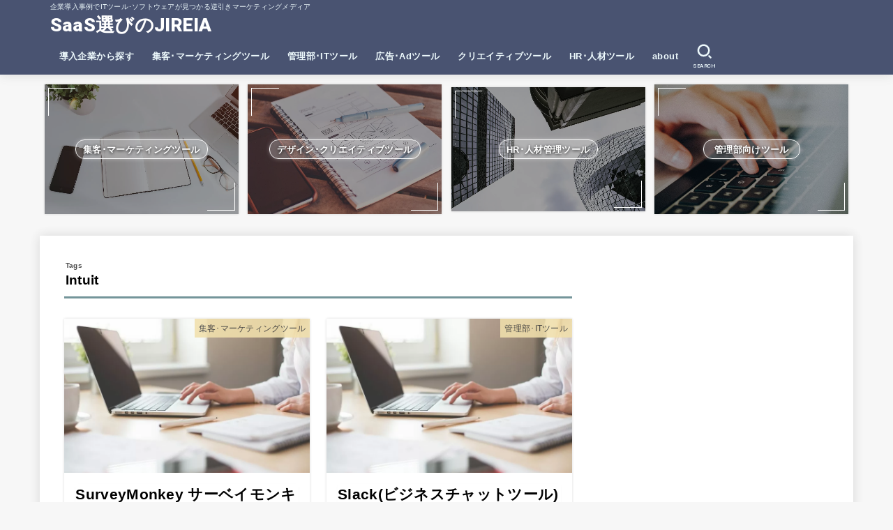

--- FILE ---
content_type: text/html; charset=UTF-8
request_url: https://jireia.jp/company/intuit/
body_size: 18470
content:
<!doctype html>
<html lang="ja">
<head>
<!-- wexal_pst_init.js does not exist -->
<!-- engagement_delay.js does not exist -->
<link rel="dns-prefetch" href="//pagead2.googlesyndication.com/">
<link rel="preconnect" href="//pagead2.googlesyndication.com/">
<link rel="dns-prefetch" href="//www.googletagmanager.com/">
<link rel="dns-prefetch" href="//aml.valuecommerce.com/">
<link rel="dns-prefetch" href="//fonts.googleapis.com/">
<link rel="dns-prefetch" href="//use.fontawesome.com/">
<meta charset="utf-8">
<meta http-equiv="X-UA-Compatible" content="IE=edge">
<meta name="HandheldFriendly" content="True">
<meta name="MobileOptimized" content="320">
<meta name="viewport" content="width=device-width, initial-scale=1"/>
<link rel="pingback" href="https://jireia.jp/xmlrpc.php">
<meta name='robots' content='index, follow, max-image-preview:large, max-snippet:-1, max-video-preview:-1'/>
<!-- This site is optimized with the Yoast SEO plugin v16.7 - https://yoast.com/wordpress/plugins/seo/ -->
<title>Intuitの導入ツール事例 採用ソリューション- SaaS選びのJIREIA</title>
<meta name="description" content="Intuitの導入するITツール・ソリューションがわかる！逆引きマーケティングのジレイアでは企業の採用ツールから最適な業務効率化・改善ツールを探すことができます。Web担当者のタスク解消、効率化にお役立てください。"/>
<link rel="canonical" href="https://jireia.jp/company/intuit/"/>
<meta property="og:locale" content="ja_JP"/>
<meta property="og:type" content="article"/>
<meta property="og:title" content="Intuitの導入ツール事例 採用ソリューション- SaaS選びのJIREIA"/>
<meta property="og:description" content="Intuitの導入するITツール・ソリューションがわかる！逆引きマーケティングのジレイアでは企業の採用ツールから最適な業務効率化・改善ツールを探すことができます。Web担当者のタスク解消、効率化にお役立てください。"/>
<meta property="og:url" content="https://jireia.jp/company/intuit/"/>
<meta property="og:site_name" content="SaaS選びのJIREIA"/>
<meta name="twitter:card" content="summary_large_image"/>
<script type="application/ld+json" class="yoast-schema-graph">{"@context":"https://schema.org","@graph":[{"@type":"Organization","@id":"https://jireia.jp/#organization","name":"jireia","url":"https://jireia.jp/","sameAs":[],"logo":{"@type":"ImageObject","@id":"https://jireia.jp/#logo","inLanguage":"ja","url":"https://jireia.jp/wp-content/uploads/2020/01/favicon.ico","contentUrl":"https://jireia.jp/wp-content/uploads/2020/01/favicon.ico","width":48,"height":44,"caption":"jireia"},"image":{"@id":"https://jireia.jp/#logo"}},{"@type":"WebSite","@id":"https://jireia.jp/#website","url":"https://jireia.jp/","name":"SaaS\u9078\u3073\u306eJIREIA","description":"\u4f01\u696d\u5c0e\u5165\u4e8b\u4f8b\u3067IT\u30c4\u30fc\u30eb\uff65\u30bd\u30d5\u30c8\u30a6\u30a7\u30a2\u304c\u898b\u3064\u304b\u308b\u9006\u5f15\u304d\u30de\u30fc\u30b1\u30c6\u30a3\u30f3\u30b0\u30e1\u30c7\u30a3\u30a2","publisher":{"@id":"https://jireia.jp/#organization"},"potentialAction":[{"@type":"SearchAction","target":{"@type":"EntryPoint","urlTemplate":"https://jireia.jp/?s={search_term_string}"},"query-input":"required name=search_term_string"}],"inLanguage":"ja"},{"@type":"CollectionPage","@id":"https://jireia.jp/company/intuit/#webpage","url":"https://jireia.jp/company/intuit/","name":"Intuit\u306e\u5c0e\u5165\u30c4\u30fc\u30eb\u4e8b\u4f8b \u63a1\u7528\u30bd\u30ea\u30e5\u30fc\u30b7\u30e7\u30f3- SaaS\u9078\u3073\u306eJIREIA","isPartOf":{"@id":"https://jireia.jp/#website"},"description":"Intuit\u306e\u5c0e\u5165\u3059\u308bIT\u30c4\u30fc\u30eb\u30fb\u30bd\u30ea\u30e5\u30fc\u30b7\u30e7\u30f3\u304c\u308f\u304b\u308b\uff01\u9006\u5f15\u304d\u30de\u30fc\u30b1\u30c6\u30a3\u30f3\u30b0\u306e\u30b8\u30ec\u30a4\u30a2\u3067\u306f\u4f01\u696d\u306e\u63a1\u7528\u30c4\u30fc\u30eb\u304b\u3089\u6700\u9069\u306a\u696d\u52d9\u52b9\u7387\u5316\u30fb\u6539\u5584\u30c4\u30fc\u30eb\u3092\u63a2\u3059\u3053\u3068\u304c\u3067\u304d\u307e\u3059\u3002Web\u62c5\u5f53\u8005\u306e\u30bf\u30b9\u30af\u89e3\u6d88\u3001\u52b9\u7387\u5316\u306b\u304a\u5f79\u7acb\u3066\u304f\u3060\u3055\u3044\u3002","breadcrumb":{"@id":"https://jireia.jp/company/intuit/#breadcrumb"},"inLanguage":"ja","potentialAction":[{"@type":"ReadAction","target":["https://jireia.jp/company/intuit/"]}]},{"@type":"BreadcrumbList","@id":"https://jireia.jp/company/intuit/#breadcrumb","itemListElement":[{"@type":"ListItem","position":1,"name":"\u30db\u30fc\u30e0","item":"https://jireia.jp/"},{"@type":"ListItem","position":2,"name":"Intuit"}]}]}</script>
<!-- / Yoast SEO plugin. -->
<link rel='dns-prefetch' href='//fonts.googleapis.com'/>
<link rel='dns-prefetch' href='//use.fontawesome.com'/>
<link rel='dns-prefetch' href='//s.w.org'/>
<link rel="alternate" type="application/rss+xml" title="SaaS選びのJIREIA &raquo; フィード" href="https://jireia.jp/feed/"/>
<link rel="alternate" type="application/rss+xml" title="SaaS選びのJIREIA &raquo; コメントフィード" href="https://jireia.jp/comments/feed/"/>
<link rel="alternate" type="application/rss+xml" title="SaaS選びのJIREIA &raquo; Intuit タグのフィード" href="https://jireia.jp/company/intuit/feed/"/>
<link rel='stylesheet' id='wp-block-library-css' href='https://jireia.jp/wp-includes/css/dist/block-library/style.min.css' type='text/css' media='all'/>
<style id='sbd-background-block-style-inline-css' type='text/css'>
.sbd-inner-block-init dd,.sbd-inner-block-init dt,.sbd-inner-block-init>*{margin:1em 0 !important}@media screen and (min-width: 768px){.sbd-inner-block-init dd,.sbd-inner-block-init dt,.sbd-inner-block-init>*{margin:1.25em 0 !important}}.sbd-inner-block-init>:first-child{margin-top:0 !important}.sbd-inner-block-init>:last-child{margin-bottom:0 !important}.sbd-inner-block-init p{padding:0 !important}[class^=wp-block-sbd]{margin:0 0 1.5em}@media screen and (min-width: 768px){[class^=wp-block-sbd]{margin:0 0 2em}}.sbd-block-padding,.wp-block-sbd-definition-list.sbd-list-border,.wp-block-sbd-list .sbd-list-border,.wp-block-sbd-checkpoint-block .sbd-checkpoint-content,.wp-block-sbd-background-block-title,.wp-block-sbd-background-block{padding:1.25em !important}@media screen and (min-width: 768px){.sbd-block-padding,.wp-block-sbd-definition-list.sbd-list-border,.wp-block-sbd-list .sbd-list-border,.wp-block-sbd-checkpoint-block .sbd-checkpoint-content,.wp-block-sbd-background-block-title,.wp-block-sbd-background-block{padding:1.5em !important}}.sbd-bg-color.is-style-red{background-color:#ffe9e9}.sbd-bg-color.is-style-gray{background-color:#f5f5f5}.sbd-bg-color.is-style-yellow{background-color:#fffdeb}.wp-block-sbd-background-block{position:relative;background-color:#ffe9e9}.wp-block-sbd-background-block-title{position:relative;background-color:#ffe9e9}.wp-block-sbd-background-block-title.is-style-red .wp-block-sbd-heading:not([class^=is-style])::before,.wp-block-sbd-background-block-title.is-style-red .wp-block-sbd-heading.is-style-sbd-title-icon::before{color:#eb4141}.wp-block-sbd-background-block-title.is-style-red .wp-block-sbd-heading.is-style-sbd-title-strong p::first-letter{color:#eb4141}.wp-block-sbd-background-block-title.is-style-gray .wp-block-sbd-heading:not([class^=is-style])::before,.wp-block-sbd-background-block-title.is-style-gray .wp-block-sbd-heading.is-style-sbd-title-icon::before{color:#5ba6f0}.wp-block-sbd-background-block-title.is-style-gray .wp-block-sbd-heading.is-style-sbd-title-strong p::first-letter{color:#5ba6f0}.wp-block-sbd-background-block-title.is-style-yellow .wp-block-sbd-heading:not([class^=is-style])::before,.wp-block-sbd-background-block-title.is-style-yellow .wp-block-sbd-heading.is-style-sbd-title-icon::before{color:#33cb9c}.wp-block-sbd-background-block-title.is-style-yellow .wp-block-sbd-heading.is-style-sbd-title-strong p::first-letter{color:#33cb9c}.wp-block-sbd-heading>p{font-size:1.125em !important;font-weight:700 !important;line-height:1.5 !important}.wp-block-sbd-heading>*{line-height:1.5;margin:0 !important}.wp-block-sbd-heading,.wp-block-sbd-heading.is-style-sbd-title-icon{display:flex}.wp-block-sbd-heading::before,.wp-block-sbd-heading.is-style-sbd-title-icon::before{font-family:"sbd_icomoon";content:"";font-size:1.5em;margin-right:12px;flex:0 0 auto;color:#eb4141;line-height:1}.wp-block-sbd-heading.is-style-sbd-title-strong{display:block}.wp-block-sbd-heading.is-style-sbd-title-strong::before{content:none}.wp-block-sbd-heading.is-style-sbd-title-strong p::first-letter{font-size:1.65em;color:#eb4141}.wp-block-sbd-checkpoint-block{position:relative;background:#fafafa;box-shadow:0 2px 4px rgba(0,0,0,.22)}.wp-block-sbd-checkpoint-block .sbd-checkpoint-title{font-size:1.125em;background:#eab060;padding:.5em 1.5em;text-align:center;color:#fff;font-weight:700;line-height:1.5;margin-top:0;margin-bottom:0}.wp-block-sbd-checkpoint-block .sbd-checkpoint-title::before{margin-right:12px;font-family:"sbd_icomoon";content:"";font-weight:700}.wp-block-sbd-checkpoint-block .sbd-checkpoint-content{margin-top:0}.wp-block-sbd-checkpoint-block.is-style-sbd-checkpoint-orange .sbd-checkpoint-title{background-color:#eab060}.wp-block-sbd-checkpoint-block.is-style-sbd-checkpoint-blue .sbd-checkpoint-title{background-color:#5ba6f0}.wp-block-sbd-checkpoint-block.is-style-sbd-checkpoint-black .sbd-checkpoint-title{background-color:#000}.wp-block-sbd-checkpoint-block.is-style-sbd-checkpoint-red .sbd-checkpoint-title{background-color:#ff5546}.wp-block-sbd-checkpoint-block.is-style-sbd-checkpoint-green .sbd-checkpoint-title{background-color:#88b500}.wp-block-sbd-checkpoint-block.is-style-sbd-checkpoint-pink .sbd-checkpoint-title{background-color:#f19ec2}.wp-block-sbd-list{padding:0;counter-reset:sbd-ol}.wp-block-sbd-list .sbd-list{margin:0 !important;padding:0;list-style-type:none !important}.wp-block-sbd-list .sbd-list li{margin:.5em 0 1em;position:relative;line-height:1.5em}.wp-block-sbd-list .sbd-list li:first-child{margin-top:0}.wp-block-sbd-list .sbd-list li:last-child{margin-bottom:0}.wp-block-sbd-list .sbd-list-border{border:dashed 1px gray}.wp-block-sbd-list .sbd-list-noborder{border:none !important}.wp-block-sbd-list ul.sbd-list>li{padding:0 0 0 1.25em}.wp-block-sbd-list ul.sbd-list>li::before{position:absolute;content:"" !important;left:0 !important;top:50% !important;transform:translateY(-50%) !important;background-color:#eab060 !important;width:.5em;height:.5em}.wp-block-sbd-list ul.sbd-list>li::after{content:none}.wp-block-sbd-list ol.sbd-list>li{padding:0 0 0 2em}.wp-block-sbd-list ol.sbd-list>li::before{font-size:1em !important;position:absolute !important;left:0 !important;display:block !important;box-sizing:content-box !important;width:1.5em !important;height:1.5em !important;padding:0 !important;color:#fff !important;line-height:1.5 !important;text-align:center !important;background-color:#eab060 !important;border-radius:50% !important;content:counter(sbd-ol);counter-increment:sbd-ol;border:none !important;transform:scale(0.8) !important}.wp-block-sbd-list ol.sbd-list>li::after{content:none}.wp-block-sbd-list.is-style-sbd-list-orange ul li::before{background-color:#eab060 !important}.wp-block-sbd-list.is-style-sbd-list-orange ol li::before{background-background-color:#eab060 !important}.wp-block-sbd-list.is-style-sbd-list-blue ul li::before{background-color:#5ba6f0 !important}.wp-block-sbd-list.is-style-sbd-list-blue ol li::before{background-color:#5ba6f0 !important}.wp-block-sbd-list.is-style-sbd-list-black ul li::before{background-color:#000 !important}.wp-block-sbd-list.is-style-sbd-list-black ol li::before{background-color:#000 !important}.wp-block-sbd-list.is-style-sbd-list-red ul li::before{background-color:#ff5546 !important}.wp-block-sbd-list.is-style-sbd-list-red ol li::before{background-color:#ff5546 !important}.wp-block-sbd-list.is-style-sbd-list-green ul li::before{background-color:#88b500 !important}.wp-block-sbd-list.is-style-sbd-list-green ol li::before{background-color:#88b500 !important}.wp-block-sbd-list.is-style-sbd-list-pink ul li::before{background-color:#f19ec2 !important}.wp-block-sbd-list.is-style-sbd-list-pink ol li::before{background-color:#f19ec2 !important}.wp-block-sbd-definition-list.sbd-list-border{border:dashed 1px gray}.wp-block-sbd-definition-list.sbd-list-noborder{border:none !important}.wp-block-sbd-definition-list-dt{background-color:inherit !important;font-weight:700;padding:0 0 0 12px !important;border-left:solid 6px #eab060;margin:0}@media screen and (min-width: 768px){.wp-block-sbd-definition-list-dt{border-width:8px}}.wp-block-sbd-definition-list-dt.is-style-sbd-dt-orange{border-color:#eab060}.wp-block-sbd-definition-list-dt.is-style-sbd-dt-blue{border-color:#5ba6f0}.wp-block-sbd-definition-list-dt.is-style-sbd-dt-black{border-color:#000}.wp-block-sbd-definition-list-dt.is-style-sbd-dt-red{border-color:#ff5546}.wp-block-sbd-definition-list-dt.is-style-sbd-dt-green{border-color:#88b500}.wp-block-sbd-definition-list-dt.is-style-sbd-dt-pink{border-color:#f19ec2}.wp-block-sbd-definition-list-dd{font-weight:normal;padding:0 !important;border:none !important}.wp-block-sbd-table>table{min-width:100%;word-break:break-all;width:100%;border:none !important;background-color:#fff}.wp-block-sbd-table.sbd-table--scroll>table{overflow-x:scroll;-webkit-overflow-scrolling:touch;border-collapse:collapse;display:block}.wp-block-sbd-table.sbd-table--scroll>table td,.wp-block-sbd-table.sbd-table--scroll>table th{min-width:130px !important;max-width:200px !important}.wp-block-sbd-table.sbd-table--fixed td:first-child{position:sticky;left:-1px;z-index:9}.wp-block-sbd-table td,.wp-block-sbd-table th{font-size:max(0.8em, 12px) !important;vertical-align:middle !important;text-align:center !important;padding:.7em;border:#d2d2d2 solid 1px !important;background-color:#fff}.wp-block-sbd-table td a,.wp-block-sbd-table th a{display:inline-block;text-decoration:none;max-width:100%}.wp-block-sbd-table td a:hover,.wp-block-sbd-table th a:hover{opacity:.8;transition:.3s}.wp-block-sbd-table td a[target=_blank]:after,.wp-block-sbd-table th a[target=_blank]:after{content:none}.wp-block-sbd-table td img,.wp-block-sbd-table th img{margin-bottom:0}.wp-block-sbd-table td .sbd-table-btn,.wp-block-sbd-table th .sbd-table-btn{display:inline-block;padding:10px;border:0;border-radius:3px;box-shadow:0 -4px 0 rgba(0,0,0,.1) inset;text-align:center;color:#fff;font-weight:normal}.wp-block-sbd-table td .sbd-table-btn>a,.wp-block-sbd-table th .sbd-table-btn>a{color:#fff}.wp-block-sbd-table [class^=sbd-table-bg-]{position:relative;min-height:60px;display:flex;align-items:center;justify-content:center}.wp-block-sbd-table [class^=sbd-table-bg-]::after{content:"";position:absolute;font-size:50px;font-family:"sbd_icomoon";top:50%;left:50%;transform:translate(-50%, -50%)}.wp-block-sbd-table .sbd-table-bg-double-circle::after{color:rgba(235,65,65,.2);content:""}.wp-block-sbd-table .sbd-table-bg-circle::after{color:rgba(91,166,240,.2);content:""}.wp-block-sbd-table .sbd-table-bg-triangle::after{color:rgba(51,203,156,.2);content:""}.wp-block-sbd-table .sbd-table-bg-cross::after{color:rgba(234,176,96,.2);content:""}.wp-block-sbd-table .sbd-table-btn{background:#eab060 !important}.wp-block-sbd-table.sbd-table--btn-orange .sbd-table-btn{background:#eab060 !important}.wp-block-sbd-table.sbd-table--btn-red .sbd-table-btn{background:#eb4141 !important}.wp-block-sbd-table.sbd-table--btn-blue .sbd-table-btn{background:#5ba6f0 !important}.wp-block-sbd-table.sbd-table--btn-green .sbd-table-btn{background:#33cb9c !important}.wp-block-sbd-table.sbd-table--btn-gray .sbd-table-btn{background:#434343 !important}.wp-block-sbd-table-vertical td:first-child{background:#fdf7ef !important}.wp-block-sbd-table-vertical.sbd-table--header-orange td:first-child{background:#fdf7ef !important}.wp-block-sbd-table-vertical.sbd-table--header-red td:first-child{background:#ffe9e9 !important}.wp-block-sbd-table-vertical.sbd-table--header-blue td:first-child{background:#eef6fe !important}.wp-block-sbd-table-vertical.sbd-table--header-green td:first-child{background:#eafaf5 !important}.wp-block-sbd-table-vertical.sbd-table--header-gray td:first-child{background:#f5f5f5 !important}.wp-block-sbd-table-horizontal tr:first-child td{background:#fdf7ef !important}.wp-block-sbd-table-horizontal.sbd-table--header-orange tr:first-child td{background:#fdf7ef !important}.wp-block-sbd-table-horizontal.sbd-table--header-red tr:first-child td{background:#ffe9e9 !important}.wp-block-sbd-table-horizontal.sbd-table--header-blue tr:first-child td{background:#eef6fe !important}.wp-block-sbd-table-horizontal.sbd-table--header-green tr:first-child td{background:#eafaf5 !important}.wp-block-sbd-table-horizontal.sbd-table--header-gray tr:first-child td{background:#f5f5f5 !important}.sbd-table--scroll .scroll-hint-icon{width:100px;height:100px;border-radius:50%;background:rgba(0,0,0,.8);padding:30px 20px 20px;z-index:10}.sbd-table--scroll .scroll-hint-icon::before{width:30px;height:30px}.sbd-table--scroll .scroll-hint-icon::after{top:15px}.sbd-table--scroll .scroll-hint-text{line-height:1.25}.sbd-table--scroll-none .scroll-hint-icon-wrap.is-active .scroll-hint-icon{opacity:0}.sbd-table--scroll-hint-simple .scroll-hint-icon{width:175px;height:35px;border-radius:50px;padding:0 16px;display:flex;justify-content:space-between;align-items:center}.sbd-table--scroll-hint-simple .scroll-hint-icon::before{content:"";width:16px;height:14px;display:block;background-repeat:no-repeat;background-image:url([data-uri]);opacity:0;background-size:40px;background-position:left}.sbd-table--scroll-hint-simple .scroll-hint-icon::after{position:relative;top:auto;left:auto;width:16px;background-size:40px;background-position:right;margin:0 !important;transition-delay:0}.sbd-table--scroll-hint-simple .scroll-hint-text{margin-top:0}.sbd-table--scroll-hint-simple .scroll-hint-icon-wrap.is-active .scroll-hint-icon:after,.sbd-table--scroll-hint-simple .scroll-hint-icon-wrap.is-active .scroll-hint-icon:before{opacity:1}.sbd-rate{text-align:center}.sbd-rate__star{color:#eab060}.sbd-rate__star .icon-star-off{color:#5d5d5d}.sbd-rate__num{font-size:.8em;line-height:1;color:#949494}.wp-block-sbd-btn{text-align:center}.wp-block-sbd-btn .sbd-btn-copy{text-align:center;color:#434343;font-size:.75em;margin-bottom:.25em !important;padding:0;font-weight:700}.wp-block-sbd-btn .sbd-btn-copy::before{content:"＼";margin-right:1em;display:inline-block}.wp-block-sbd-btn .sbd-btn-copy::after{content:" ／";margin-left:1em;display:inline-block}.wp-block-sbd-btn .sbd-btn-copy:empty{display:none}.wp-block-sbd-btn .sbd-btn{color:#fff;background-color:#434343;border:0;border-radius:3px;box-shadow:0 -4px 0 rgba(0,0,0,.1) inset;cursor:pointer;display:inline-block;font-weight:700;padding:.75em 2.5em;text-align:center;text-decoration:none;overflow-wrap:break-word;display:inline-block;min-width:25%;position:relative;box-sizing:border-box}.wp-block-sbd-btn .sbd-btn::after{content:"" !important;width:6px;height:6px;border-top:2px solid #fff;border-right:2px solid #fff;transform:rotate(45deg) translateY(-50%);margin-left:1em;position:absolute;right:1.5em;top:50%}.wp-block-sbd-btn .sbd-btn:hover{opacity:.8;transition:.3s}.wp-block-sbd-btn .sbd-btn-25{min-width:25%}.wp-block-sbd-btn .sbd-btn-50{min-width:50%}.wp-block-sbd-btn .sbd-btn-75{min-width:75%}.wp-block-sbd-btn .sbd-btn-100{width:100%}.wp-block-sbd-btn .sbd-btn-circle{border-radius:99px}.wp-block-sbd-btn.is-style-sbd-btn-black .sbd-btn{background-color:#434343}.wp-block-sbd-btn.is-style-sbd-btn-black .sbd-btn-copy{color:#434343}.wp-block-sbd-btn.is-style-sbd-btn-red .sbd-btn{background-color:#eb4141}.wp-block-sbd-btn.is-style-sbd-btn-red .sbd-btn-copy{color:#eb4141}.wp-block-sbd-btn.is-style-sbd-btn-blue .sbd-btn{background-color:#5ba6f0}.wp-block-sbd-btn.is-style-sbd-btn-blue .sbd-btn-copy{color:#5ba6f0}.wp-block-sbd-btn.is-style-sbd-btn-green .sbd-btn{background-color:#33cb9c}.wp-block-sbd-btn.is-style-sbd-btn-green .sbd-btn-copy{color:#33cb9c}.wp-block-sbd-btn.is-style-sbd-btn-orange .sbd-btn{background-color:#eab060}.wp-block-sbd-btn.is-style-sbd-btn-orange .sbd-btn-copy{color:#eab060}.sbd-balloon{display:flex;align-items:flex-start}.sbd-balloon__profile{text-align:center}.sbd-balloon__icon{margin:0;width:60px;height:60px}@media screen and (min-width: 768px){.sbd-balloon__icon{width:80px;height:80px}}.sbd-balloon__img{border-radius:50%;max-width:100%;padding:0 !important}.sbd-balloon__name{font-size:.6em;margin-top:.5em;line-height:1}.sbd-balloon__text-box{padding:1.25em !important;position:relative;border-radius:10px;word-wrap:break-word !important;flex:0 1 auto;margin-top:.25em}.sbd-balloon__text-box::before,.sbd-balloon__text-box::after{top:12px;border:solid transparent;content:" ";height:0;width:0;position:absolute;pointer-events:none}.sbd-balloon__text-box::before{border-width:11px;margin-top:8px;border-color:transparent #e7e7e7}.sbd-balloon__text-box::after{border-width:8px;margin-top:11px;border-color:transparent #e7e7e7}.sbd-balloon--l .sbd-balloon__text-box{margin-left:1em}.sbd-balloon--l .sbd-balloon__text-box::before,.sbd-balloon--l .sbd-balloon__text-box::after{right:100%;border-left:none}.sbd-balloon--r{flex-direction:row-reverse}.sbd-balloon--r .sbd-balloon__text-box{margin-right:1em}.sbd-balloon--r .sbd-balloon__text-box::before,.sbd-balloon--r .sbd-balloon__text-box::after{left:100%;border-right:none}.sbd-balloon--gray .sbd-balloon__text-box{background-color:#e7e7e7;border-color:#999797 !important}.sbd-balloon--gray .sbd-balloon__text-box::before{border-color:transparent #999797}.sbd-balloon--gray .sbd-balloon__text-box::after{border-color:transparent #e7e7e7}.sbd-balloon--red .sbd-balloon__text-box{background-color:#f8e6e6;border-color:#ffa7a7 !important}.sbd-balloon--red .sbd-balloon__text-box::before{border-color:transparent #ffa7a7}.sbd-balloon--red .sbd-balloon__text-box::after{border-color:transparent #f8e6e6}.sbd-balloon--green .sbd-balloon__text-box{background-color:#e8fff8;border-color:#33cb9c !important}.sbd-balloon--green .sbd-balloon__text-box::before,.sbd-balloon--green .sbd-balloon__text-box::after{border-color:transparent #33cb9c}.sbd-balloon--green .sbd-balloon__text-box::after{border-color:transparent #e8fff8}.sbd-balloon--blue .sbd-balloon__text-box{background-color:#f2f8ff;border-color:#5ba6f0 !important}.sbd-balloon--blue .sbd-balloon__text-box::before{border-color:transparent #5ba6f0}.sbd-balloon--blue .sbd-balloon__text-box::after{border-color:transparent #f2f8ff}.sbd-balloon--orange .sbd-balloon__text-box{background-color:#f8f2ea;border-color:#eab060 !important}.sbd-balloon--orange .sbd-balloon__text-box::before{border-color:transparent #eab060}.sbd-balloon--orange .sbd-balloon__text-box::after{border-color:transparent #f8f2ea}.sbd-balloon--flat .sbd-balloon__text-box{border:none}.sbd-balloon--flat .sbd-balloon__text-box::before{border:none}.sbd-balloon--border .sbd-balloon__text-box{border:2px solid;background:#fff}.sbd-balloon--border .sbd-balloon__text-box::after{border-color:transparent #fff}
.sbd-text-bold{font-weight:bold !important}.sbd-text-red{font-weight:bold !important;color:#eb4141 !important}.sbd-text-bg-yellow{font-weight:bold !important;background-color:#ffffaf !important}

</style>
<link rel='stylesheet' id='browser-shots-frontend-css-css' href='https://jireia.jp/wp-content/plugins/browser-shots/dist/blocks.style.build.css?ver=1.7.4' type='text/css' media='all'/>
<style id='global-styles-inline-css' type='text/css'>
body{--wp--preset--color--black: #000;--wp--preset--color--cyan-bluish-gray: #abb8c3;--wp--preset--color--white: #fff;--wp--preset--color--pale-pink: #f78da7;--wp--preset--color--vivid-red: #cf2e2e;--wp--preset--color--luminous-vivid-orange: #ff6900;--wp--preset--color--luminous-vivid-amber: #fcb900;--wp--preset--color--light-green-cyan: #7bdcb5;--wp--preset--color--vivid-green-cyan: #00d084;--wp--preset--color--pale-cyan-blue: #8ed1fc;--wp--preset--color--vivid-cyan-blue: #0693e3;--wp--preset--color--vivid-purple: #9b51e0;--wp--preset--color--mainttlbg: var(--main-ttl-bg);--wp--preset--color--mainttltext: var(--main-ttl-color);--wp--preset--gradient--vivid-cyan-blue-to-vivid-purple: linear-gradient(135deg,rgba(6,147,227,1) 0%,rgb(155,81,224) 100%);--wp--preset--gradient--light-green-cyan-to-vivid-green-cyan: linear-gradient(135deg,rgb(122,220,180) 0%,rgb(0,208,130) 100%);--wp--preset--gradient--luminous-vivid-amber-to-luminous-vivid-orange: linear-gradient(135deg,rgba(252,185,0,1) 0%,rgba(255,105,0,1) 100%);--wp--preset--gradient--luminous-vivid-orange-to-vivid-red: linear-gradient(135deg,rgba(255,105,0,1) 0%,rgb(207,46,46) 100%);--wp--preset--gradient--very-light-gray-to-cyan-bluish-gray: linear-gradient(135deg,rgb(238,238,238) 0%,rgb(169,184,195) 100%);--wp--preset--gradient--cool-to-warm-spectrum: linear-gradient(135deg,rgb(74,234,220) 0%,rgb(151,120,209) 20%,rgb(207,42,186) 40%,rgb(238,44,130) 60%,rgb(251,105,98) 80%,rgb(254,248,76) 100%);--wp--preset--gradient--blush-light-purple: linear-gradient(135deg,rgb(255,206,236) 0%,rgb(152,150,240) 100%);--wp--preset--gradient--blush-bordeaux: linear-gradient(135deg,rgb(254,205,165) 0%,rgb(254,45,45) 50%,rgb(107,0,62) 100%);--wp--preset--gradient--luminous-dusk: linear-gradient(135deg,rgb(255,203,112) 0%,rgb(199,81,192) 50%,rgb(65,88,208) 100%);--wp--preset--gradient--pale-ocean: linear-gradient(135deg,rgb(255,245,203) 0%,rgb(182,227,212) 50%,rgb(51,167,181) 100%);--wp--preset--gradient--electric-grass: linear-gradient(135deg,rgb(202,248,128) 0%,rgb(113,206,126) 100%);--wp--preset--gradient--midnight: linear-gradient(135deg,rgb(2,3,129) 0%,rgb(40,116,252) 100%);--wp--preset--duotone--dark-grayscale: url('#wp-duotone-dark-grayscale');--wp--preset--duotone--grayscale: url('#wp-duotone-grayscale');--wp--preset--duotone--purple-yellow: url('#wp-duotone-purple-yellow');--wp--preset--duotone--blue-red: url('#wp-duotone-blue-red');--wp--preset--duotone--midnight: url('#wp-duotone-midnight');--wp--preset--duotone--magenta-yellow: url('#wp-duotone-magenta-yellow');--wp--preset--duotone--purple-green: url('#wp-duotone-purple-green');--wp--preset--duotone--blue-orange: url('#wp-duotone-blue-orange');--wp--preset--font-size--small: 13px;--wp--preset--font-size--medium: 20px;--wp--preset--font-size--large: 36px;--wp--preset--font-size--x-large: 42px;}.has-black-color{color: var(--wp--preset--color--black) !important;}.has-cyan-bluish-gray-color{color: var(--wp--preset--color--cyan-bluish-gray) !important;}.has-white-color{color: var(--wp--preset--color--white) !important;}.has-pale-pink-color{color: var(--wp--preset--color--pale-pink) !important;}.has-vivid-red-color{color: var(--wp--preset--color--vivid-red) !important;}.has-luminous-vivid-orange-color{color: var(--wp--preset--color--luminous-vivid-orange) !important;}.has-luminous-vivid-amber-color{color: var(--wp--preset--color--luminous-vivid-amber) !important;}.has-light-green-cyan-color{color: var(--wp--preset--color--light-green-cyan) !important;}.has-vivid-green-cyan-color{color: var(--wp--preset--color--vivid-green-cyan) !important;}.has-pale-cyan-blue-color{color: var(--wp--preset--color--pale-cyan-blue) !important;}.has-vivid-cyan-blue-color{color: var(--wp--preset--color--vivid-cyan-blue) !important;}.has-vivid-purple-color{color: var(--wp--preset--color--vivid-purple) !important;}.has-black-background-color{background-color: var(--wp--preset--color--black) !important;}.has-cyan-bluish-gray-background-color{background-color: var(--wp--preset--color--cyan-bluish-gray) !important;}.has-white-background-color{background-color: var(--wp--preset--color--white) !important;}.has-pale-pink-background-color{background-color: var(--wp--preset--color--pale-pink) !important;}.has-vivid-red-background-color{background-color: var(--wp--preset--color--vivid-red) !important;}.has-luminous-vivid-orange-background-color{background-color: var(--wp--preset--color--luminous-vivid-orange) !important;}.has-luminous-vivid-amber-background-color{background-color: var(--wp--preset--color--luminous-vivid-amber) !important;}.has-light-green-cyan-background-color{background-color: var(--wp--preset--color--light-green-cyan) !important;}.has-vivid-green-cyan-background-color{background-color: var(--wp--preset--color--vivid-green-cyan) !important;}.has-pale-cyan-blue-background-color{background-color: var(--wp--preset--color--pale-cyan-blue) !important;}.has-vivid-cyan-blue-background-color{background-color: var(--wp--preset--color--vivid-cyan-blue) !important;}.has-vivid-purple-background-color{background-color: var(--wp--preset--color--vivid-purple) !important;}.has-black-border-color{border-color: var(--wp--preset--color--black) !important;}.has-cyan-bluish-gray-border-color{border-color: var(--wp--preset--color--cyan-bluish-gray) !important;}.has-white-border-color{border-color: var(--wp--preset--color--white) !important;}.has-pale-pink-border-color{border-color: var(--wp--preset--color--pale-pink) !important;}.has-vivid-red-border-color{border-color: var(--wp--preset--color--vivid-red) !important;}.has-luminous-vivid-orange-border-color{border-color: var(--wp--preset--color--luminous-vivid-orange) !important;}.has-luminous-vivid-amber-border-color{border-color: var(--wp--preset--color--luminous-vivid-amber) !important;}.has-light-green-cyan-border-color{border-color: var(--wp--preset--color--light-green-cyan) !important;}.has-vivid-green-cyan-border-color{border-color: var(--wp--preset--color--vivid-green-cyan) !important;}.has-pale-cyan-blue-border-color{border-color: var(--wp--preset--color--pale-cyan-blue) !important;}.has-vivid-cyan-blue-border-color{border-color: var(--wp--preset--color--vivid-cyan-blue) !important;}.has-vivid-purple-border-color{border-color: var(--wp--preset--color--vivid-purple) !important;}.has-vivid-cyan-blue-to-vivid-purple-gradient-background{background: var(--wp--preset--gradient--vivid-cyan-blue-to-vivid-purple) !important;}.has-light-green-cyan-to-vivid-green-cyan-gradient-background{background: var(--wp--preset--gradient--light-green-cyan-to-vivid-green-cyan) !important;}.has-luminous-vivid-amber-to-luminous-vivid-orange-gradient-background{background: var(--wp--preset--gradient--luminous-vivid-amber-to-luminous-vivid-orange) !important;}.has-luminous-vivid-orange-to-vivid-red-gradient-background{background: var(--wp--preset--gradient--luminous-vivid-orange-to-vivid-red) !important;}.has-very-light-gray-to-cyan-bluish-gray-gradient-background{background: var(--wp--preset--gradient--very-light-gray-to-cyan-bluish-gray) !important;}.has-cool-to-warm-spectrum-gradient-background{background: var(--wp--preset--gradient--cool-to-warm-spectrum) !important;}.has-blush-light-purple-gradient-background{background: var(--wp--preset--gradient--blush-light-purple) !important;}.has-blush-bordeaux-gradient-background{background: var(--wp--preset--gradient--blush-bordeaux) !important;}.has-luminous-dusk-gradient-background{background: var(--wp--preset--gradient--luminous-dusk) !important;}.has-pale-ocean-gradient-background{background: var(--wp--preset--gradient--pale-ocean) !important;}.has-electric-grass-gradient-background{background: var(--wp--preset--gradient--electric-grass) !important;}.has-midnight-gradient-background{background: var(--wp--preset--gradient--midnight) !important;}.has-small-font-size{font-size: var(--wp--preset--font-size--small) !important;}.has-medium-font-size{font-size: var(--wp--preset--font-size--medium) !important;}.has-large-font-size{font-size: var(--wp--preset--font-size--large) !important;}.has-x-large-font-size{font-size: var(--wp--preset--font-size--x-large) !important;}
</style>
<link rel='stylesheet' id='pz-linkcard-css' href='//jireia.jp/wp-content/uploads/pz-linkcard/style.css?ver=2.4.4.3.16' type='text/css' media='all'/>
<link rel='stylesheet' id='searchandfilter-css' href='https://jireia.jp/wp-content/plugins/search-filter/style.css?ver=1' type='text/css' media='all'/>
<link rel='stylesheet' id='sbd-web-font-img-css' href='https://jireia.jp/wp-content/plugins/simpleblogdesign-main/asset/style.css?ver=1.1.4' type='text/css' media='all'/>
<link rel='stylesheet' id='sbd-sroll-css-css' href='https://jireia.jp/wp-content/plugins/simpleblogdesign-main/addon/scroll-hint/style.css?ver=1.2.0' type='text/css' media='all'/>
<link rel='stylesheet' id='toc-screen-css' href='https://jireia.jp/wp-content/plugins/table-of-contents-plus/screen.min.css?ver=2106' type='text/css' media='all'/>
<link rel='stylesheet' id='rss-retriever-css' href='https://jireia.jp/wp-content/plugins/wp-rss-retriever/inc/css/rss-retriever.css?ver=1.6.5' type='text/css' media='all'/>
<link rel='stylesheet' id='tag-groups-css-frontend-structure-css' href='https://jireia.jp/wp-content/plugins/tag-groups/assets/css/jquery-ui.structure.min.css?ver=1.43.4' type='text/css' media='all'/>
<link rel='stylesheet' id='tag-groups-css-frontend-theme-css' href='https://jireia.jp/wp-content/plugins/tag-groups/assets/css/blitzer/jquery-ui.theme.min.css?ver=1.43.4' type='text/css' media='all'/>
<link rel='stylesheet' id='tag-groups-css-frontend-css' href='https://jireia.jp/wp-content/plugins/tag-groups/assets/css/frontend.min.css?ver=1.43.4' type='text/css' media='all'/>
<link rel='stylesheet' id='yyi_rinker_stylesheet-css' href='https://jireia.jp/wp-content/plugins/yyi-rinker/css/style.css?v=1.1.2' type='text/css' media='all'/>
<link rel='stylesheet' id='stk_style-css' href='https://jireia.jp/wp-content/themes/jstork19/style.min.css?ver=3.1' type='text/css' media='all'/>
<style id='stk_style-inline-css' type='text/css'>
.wp-block .________{color:inherit}body{--stk-base-font-family:"游ゴシック","Yu Gothic","游ゴシック体","YuGothic","Hiragino Kaku Gothic ProN",Meiryo,sans-serif;--stk-base-font-size-pc:103%;--stk-base-font-size-sp:103%;--wp--preset--font-size--medium:clamp(1.2em,2.5vw,20px);--wp--preset--font-size--large:clamp(1.5em,4.5vw,36px);--wp--preset--font-size--x-large:clamp(1.9em,5.25vw,42px);--main-text-color:#000;--main-link-color:#495371;--main-link-color-hover:#74959a;--main-ttl-bg:#74959a;--main-ttl-bg-rgba:rgba(116,149,154,.1);--main-ttl-color:#fff;--header-bg:#495371;--header-bg-overlay:#495371;--header-logo-color:#fff;--header-text-color:#edf9fc;--inner-content-bg:#fff;--label-bg:#f1e0ac;--label-text-color:#3e3e3e;--slider-text-color:#444;--side-text-color:#3e3e3e;--footer-bg:#666;--footer-text-color:#CACACA;--footer-link-color:#f7f7f7;--new-mark-bg:#ff6347;--oc-box-blue:#82c8e2;--oc-box-blue-inner:#d4f3ff;--oc-box-red:#ee5656;--oc-box-red-inner:#feeeed;--oc-box-yellow:#f7cf2e;--oc-box-yellow-inner:#fffae2;--oc-box-green:#39cd75;--oc-box-green-inner:#e8fbf0;--oc-box-pink:#f7b2b2;--oc-box-pink-inner:#fee;--oc-box-gray:#9c9c9c;--oc-box-gray-inner:#f5f5f5;--oc-box-black:#313131;--oc-box-black-inner:#404040;--oc-btn-rich_yellow:#f7cf2e;--oc-btn-rich_yellow-sdw:#ecb254;--oc-btn-rich_pink:#ee5656;--oc-btn-rich_pink-sdw:#d34e4e;--oc-btn-rich_orange:#ef9b2f;--oc-btn-rich_orange-sdw:#cc8c23;--oc-btn-rich_green:#39cd75;--oc-btn-rich_green-sdw:#1eae59;--oc-btn-rich_blue:#19b4ce;--oc-btn-rich_blue-sdw:#07889d;--oc-base-border-color:rgba(125,125,125,.3);--oc-has-background-basic-padding:.9em 1.1em}
@media only screen and (max-width:480px){#toc_container{font-size:90%}}#toc_container{width:100%!important;padding:1.2em;border:5px solid rgba(100,100,100,.2)}#toc_container li{margin:1em 0;font-weight:bold}#toc_container li li{font-weight:normal;margin:.5em 0}#toc_container li::before{content:none}#toc_container .toc_number{display:inline-block;font-weight:bold;font-size:75%;background-color:var(--main-ttl-bg);color:var(--main-ttl-color);min-width:2.1em;min-height:2.1em;line-height:2.1;text-align:center;border-radius:1em;margin-right:.3em;padding:0 7px}#toc_container a{color:inherit;text-decoration:none}#toc_container a:hover{text-decoration:underline}#toc_container p.toc_title{max-width:580px;font-weight:bold;text-align:left;margin:0 auto;font-size:100%;vertical-align:middle}#toc_container .toc_title::before{display:inline-block;font-family:"Font Awesome 5 Free";font-weight:900;content:"\f03a";margin-right:.8em;margin-left:.4em;transform:scale(1.4);color:var(--main-ttl-bg)}#toc_container .toc_title .toc_toggle{font-size:80%;font-weight:normal;margin-left:.2em}#toc_container .toc_list{max-width:580px;margin-left:auto;margin-right:auto}#toc_container .toc_list>li{padding-left:0}
</style>
<link rel='stylesheet' id='stk_child-style-css' href='https://jireia.jp/wp-content/themes/jstork19_custom/style.css' type='text/css' media='all'/>
<link rel='stylesheet' id='gf_font-css' href='https://fonts.googleapis.com/css2?family=Roboto:wght@500;900&#038;display=swap' type='text/css' media='all'/>
<style id='gf_font-inline-css' type='text/css'>
.gf {font-family: "Roboto", "游ゴシック", "Yu Gothic", "游ゴシック体", "YuGothic", "Hiragino Kaku Gothic ProN", Meiryo, sans-serif;}
</style>
<link rel='stylesheet' id='fontawesome-css' href='https://use.fontawesome.com/releases/v5.13.0/css/all.css' type='text/css' media='all'/>
<link rel='stylesheet' id='tablepress-default-css' href='https://jireia.jp/wp-content/plugins/tablepress/css/default.min.css?ver=1.13' type='text/css' media='all'/>
<link rel='stylesheet' id='sbd_style-css' href='https://jireia.jp/?sbd=1' type='text/css' media='all'/>
<script type='text/javascript' src='https://jireia.jp/wp-includes/js/jquery/jquery.min.js?ver=3.6.0' id='jquery-core-js'></script>
<script type='text/javascript' src='https://jireia.jp/wp-includes/js/jquery/jquery-migrate.min.js?ver=3.3.2' id='jquery-migrate-js'></script>
<script type='text/javascript' src='https://jireia.jp/wp-content/plugins/tag-groups/assets/js/frontend.min.js?ver=1.43.4' id='tag-groups-js-frontend-js'></script>
<script type='text/javascript' src='https://jireia.jp/wp-content/plugins/yyi-rinker/js/event-tracking.js?v=1.1.2' id='yyi_rinker_event_tracking_script-js'></script>
<link rel="https://api.w.org/" href="https://jireia.jp/wp-json/"/><link rel="alternate" type="application/json" href="https://jireia.jp/wp-json/wp/v2/tags/447"/><link rel="EditURI" type="application/rsd+xml" title="RSD" href="https://jireia.jp/xmlrpc.php?rsd"/>
<link rel="wlwmanifest" type="application/wlwmanifest+xml" href="https://jireia.jp/wp-includes/wlwmanifest.xml"/>
<script type="text/javascript" language="javascript">
    var vc_pid = "887171645";
</script><script type="text/javascript" src="//aml.valuecommerce.com/vcdal.js" async></script><style>
div.yyi-rinker-contents.yyi-rinker-design-tate  div.yyi-rinker-box{
    flex-direction: column;
}

div.yyi-rinker-contents.yyi-rinker-design-slim div.yyi-rinker-box .yyi-rinker-links {
    flex-direction: column;
}

div.yyi-rinker-contents.yyi-rinker-design-slim div.yyi-rinker-info {
    width: 100%;
}

div.yyi-rinker-contents.yyi-rinker-design-slim .yyi-rinker-title {
    text-align: center;
}

div.yyi-rinker-contents.yyi-rinker-design-slim .yyi-rinker-links {
    text-align: center;
}
div.yyi-rinker-contents.yyi-rinker-design-slim .yyi-rinker-image {

    margin: auto;
}

div.yyi-rinker-contents.yyi-rinker-design-slim div.yyi-rinker-info ul.yyi-rinker-links li {
	align-self: stretch;
}
div.yyi-rinker-contents.yyi-rinker-design-slim div.yyi-rinker-box div.yyi-rinker-info {
	padding: 0;
}
div.yyi-rinker-contents.yyi-rinker-design-slim div.yyi-rinker-box {
	flex-direction: column;
	padding: 14px 5px 0;
}

.yyi-rinker-design-slim div.yyi-rinker-box div.yyi-rinker-info {
	text-align: center;
}

.yyi-rinker-design-slim div.price-box span.price {
	display: block;
}

div.yyi-rinker-contents.yyi-rinker-design-slim div.yyi-rinker-info div.yyi-rinker-title a{
	font-size:16px;
}

div.yyi-rinker-contents.yyi-rinker-design-slim ul.yyi-rinker-links li.amazonkindlelink:before,  div.yyi-rinker-contents.yyi-rinker-design-slim ul.yyi-rinker-links li.amazonlink:before,  div.yyi-rinker-contents.yyi-rinker-design-slim ul.yyi-rinker-links li.rakutenlink:before,  div.yyi-rinker-contents.yyi-rinker-design-slim ul.yyi-rinker-links li.yahoolink:before {
	font-size:12px;
}

div.yyi-rinker-contents.yyi-rinker-design-slim ul.yyi-rinker-links li a {
	font-size: 13px;
}
.entry-content ul.yyi-rinker-links li {
	padding: 0;
}

				</style><meta name="google-site-verification" content="TdsHUTjDo5dZ16YSZC_hc4jq1PKNyHL_V8AzDkymPGE"/>
<!-- Global site tag (gtag.js) - Google Analytics -->
<script async src="https://www.googletagmanager.com/gtag/js?id=G-SMKKDK6MLL"></script>
<script>
  window.dataLayer = window.dataLayer || [];
  function gtag(){dataLayer.push(arguments);}
  gtag('js', new Date());

  gtag('config', 'G-SMKKDK6MLL');
</script><style type="text/css">
.no-js .native-lazyload-js-fallback {
	display: none;
}
</style>
<link rel="icon" href="https://jireia.jp/wp-content/uploads/cropped-jireia_logo_building-32x32.png" sizes="32x32"/>
<link rel="icon" href="https://jireia.jp/wp-content/uploads/cropped-jireia_logo_building-192x192.png" sizes="192x192"/>
<link rel="apple-touch-icon" href="https://jireia.jp/wp-content/uploads/cropped-jireia_logo_building-180x180.png"/>
<meta name="msapplication-TileImage" content="https://jireia.jp/wp-content/uploads/cropped-jireia_logo_building-270x270.png"/>
<style type="text/css" id="wp-custom-css">
			body{font-weight:400;}
.entry-content h2.entry-title{
padding:0;margin-top:0;margin-bottom:0.5em;
}
h2.widgettitle{margin-top:2.1em;padding:1em 1.1em;margin-bottom:1em;}
a{word-break:break-all;}
.yarpp a{display:block;}
@media only screen and (max-width: 680px){
p{line-height:1.6;}
}		</style>
<script async src="https://www.googletagmanager.com/gtag/js?id=UA-154697405-1"></script>
<script>
    window.dataLayer = window.dataLayer || [];
    function gtag(){dataLayer.push(arguments);}
    gtag('js', new Date());

    gtag('config', 'UA-154697405-1');
</script></head>
<body class="archive tag tag-intuit tag-447 wp-embed-responsive fixhead-active h_balloon gf_Roboto bgfull">
<svg xmlns="http://www.w3.org/2000/svg" viewBox="0 0 0 0" width="0" height="0" focusable="false" role="none" style="visibility: hidden; position: absolute; left: -9999px; overflow: hidden;"><defs><filter id="wp-duotone-dark-grayscale"><feColorMatrix color-interpolation-filters="sRGB" type="matrix" values=" .299 .587 .114 0 0 .299 .587 .114 0 0 .299 .587 .114 0 0 .299 .587 .114 0 0 "/><feComponentTransfer color-interpolation-filters="sRGB"><feFuncR type="table" tableValues="0 0.49803921568627"/><feFuncG type="table" tableValues="0 0.49803921568627"/><feFuncB type="table" tableValues="0 0.49803921568627"/><feFuncA type="table" tableValues="1 1"/></feComponentTransfer><feComposite in2="SourceGraphic" operator="in"/></filter></defs></svg><svg xmlns="http://www.w3.org/2000/svg" viewBox="0 0 0 0" width="0" height="0" focusable="false" role="none" style="visibility: hidden; position: absolute; left: -9999px; overflow: hidden;"><defs><filter id="wp-duotone-grayscale"><feColorMatrix color-interpolation-filters="sRGB" type="matrix" values=" .299 .587 .114 0 0 .299 .587 .114 0 0 .299 .587 .114 0 0 .299 .587 .114 0 0 "/><feComponentTransfer color-interpolation-filters="sRGB"><feFuncR type="table" tableValues="0 1"/><feFuncG type="table" tableValues="0 1"/><feFuncB type="table" tableValues="0 1"/><feFuncA type="table" tableValues="1 1"/></feComponentTransfer><feComposite in2="SourceGraphic" operator="in"/></filter></defs></svg><svg xmlns="http://www.w3.org/2000/svg" viewBox="0 0 0 0" width="0" height="0" focusable="false" role="none" style="visibility: hidden; position: absolute; left: -9999px; overflow: hidden;"><defs><filter id="wp-duotone-purple-yellow"><feColorMatrix color-interpolation-filters="sRGB" type="matrix" values=" .299 .587 .114 0 0 .299 .587 .114 0 0 .299 .587 .114 0 0 .299 .587 .114 0 0 "/><feComponentTransfer color-interpolation-filters="sRGB"><feFuncR type="table" tableValues="0.54901960784314 0.98823529411765"/><feFuncG type="table" tableValues="0 1"/><feFuncB type="table" tableValues="0.71764705882353 0.25490196078431"/><feFuncA type="table" tableValues="1 1"/></feComponentTransfer><feComposite in2="SourceGraphic" operator="in"/></filter></defs></svg><svg xmlns="http://www.w3.org/2000/svg" viewBox="0 0 0 0" width="0" height="0" focusable="false" role="none" style="visibility: hidden; position: absolute; left: -9999px; overflow: hidden;"><defs><filter id="wp-duotone-blue-red"><feColorMatrix color-interpolation-filters="sRGB" type="matrix" values=" .299 .587 .114 0 0 .299 .587 .114 0 0 .299 .587 .114 0 0 .299 .587 .114 0 0 "/><feComponentTransfer color-interpolation-filters="sRGB"><feFuncR type="table" tableValues="0 1"/><feFuncG type="table" tableValues="0 0.27843137254902"/><feFuncB type="table" tableValues="0.5921568627451 0.27843137254902"/><feFuncA type="table" tableValues="1 1"/></feComponentTransfer><feComposite in2="SourceGraphic" operator="in"/></filter></defs></svg><svg xmlns="http://www.w3.org/2000/svg" viewBox="0 0 0 0" width="0" height="0" focusable="false" role="none" style="visibility: hidden; position: absolute; left: -9999px; overflow: hidden;"><defs><filter id="wp-duotone-midnight"><feColorMatrix color-interpolation-filters="sRGB" type="matrix" values=" .299 .587 .114 0 0 .299 .587 .114 0 0 .299 .587 .114 0 0 .299 .587 .114 0 0 "/><feComponentTransfer color-interpolation-filters="sRGB"><feFuncR type="table" tableValues="0 0"/><feFuncG type="table" tableValues="0 0.64705882352941"/><feFuncB type="table" tableValues="0 1"/><feFuncA type="table" tableValues="1 1"/></feComponentTransfer><feComposite in2="SourceGraphic" operator="in"/></filter></defs></svg><svg xmlns="http://www.w3.org/2000/svg" viewBox="0 0 0 0" width="0" height="0" focusable="false" role="none" style="visibility: hidden; position: absolute; left: -9999px; overflow: hidden;"><defs><filter id="wp-duotone-magenta-yellow"><feColorMatrix color-interpolation-filters="sRGB" type="matrix" values=" .299 .587 .114 0 0 .299 .587 .114 0 0 .299 .587 .114 0 0 .299 .587 .114 0 0 "/><feComponentTransfer color-interpolation-filters="sRGB"><feFuncR type="table" tableValues="0.78039215686275 1"/><feFuncG type="table" tableValues="0 0.94901960784314"/><feFuncB type="table" tableValues="0.35294117647059 0.47058823529412"/><feFuncA type="table" tableValues="1 1"/></feComponentTransfer><feComposite in2="SourceGraphic" operator="in"/></filter></defs></svg><svg xmlns="http://www.w3.org/2000/svg" viewBox="0 0 0 0" width="0" height="0" focusable="false" role="none" style="visibility: hidden; position: absolute; left: -9999px; overflow: hidden;"><defs><filter id="wp-duotone-purple-green"><feColorMatrix color-interpolation-filters="sRGB" type="matrix" values=" .299 .587 .114 0 0 .299 .587 .114 0 0 .299 .587 .114 0 0 .299 .587 .114 0 0 "/><feComponentTransfer color-interpolation-filters="sRGB"><feFuncR type="table" tableValues="0.65098039215686 0.40392156862745"/><feFuncG type="table" tableValues="0 1"/><feFuncB type="table" tableValues="0.44705882352941 0.4"/><feFuncA type="table" tableValues="1 1"/></feComponentTransfer><feComposite in2="SourceGraphic" operator="in"/></filter></defs></svg><svg xmlns="http://www.w3.org/2000/svg" viewBox="0 0 0 0" width="0" height="0" focusable="false" role="none" style="visibility: hidden; position: absolute; left: -9999px; overflow: hidden;"><defs><filter id="wp-duotone-blue-orange"><feColorMatrix color-interpolation-filters="sRGB" type="matrix" values=" .299 .587 .114 0 0 .299 .587 .114 0 0 .299 .587 .114 0 0 .299 .587 .114 0 0 "/><feComponentTransfer color-interpolation-filters="sRGB"><feFuncR type="table" tableValues="0.098039215686275 1"/><feFuncG type="table" tableValues="0 0.66274509803922"/><feFuncB type="table" tableValues="0.84705882352941 0.41960784313725"/><feFuncA type="table" tableValues="1 1"/></feComponentTransfer><feComposite in2="SourceGraphic" operator="in"/></filter></defs></svg>
<div id="container">
<header id="header" class="stk_header"><div class="inner-header wrap"><div class="site__logo fs_s"><p class="site_description">企業導入事例でITツール･ソフトウェアが見つかる逆引きマーケティングメディア</p><p class="site__logo__title text gf"><a href="https://jireia.jp" class="text-logo-link" data-wpel-link="internal">SaaS選びのJIREIA</a></p></div><nav class="stk_g_nav"><ul id="menu-%e3%83%98%e3%83%83%e3%83%80%e3%83%bc%e7%94%a8%e3%83%a1%e3%83%8b%e3%83%a5%e3%83%bc" class="ul__g_nav"><li id="menu-item-233" class="menu-item menu-item-type-custom menu-item-object-custom menu-item-233"><a href="https://jireia.jp/company/" data-wpel-link="internal">導入企業から探す</a></li>
<li id="menu-item-38" class="menu-item menu-item-type-taxonomy menu-item-object-category menu-item-has-children menu-item-38"><a href="https://jireia.jp/tool/category/marketing/" data-wpel-link="internal">集客･マーケティングツール</a>
<ul class="sub-menu">
<li id="menu-item-231" class="menu-item menu-item-type-taxonomy menu-item-object-category menu-item-231"><a href="https://jireia.jp/tool/category/marketing/seo/" data-wpel-link="internal"><span class="gnav_ttl">SEO分析ツール</span><span class="gf">SEO対策のインハウス化、コンテンツマーケティングのPDCAに役立つSEO分析ツールの導入企業を掲載しています。</span></a></li>
<li id="menu-item-232" class="menu-item menu-item-type-taxonomy menu-item-object-category menu-item-232"><a href="https://jireia.jp/tool/category/marketing/heatmap/" data-wpel-link="internal"><span class="gnav_ttl">ヒートマップツール</span><span class="gf">Webサイト内のユーザーの動きが可視化できるヒートマップツールの導入企業を掲載しています。読了率やクリック分布の分析など、UI/UXの最適化やA/Bテストの実施にお役立てください。</span></a></li>
</ul>
</li>
<li id="menu-item-36" class="menu-item menu-item-type-taxonomy menu-item-object-category menu-item-36"><a href="https://jireia.jp/tool/category/backoffice/" data-wpel-link="internal">管理部･ITツール</a></li>
<li id="menu-item-37" class="menu-item menu-item-type-taxonomy menu-item-object-category menu-item-37"><a href="https://jireia.jp/tool/category/ad-promote/" data-wpel-link="internal">広告･Adツール</a></li>
<li id="menu-item-35" class="menu-item menu-item-type-taxonomy menu-item-object-category menu-item-35"><a href="https://jireia.jp/tool/category/creative/" data-wpel-link="internal">クリエイティブツール</a></li>
<li id="menu-item-39" class="menu-item menu-item-type-taxonomy menu-item-object-category menu-item-39"><a href="https://jireia.jp/tool/category/hr/" data-wpel-link="internal">HR･人材ツール</a></li>
<li id="menu-item-40" class="menu-item menu-item-type-post_type menu-item-object-page menu-item-40"><a href="https://jireia.jp/about/" data-wpel-link="internal">about</a></li>
</ul></nav><a href="#searchbox" data-remodal-target="searchbox" class="nav_btn search_btn">
<svg version="1.1" id="svgicon_search_btn" class="stk_svgicon nav_btn__svgicon" xmlns="http://www.w3.org/2000/svg" xmlns:xlink="http://www.w3.org/1999/xlink" x="0px" y="0px" viewBox="0 0 50 50" style="enable-background:new 0 0 50 50;" xml:space="preserve">
<path fill="" d="M44.35,48.52l-4.95-4.95c-1.17-1.17-1.17-3.07,0-4.24l0,0c1.17-1.17,3.07-1.17,4.24,0l4.95,4.95c1.17,1.17,1.17,3.07,0,4.24
					l0,0C47.42,49.7,45.53,49.7,44.35,48.52z"/>
<path fill="" d="M22.81,7c8.35,0,15.14,6.79,15.14,15.14s-6.79,15.14-15.14,15.14S7.67,30.49,7.67,22.14S14.46,7,22.81,7 M22.81,1
				C11.13,1,1.67,10.47,1.67,22.14s9.47,21.14,21.14,21.14s21.14-9.47,21.14-21.14S34.49,1,22.81,1L22.81,1z"/>
</svg>
<span class="text gf">search</span></a><a href="#spnavi" data-remodal-target="spnavi" class="nav_btn menu_btn">
<svg version="1.1" id="svgicon_nav_btn" class="stk_svgicon nav_btn__svgicon" xmlns="http://www.w3.org/2000/svg" xmlns:xlink="http://www.w3.org/1999/xlink" x="0px" y="0px" viewBox="0 0 50 50" style="enable-background:new 0 0 50 50;" xml:space="preserve">
<g>
<g>
<path fill="" d="M45.1,46.5H4.9c-1.6,0-2.9-1.3-2.9-2.9v-0.2c0-1.6,1.3-2.9,2.9-2.9h40.2c1.6,0,2.9,1.3,2.9,2.9v0.2
						C48,45.2,46.7,46.5,45.1,46.5z"/>
</g>
<g>
<path fill="" d="M45.1,28.5H4.9c-1.6,0-2.9-1.3-2.9-2.9v-0.2c0-1.6,1.3-2.9,2.9-2.9h40.2c1.6,0,2.9,1.3,2.9,2.9v0.2
						C48,27.2,46.7,28.5,45.1,28.5z"/>
</g>
<g>
<path fill="" d="M45.1,10.5H4.9C3.3,10.5,2,9.2,2,7.6V7.4c0-1.6,1.3-2.9,2.9-2.9h40.2c1.6,0,2.9,1.3,2.9,2.9v0.2
						C48,9.2,46.7,10.5,45.1,10.5z"/>
</g>
</g>
</svg>
<span class="text gf">menu</span></a></div></header><div id="main-pickup_content" class="pickup_content"><ul class="pickup_content__ul"><li class="pickup_content__li fadeInDown"><a class="pickup_content__link no-icon" href="https://jireia.jp/tool/category/marketing/" data-wpel-link="internal"><figure class="eyecatch"><img width="1280" height="853" src="https://jireia.jp/wp-content/plugins/native-lazyload/assets/images/placeholder.svg" class="pickup_content__img native-lazyload-js-fallback" alt="" loading="lazy" data-src="https://jireia.jp/wp-content/uploads/laptop-apple-mac-computer-browser-2558666-9.jpg" data-srcset="https://jireia.jp/wp-content/uploads/laptop-apple-mac-computer-browser-2558666-9.jpg 1280w, https://jireia.jp/wp-content/uploads/laptop-apple-mac-computer-browser-2558666-9-300x200.jpg 300w, https://jireia.jp/wp-content/uploads/laptop-apple-mac-computer-browser-2558666-9-1024x682.jpg 1024w, https://jireia.jp/wp-content/uploads/laptop-apple-mac-computer-browser-2558666-9-150x100.jpg 150w, https://jireia.jp/wp-content/uploads/laptop-apple-mac-computer-browser-2558666-9-768x512.jpg 768w" data-sizes="(max-width: 1280px) 100vw, 1280px"/></figure><div class="pickup_content__text"><span class="pickup_content__text__label">集客･マーケティングツール</span></div></a></li><li class="pickup_content__li fadeInDown delay-0_2s"><a class="pickup_content__link no-icon" href="https://jireia.jp/tool/category/creative/" data-wpel-link="internal"><figure class="eyecatch"><img width="1280" height="853" src="https://jireia.jp/wp-content/plugins/native-lazyload/assets/images/placeholder.svg" class="pickup_content__img native-lazyload-js-fallback" alt="" loading="lazy" data-src="https://jireia.jp/wp-content/uploads/designer_1581496060-6.jpg" data-srcset="https://jireia.jp/wp-content/uploads/designer_1581496060-6.jpg 1280w, https://jireia.jp/wp-content/uploads/designer_1581496060-6-300x200.jpg 300w, https://jireia.jp/wp-content/uploads/designer_1581496060-6-1024x682.jpg 1024w, https://jireia.jp/wp-content/uploads/designer_1581496060-6-150x100.jpg 150w, https://jireia.jp/wp-content/uploads/designer_1581496060-6-768x512.jpg 768w" data-sizes="(max-width: 1280px) 100vw, 1280px"/></figure><div class="pickup_content__text"><span class="pickup_content__text__label">デザイン･クリエイティブツール</span></div></a></li><li class="pickup_content__li fadeInDown delay-0_4s"><a class="pickup_content__link no-icon" href="https://jireia.jp/tool/category/hr/" data-wpel-link="internal"><figure class="eyecatch"><img width="1280" height="818" src="https://jireia.jp/wp-content/plugins/native-lazyload/assets/images/placeholder.svg" class="pickup_content__img native-lazyload-js-fallback" alt="ビジネス街のビル" loading="lazy" data-src="https://jireia.jp/wp-content/uploads/buildings-architecture-city-205986.jpg" data-srcset="https://jireia.jp/wp-content/uploads/buildings-architecture-city-205986.jpg 1280w, https://jireia.jp/wp-content/uploads/buildings-architecture-city-205986-300x192.jpg 300w, https://jireia.jp/wp-content/uploads/buildings-architecture-city-205986-1024x654.jpg 1024w, https://jireia.jp/wp-content/uploads/buildings-architecture-city-205986-150x96.jpg 150w, https://jireia.jp/wp-content/uploads/buildings-architecture-city-205986-768x491.jpg 768w" data-sizes="(max-width: 1280px) 100vw, 1280px"/></figure><div class="pickup_content__text"><span class="pickup_content__text__label">HR･人材管理ツール</span></div></a></li><li class="pickup_content__li fadeInDown delay-0_6s"><a class="pickup_content__link no-icon" href="https://jireia.jp/tool/category/backoffice/" data-wpel-link="internal"><figure class="eyecatch"><img width="1280" height="853" src="https://jireia.jp/wp-content/plugins/native-lazyload/assets/images/placeholder.svg" class="pickup_content__img native-lazyload-js-fallback" alt="" loading="lazy" data-src="https://jireia.jp/wp-content/uploads/laptop-human-hands-keyboard-typing-820274-7.jpg" data-srcset="https://jireia.jp/wp-content/uploads/laptop-human-hands-keyboard-typing-820274-7.jpg 1280w, https://jireia.jp/wp-content/uploads/laptop-human-hands-keyboard-typing-820274-7-300x200.jpg 300w, https://jireia.jp/wp-content/uploads/laptop-human-hands-keyboard-typing-820274-7-1024x682.jpg 1024w, https://jireia.jp/wp-content/uploads/laptop-human-hands-keyboard-typing-820274-7-150x100.jpg 150w, https://jireia.jp/wp-content/uploads/laptop-human-hands-keyboard-typing-820274-7-768x512.jpg 768w" data-sizes="(max-width: 1280px) 100vw, 1280px"/></figure><div class="pickup_content__text"><span class="pickup_content__text__label">管理部向けツール</span></div></a></li></ul></div><div id="content">
<div id="inner-content" class="fadeIn wrap">
<main id="main">
<div class="archivettl">
<h1 class="archive-title ttl-tags h2">
Intuit</h1>
</div>
<div class="archives-list card-list">
<article class="post-list fadeInDown post-590 post type-post status-publish format-standard has-post-thumbnail category-marketing tag-ana tag-box tag-cisco tag-intuit tag-1986 tag-1459 article">
<a href="https://jireia.jp/category/marketing/surveymonkey/" rel="bookmark" title="SurveyMonkey サーベイモンキー(オンラインアンケートツール)の導入事例・利用企業" class="post-list__link" data-wpel-link="internal">
<figure class="eyecatch of-cover">
<img width="485" height="323" src="https://jireia.jp/wp-content/plugins/native-lazyload/assets/images/placeholder.svg" class="archives-eyecatch-image attachment-oc-post-thum wp-post-image native-lazyload-js-fallback" alt="" loading="lazy" data-src="https://jireia.jp/wp-content/uploads/business_1581497023-3.jpg" data-srcset="https://jireia.jp/wp-content/uploads/business_1581497023-3.jpg 1280w, https://jireia.jp/wp-content/uploads/business_1581497023-3-300x200.jpg 300w, https://jireia.jp/wp-content/uploads/business_1581497023-3-1024x682.jpg 1024w, https://jireia.jp/wp-content/uploads/business_1581497023-3-150x100.jpg 150w, https://jireia.jp/wp-content/uploads/business_1581497023-3-768x512.jpg 768w" data-sizes="(max-width: 485px) 45vw, 485px"/><span class="osusume-label cat-name cat-id-4">集客･マーケティングツール</span></figure>
<section class="entry-content">
<h2 class="h2 entry-title">SurveyMonkey サーベイモンキー(オンラインアンケートツール)の導入事例・利用企業</h2>
<div class="byline entry-meta vcard"><time class="time__date gf undo">2021.06.15</time></div><div class="description"><p>SurveyMonkey(オンラインアンケートツール)とは？導入がおすすめの企業とメリット・デメリット SurveyMonkeyとは、インターネットを利用してアンケートが取れる、オンラインアンケートツールです。その特徴は...</p></div></section>
</a>
</article>
<article class="post-list fadeInDown post-79 post type-post status-publish format-standard has-post-thumbnail category-backoffice tag-autodesk tag-bbc tag-cole-haan tag-concur tag-cookpad tag-cybozu tag-cygames tag-deliveroo tag-dena tag-fandango tag-fastly tag-finc tag-fox tag-hubspot tag-ibm tag-intuit tag-iress tag-kaizen tag-lvmh-benefit-cosmetics tag-lyft tag-nasa-jpl tag-nikkei tag-nine tag-rbc tag-rga tag-rmit-online tag-sansan tag-seek tag-shopify tag-splunk tag-target tag-trivago tag-vodafone tag-xero tag-zendesk tag-1089 article">
<a href="https://jireia.jp/category/backoffice/slack/" rel="bookmark" title="Slack(ビジネスチャットツール)の導入事例･利用企業" class="post-list__link" data-wpel-link="internal">
<figure class="eyecatch of-cover">
<img width="485" height="323" src="https://jireia.jp/wp-content/plugins/native-lazyload/assets/images/placeholder.svg" class="archives-eyecatch-image attachment-oc-post-thum wp-post-image native-lazyload-js-fallback" alt="ビジネスの効率化に役立つツールを作業環境へ" loading="lazy" data-src="https://jireia.jp/wp-content/uploads/business_1581497023.jpg" data-srcset="https://jireia.jp/wp-content/uploads/business_1581497023.jpg 1280w, https://jireia.jp/wp-content/uploads/business_1581497023-300x200.jpg 300w, https://jireia.jp/wp-content/uploads/business_1581497023-1024x682.jpg 1024w, https://jireia.jp/wp-content/uploads/business_1581497023-150x100.jpg 150w, https://jireia.jp/wp-content/uploads/business_1581497023-768x512.jpg 768w" data-sizes="(max-width: 485px) 45vw, 485px"/><span class="osusume-label cat-name cat-id-6">管理部･ITツール</span></figure>
<section class="entry-content">
<h2 class="h2 entry-title">Slack(ビジネスチャットツール)の導入事例･利用企業</h2>
<div class="byline entry-meta vcard"><time class="time__date gf undo">2020.02.12</time></div><div class="description"><p>Slack(ビジネスチャットツール)とはどんなツール？どんな用途で役立つ？ Slack(スラック)は日本国内での導入が急速に進む手軽なビジネスチャットツール。ビジネスメッセージアプリとしてはChatworkと並び社内外コ...</p></div></section>
</a>
</article>
</div>
<nav class="pagination cf"></nav>
</main>
<div id="sidebar1" class="sidebar" role="complementary"><div id="text-19" class="widget widget_text">	<div class="textwidget"><p><script async src="https://pagead2.googlesyndication.com/pagead/js/adsbygoogle.js?client=ca-pub-9355359007985648" crossorigin="anonymous"></script><br/>
<!-- jireia_dsp --><br/>
<ins class="adsbygoogle" style="display: block;" data-ad-client="ca-pub-9355359007985648" data-ad-slot="5544485465" data-ad-format="auto" data-full-width-responsive="true"></ins><br/>
<script>
     (adsbygoogle = window.adsbygoogle || []).push({});
</script></p>
</div>
</div><div id="search-5" class="widget widget_search"><h4 class="widgettitle gf"><span>ツール･SaaS名から事例を検索</span></h4><form role="search" method="get" class="searchform" action="https://jireia.jp/">
<label class="searchform_label">
<span class="screen-reader-text">検索:</span>
<input type="search" class="searchform_input" placeholder="検索&hellip;" value="" name="s"/>
</label>
<button type="submit" class="searchsubmit">
<svg version="1.1" class="stk_svgicon svgicon_searchform" xmlns="http://www.w3.org/2000/svg" xmlns:xlink="http://www.w3.org/1999/xlink" x="0px" y="0px" viewBox="0 0 50 50" style="enable-background:new 0 0 50 50;" xml:space="preserve">
<path fill="#333" d="M44.35,48.52l-4.95-4.95c-1.17-1.17-1.17-3.07,0-4.24l0,0c1.17-1.17,3.07-1.17,4.24,0l4.95,4.95c1.17,1.17,1.17,3.07,0,4.24
				l0,0C47.42,49.7,45.53,49.7,44.35,48.52z"/>
<path fill="#333" d="M22.81,7c8.35,0,15.14,6.79,15.14,15.14s-6.79,15.14-15.14,15.14S7.67,30.49,7.67,22.14S14.46,7,22.81,7 M22.81,1
			C11.13,1,1.67,10.47,1.67,22.14s9.47,21.14,21.14,21.14s21.14-9.47,21.14-21.14S34.49,1,22.81,1L22.81,1z"/>
</svg>
</button>
</form></div><div id="categories-3" class="widget widget_categories"><h4 class="widgettitle gf"><span>用途からツールを探す</span></h4>
<ul>
<li class="cat-item cat-item-2"><a href="https://jireia.jp/tool/category/" data-wpel-link="internal">ITツール･SaaSのカテゴリーで探す <span class="count">(181)</span></a>
<ul class='children'>
<li class="cat-item cat-item-5"><a href="https://jireia.jp/tool/category/hr/" data-wpel-link="internal">HR･人材ツール <span class="count">(22)</span></a>
</li>
<li class="cat-item cat-item-7"><a href="https://jireia.jp/tool/category/creative/" data-wpel-link="internal">クリエイティブツール <span class="count">(16)</span></a>
</li>
<li class="cat-item cat-item-740"><a href="https://jireia.jp/tool/category/sales/" data-wpel-link="internal">営業･接客ツール <span class="count">(25)</span></a>
</li>
<li class="cat-item cat-item-3"><a href="https://jireia.jp/tool/category/ad-promote/" data-wpel-link="internal">広告･Adツール <span class="count">(8)</span></a>
</li>
<li class="cat-item cat-item-6"><a href="https://jireia.jp/tool/category/backoffice/" data-wpel-link="internal">管理部･ITツール <span class="count">(67)</span></a>
<ul class='children'>
<li class="cat-item cat-item-2859"><a href="https://jireia.jp/tool/category/backoffice/security/" data-wpel-link="internal">セキュリティツール <span class="count">(6)</span></a>
</li>
</ul>
</li>
<li class="cat-item cat-item-4"><a href="https://jireia.jp/tool/category/marketing/" data-wpel-link="internal">集客･マーケティングツール <span class="count">(43)</span></a>
<ul class='children'>
<li class="cat-item cat-item-813"><a href="https://jireia.jp/tool/category/marketing/seo/" data-wpel-link="internal">SEO分析ツール <span class="count">(6)</span></a>
</li>
<li class="cat-item cat-item-1405"><a href="https://jireia.jp/tool/category/marketing/sns/" data-wpel-link="internal">SNS分析･マーケティング支援ツール <span class="count">(7)</span></a>
</li>
<li class="cat-item cat-item-814"><a href="https://jireia.jp/tool/category/marketing/heatmap/" data-wpel-link="internal">ヒートマップツール <span class="count">(5)</span></a>
</li>
</ul>
</li>
</ul>
</li>
</ul>
</div><div id="newentryimagewidget-3" class="widget widget_newentryimagewidget"><h4 class="widgettitle gf"><span>新着SaaS導入事例</span></h4><div class="cat_postlist new_postlist typesimple mode_widget"><ul class="cat_postlist__ul"><li class="cat_postlist__li"><a href="https://jireia.jp/category/backoffice/byebye-timecard/" class="cat_postlist__link no-icon" data-wpel-link="internal"><figure class="eyecatch of-cover"><img width="485" height="322" src="https://jireia.jp/wp-content/plugins/native-lazyload/assets/images/placeholder.svg" class="archives-eyecatch-image attachment-oc-post-thum wp-post-image native-lazyload-js-fallback" alt="" loading="lazy" data-src="https://jireia.jp/wp-content/uploads/ipad_1581497955-6.jpg" data-srcset="https://jireia.jp/wp-content/uploads/ipad_1581497955-6.jpg 1280w, https://jireia.jp/wp-content/uploads/ipad_1581497955-6-300x199.jpg 300w, https://jireia.jp/wp-content/uploads/ipad_1581497955-6-1024x680.jpg 1024w, https://jireia.jp/wp-content/uploads/ipad_1581497955-6-150x100.jpg 150w, https://jireia.jp/wp-content/uploads/ipad_1581497955-6-768x510.jpg 768w" data-sizes="(max-width: 485px) 45vw, 485px"/></figure><div class="postbody archives_post__meta"><div class="ttl">バイバイタイムカード(クラウド勤怠管理ツール)の導入事例・利用企業</div></div></a></li><li class="cat_postlist__li"><a href="https://jireia.jp/category/sales/line-clova-chatbot/" class="cat_postlist__link no-icon" data-wpel-link="internal"><figure class="eyecatch of-cover"><img width="485" height="323" src="https://jireia.jp/wp-content/plugins/native-lazyload/assets/images/placeholder.svg" class="archives-eyecatch-image attachment-oc-post-thum wp-post-image native-lazyload-js-fallback" alt="" loading="lazy" data-src="https://jireia.jp/wp-content/uploads/keyboard_1581496992-7.jpg" data-srcset="https://jireia.jp/wp-content/uploads/keyboard_1581496992-7.jpg 1280w, https://jireia.jp/wp-content/uploads/keyboard_1581496992-7-300x200.jpg 300w, https://jireia.jp/wp-content/uploads/keyboard_1581496992-7-1024x682.jpg 1024w, https://jireia.jp/wp-content/uploads/keyboard_1581496992-7-150x100.jpg 150w, https://jireia.jp/wp-content/uploads/keyboard_1581496992-7-768x512.jpg 768w" data-sizes="(max-width: 485px) 45vw, 485px"/></figure><div class="postbody archives_post__meta"><div class="ttl">高性能AIのLINE CLOVA Chatbot(LINEのAIチャットボットツール)の導入事例・利用企業</div></div></a></li><li class="cat_postlist__li"><a href="https://jireia.jp/category/marketing/jun1kun/" class="cat_postlist__link no-icon" data-wpel-link="internal"><figure class="eyecatch of-cover"><img width="485" height="323" src="https://jireia.jp/wp-content/plugins/native-lazyload/assets/images/placeholder.svg" class="archives-eyecatch-image attachment-oc-post-thum wp-post-image native-lazyload-js-fallback" alt="" loading="lazy" data-src="https://jireia.jp/wp-content/uploads/ipad_1581497934-7.jpg" data-srcset="https://jireia.jp/wp-content/uploads/ipad_1581497934-7.jpg 1280w, https://jireia.jp/wp-content/uploads/ipad_1581497934-7-300x200.jpg 300w, https://jireia.jp/wp-content/uploads/ipad_1581497934-7-1024x682.jpg 1024w, https://jireia.jp/wp-content/uploads/ipad_1581497934-7-150x100.jpg 150w, https://jireia.jp/wp-content/uploads/ipad_1581497934-7-768x512.jpg 768w" data-sizes="(max-width: 485px) 45vw, 485px"/></figure><div class="postbody archives_post__meta"><div class="ttl">500円で使える順一くん(低機能検索順位計測ツール)の機能と導入がおすすめの企業は？</div></div></a></li><li class="cat_postlist__li"><a href="https://jireia.jp/category/sales/linepay/" class="cat_postlist__link no-icon" data-wpel-link="internal"><figure class="eyecatch of-cover"><img width="485" height="321" src="https://jireia.jp/wp-content/plugins/native-lazyload/assets/images/placeholder.svg" class="archives-eyecatch-image attachment-oc-post-thum wp-post-image native-lazyload-js-fallback" alt="" loading="lazy" data-src="https://jireia.jp/wp-content/uploads/computer-office-table-keyboard-2048166-10.jpg" data-srcset="https://jireia.jp/wp-content/uploads/computer-office-table-keyboard-2048166-10.jpg 1280w, https://jireia.jp/wp-content/uploads/computer-office-table-keyboard-2048166-10-300x199.jpg 300w, https://jireia.jp/wp-content/uploads/computer-office-table-keyboard-2048166-10-1024x678.jpg 1024w, https://jireia.jp/wp-content/uploads/computer-office-table-keyboard-2048166-10-150x99.jpg 150w, https://jireia.jp/wp-content/uploads/computer-office-table-keyboard-2048166-10-768x508.jpg 768w" data-sizes="(max-width: 485px) 45vw, 485px"/></figure><div class="postbody archives_post__meta"><div class="ttl">LINE Pay(スマホのおサイフサービス)の導入事例・利用企業</div></div></a></li><li class="cat_postlist__li"><a href="https://jireia.jp/category/sales/paypay/" class="cat_postlist__link no-icon" data-wpel-link="internal"><figure class="eyecatch of-cover"><img width="485" height="323" src="https://jireia.jp/wp-content/plugins/native-lazyload/assets/images/placeholder.svg" class="archives-eyecatch-image attachment-oc-post-thum wp-post-image native-lazyload-js-fallback" alt="" loading="lazy" data-src="https://jireia.jp/wp-content/uploads/drink-coffee-work-create-build-864958-10.jpg" data-srcset="https://jireia.jp/wp-content/uploads/drink-coffee-work-create-build-864958-10.jpg 1280w, https://jireia.jp/wp-content/uploads/drink-coffee-work-create-build-864958-10-300x200.jpg 300w, https://jireia.jp/wp-content/uploads/drink-coffee-work-create-build-864958-10-1024x682.jpg 1024w, https://jireia.jp/wp-content/uploads/drink-coffee-work-create-build-864958-10-150x100.jpg 150w, https://jireia.jp/wp-content/uploads/drink-coffee-work-create-build-864958-10-768x512.jpg 768w" data-sizes="(max-width: 485px) 45vw, 485px"/></figure><div class="postbody archives_post__meta"><div class="ttl">PayPay(スマホ決済アプリ)の導入事例・利用企業</div></div></a></li><li class="cat_postlist__li"><a href="https://jireia.jp/category/sales/unisuggest/" class="cat_postlist__link no-icon" data-wpel-link="internal"><figure class="eyecatch of-cover"><img width="485" height="321" src="https://jireia.jp/wp-content/plugins/native-lazyload/assets/images/placeholder.svg" class="archives-eyecatch-image attachment-oc-post-thum wp-post-image native-lazyload-js-fallback" alt="" loading="lazy" data-src="https://jireia.jp/wp-content/uploads/computer-office-table-keyboard-2048166-9.jpg" data-srcset="https://jireia.jp/wp-content/uploads/computer-office-table-keyboard-2048166-9.jpg 1280w, https://jireia.jp/wp-content/uploads/computer-office-table-keyboard-2048166-9-300x199.jpg 300w, https://jireia.jp/wp-content/uploads/computer-office-table-keyboard-2048166-9-1024x678.jpg 1024w, https://jireia.jp/wp-content/uploads/computer-office-table-keyboard-2048166-9-150x99.jpg 150w, https://jireia.jp/wp-content/uploads/computer-office-table-keyboard-2048166-9-768x508.jpg 768w" data-sizes="(max-width: 485px) 45vw, 485px"/></figure><div class="postbody archives_post__meta"><div class="ttl">ユニサジェスト(ECサイト向け検索サジェストツール)の導入事例・利用企業</div></div></a></li><li class="cat_postlist__li"><a href="https://jireia.jp/category/sales/unisearch/" class="cat_postlist__link no-icon" data-wpel-link="internal"><figure class="eyecatch of-cover"><img width="485" height="323" src="https://jireia.jp/wp-content/plugins/native-lazyload/assets/images/placeholder.svg" class="archives-eyecatch-image attachment-oc-post-thum wp-post-image native-lazyload-js-fallback" alt="" loading="lazy" data-src="https://jireia.jp/wp-content/uploads/drink-coffee-work-create-build-864958-9.jpg" data-srcset="https://jireia.jp/wp-content/uploads/drink-coffee-work-create-build-864958-9.jpg 1280w, https://jireia.jp/wp-content/uploads/drink-coffee-work-create-build-864958-9-300x200.jpg 300w, https://jireia.jp/wp-content/uploads/drink-coffee-work-create-build-864958-9-1024x682.jpg 1024w, https://jireia.jp/wp-content/uploads/drink-coffee-work-create-build-864958-9-150x100.jpg 150w, https://jireia.jp/wp-content/uploads/drink-coffee-work-create-build-864958-9-768x512.jpg 768w" data-sizes="(max-width: 485px) 45vw, 485px"/></figure><div class="postbody archives_post__meta"><div class="ttl">ユニサーチ(AI搭載ECサイト内検索ツール)の導入事例・利用企業</div></div></a></li></ul></div></div><div id="pages-5" class="widget widget_pages"><h4 class="widgettitle gf"><span>おすすめ導入事例特集</span></h4>
<ul>
<li class="page_item page-item-972"><a href="https://jireia.jp/cm-talent/" data-wpel-link="internal">CMタレントで探すITツール</a></li>
<li class="page_item page-item-2"><a href="https://jireia.jp/about/" data-wpel-link="internal">ITツール選定効率化への想い</a></li>
<li class="page_item page-item-952 page_item_has_children"><a href="https://jireia.jp/group-company/" data-wpel-link="internal">グループ企業事業から導入ITツールを探す</a>
<ul class='children'>
<li class="page_item page-item-943"><a href="https://jireia.jp/group-company/ntt/" data-wpel-link="internal">NTTグループ導入事例</a></li>
<li class="page_item page-item-958"><a href="https://jireia.jp/group-company/cyberagent/" data-wpel-link="internal">サイバーエージェントグループ導入事例</a></li>
<li class="page_item page-item-966"><a href="https://jireia.jp/group-company/sony/" data-wpel-link="internal">ソニーグループ企業導入事例</a></li>
<li class="page_item page-item-956"><a href="https://jireia.jp/group-company/persol/" data-wpel-link="internal">パーソルグループ導入事例</a></li>
<li class="page_item page-item-926"><a href="https://jireia.jp/group-company/panasonic/" data-wpel-link="internal">パナソニックグループ導入事例</a></li>
<li class="page_item page-item-962"><a href="https://jireia.jp/group-company/recruit/" data-wpel-link="internal">リクルートグループ企業導入事例</a></li>
<li class="page_item page-item-960"><a href="https://jireia.jp/group-company/rakuten/" data-wpel-link="internal">楽天グループ導入事例</a></li>
<li class="page_item page-item-969"><a href="https://jireia.jp/group-company/dentsu/" data-wpel-link="internal">電通グループ企業導入事例</a></li>
</ul>
</li>
<li class="page_item page-item-217"><a href="https://jireia.jp/company/" data-wpel-link="internal">導入企業からITツールを探す</a></li>
</ul>
</div><div id="nav_menu-3" class="widget widget_nav_menu"><h4 class="widgettitle gf"><span>ITツール・SaaSを探す</span></h4><div class="menu-%e3%83%98%e3%83%83%e3%83%80%e3%83%bc%e7%94%a8%e3%83%a1%e3%83%8b%e3%83%a5%e3%83%bc-container"><ul id="menu-%e3%83%98%e3%83%83%e3%83%80%e3%83%bc%e7%94%a8%e3%83%a1%e3%83%8b%e3%83%a5%e3%83%bc-1" class="menu"><li class="menu-item menu-item-type-custom menu-item-object-custom menu-item-233"><a href="https://jireia.jp/company/" data-wpel-link="internal">導入企業から探す</a></li>
<li class="menu-item menu-item-type-taxonomy menu-item-object-category menu-item-has-children menu-item-38"><a href="https://jireia.jp/tool/category/marketing/" data-wpel-link="internal">集客･マーケティングツール</a>
<ul class="sub-menu">
<li class="menu-item menu-item-type-taxonomy menu-item-object-category menu-item-231"><a href="https://jireia.jp/tool/category/marketing/seo/" data-wpel-link="internal"><span class="gnav_ttl">SEO分析ツール</span><span class="gf">SEO対策のインハウス化、コンテンツマーケティングのPDCAに役立つSEO分析ツールの導入企業を掲載しています。</span></a></li>
<li class="menu-item menu-item-type-taxonomy menu-item-object-category menu-item-232"><a href="https://jireia.jp/tool/category/marketing/heatmap/" data-wpel-link="internal"><span class="gnav_ttl">ヒートマップツール</span><span class="gf">Webサイト内のユーザーの動きが可視化できるヒートマップツールの導入企業を掲載しています。読了率やクリック分布の分析など、UI/UXの最適化やA/Bテストの実施にお役立てください。</span></a></li>
</ul>
</li>
<li class="menu-item menu-item-type-taxonomy menu-item-object-category menu-item-36"><a href="https://jireia.jp/tool/category/backoffice/" data-wpel-link="internal">管理部･ITツール</a></li>
<li class="menu-item menu-item-type-taxonomy menu-item-object-category menu-item-37"><a href="https://jireia.jp/tool/category/ad-promote/" data-wpel-link="internal">広告･Adツール</a></li>
<li class="menu-item menu-item-type-taxonomy menu-item-object-category menu-item-35"><a href="https://jireia.jp/tool/category/creative/" data-wpel-link="internal">クリエイティブツール</a></li>
<li class="menu-item menu-item-type-taxonomy menu-item-object-category menu-item-39"><a href="https://jireia.jp/tool/category/hr/" data-wpel-link="internal">HR･人材ツール</a></li>
<li class="menu-item menu-item-type-post_type menu-item-object-page menu-item-40"><a href="https://jireia.jp/about/" data-wpel-link="internal">about</a></li>
</ul></div></div><div id="tag_cloud-4" class="widget widget_tag_cloud"><h4 class="widgettitle gf"><span>導入企業からツールを探す</span></h4><div class="tagcloud"><a href="https://jireia.jp/company/cyberagent/" class="tag-cloud-link tag-link-136 tag-link-position-1" style="font-size: 22pt;" aria-label="サイバーエージェント (14個の項目)" data-wpel-link="internal">サイバーエージェント<span class="tag-link-count"> (14)</span></a>
<a href="https://jireia.jp/company/bizreach/" class="tag-cloud-link tag-link-497 tag-link-position-2" style="font-size: 19.958333333333pt;" aria-label="ビズリーチ (12個の項目)" data-wpel-link="internal">ビズリーチ<span class="tag-link-count"> (12)</span></a>
<a href="https://jireia.jp/company/panasonic/" class="tag-cloud-link tag-link-17 tag-link-position-3" style="font-size: 19.083333333333pt;" aria-label="パナソニック (11個の項目)" data-wpel-link="internal">パナソニック<span class="tag-link-count"> (11)</span></a>
<a href="https://jireia.jp/company/fujifilm/" class="tag-cloud-link tag-link-502 tag-link-position-4" style="font-size: 17.916666666667pt;" aria-label="富士フイルム (10個の項目)" data-wpel-link="internal">富士フイルム<span class="tag-link-count"> (10)</span></a>
<a href="https://jireia.jp/company/nttdocomo/" class="tag-cloud-link tag-link-480 tag-link-position-5" style="font-size: 17.916666666667pt;" aria-label="NTTドコモ (10個の項目)" data-wpel-link="internal">NTTドコモ<span class="tag-link-count"> (10)</span></a>
<a href="https://jireia.jp/company/yahoojapan/" class="tag-cloud-link tag-link-52 tag-link-position-6" style="font-size: 17.916666666667pt;" aria-label="ヤフージャパン (10個の項目)" data-wpel-link="internal">ヤフージャパン<span class="tag-link-count"> (10)</span></a>
<a href="https://jireia.jp/company/%e5%8d%83%e8%b6%a3%e4%bc%9a/" class="tag-cloud-link tag-link-29 tag-link-position-7" style="font-size: 17.916666666667pt;" aria-label="千趣会 (10個の項目)" data-wpel-link="internal">千趣会<span class="tag-link-count"> (10)</span></a>
<a href="https://jireia.jp/company/softbank/" class="tag-cloud-link tag-link-623 tag-link-position-8" style="font-size: 16.75pt;" aria-label="ソフトバンク (9個の項目)" data-wpel-link="internal">ソフトバンク<span class="tag-link-count"> (9)</span></a>
<a href="https://jireia.jp/company/rakuten/" class="tag-cloud-link tag-link-618 tag-link-position-9" style="font-size: 16.75pt;" aria-label="楽天 (9個の項目)" data-wpel-link="internal">楽天<span class="tag-link-count"> (9)</span></a>
<a href="https://jireia.jp/company/kddi/" class="tag-cloud-link tag-link-41 tag-link-position-10" style="font-size: 16.75pt;" aria-label="KDDI (9個の項目)" data-wpel-link="internal">KDDI<span class="tag-link-count"> (9)</span></a>
<a href="https://jireia.jp/company/dmm/" class="tag-cloud-link tag-link-518 tag-link-position-11" style="font-size: 16.75pt;" aria-label="DMM (9個の項目)" data-wpel-link="internal">DMM<span class="tag-link-count"> (9)</span></a>
<a href="https://jireia.jp/company/persolcareer/" class="tag-cloud-link tag-link-496 tag-link-position-12" style="font-size: 15.291666666667pt;" aria-label="パーソルキャリア (8個の項目)" data-wpel-link="internal">パーソルキャリア<span class="tag-link-count"> (8)</span></a>
<a href="https://jireia.jp/company/%e9%9b%bb%e9%80%9a/" class="tag-cloud-link tag-link-691 tag-link-position-13" style="font-size: 15.291666666667pt;" aria-label="電通 (8個の項目)" data-wpel-link="internal">電通<span class="tag-link-count"> (8)</span></a>
<a href="https://jireia.jp/company/moneyforward/" class="tag-cloud-link tag-link-138 tag-link-position-14" style="font-size: 15.291666666667pt;" aria-label="マネーフォワード (8個の項目)" data-wpel-link="internal">マネーフォワード<span class="tag-link-count"> (8)</span></a>
<a href="https://jireia.jp/company/kohdansya/" class="tag-cloud-link tag-link-131 tag-link-position-15" style="font-size: 15.291666666667pt;" aria-label="講談社 (8個の項目)" data-wpel-link="internal">講談社<span class="tag-link-count"> (8)</span></a>
<a href="https://jireia.jp/company/%e3%83%aa%e3%82%af%e3%83%ab%e3%83%bc%e3%83%88/" class="tag-cloud-link tag-link-103 tag-link-position-16" style="font-size: 15.291666666667pt;" aria-label="リクルート (8個の項目)" data-wpel-link="internal">リクルート<span class="tag-link-count"> (8)</span></a>
<a href="https://jireia.jp/company/google/" class="tag-cloud-link tag-link-56 tag-link-position-17" style="font-size: 15.291666666667pt;" aria-label="Google (8個の項目)" data-wpel-link="internal">Google<span class="tag-link-count"> (8)</span></a>
<a href="https://jireia.jp/company/jal/" class="tag-cloud-link tag-link-48 tag-link-position-18" style="font-size: 15.291666666667pt;" aria-label="JAL (8個の項目)" data-wpel-link="internal">JAL<span class="tag-link-count"> (8)</span></a>
<a href="https://jireia.jp/company/line/" class="tag-cloud-link tag-link-745 tag-link-position-19" style="font-size: 13.833333333333pt;" aria-label="LINE (7個の項目)" data-wpel-link="internal">LINE<span class="tag-link-count"> (7)</span></a>
<a href="https://jireia.jp/company/ana/" class="tag-cloud-link tag-link-1478 tag-link-position-20" style="font-size: 13.833333333333pt;" aria-label="ANA (7個の項目)" data-wpel-link="internal">ANA<span class="tag-link-count"> (7)</span></a>
<a href="https://jireia.jp/company/smarthr/" class="tag-cloud-link tag-link-137 tag-link-position-21" style="font-size: 13.833333333333pt;" aria-label="SmartHR (7個の項目)" data-wpel-link="internal">SmartHR<span class="tag-link-count"> (7)</span></a>
<a href="https://jireia.jp/company/%e6%9c%9d%e6%97%a5%e6%96%b0%e8%81%9e/" class="tag-cloud-link tag-link-591 tag-link-position-22" style="font-size: 13.833333333333pt;" aria-label="朝日新聞 (7個の項目)" data-wpel-link="internal">朝日新聞<span class="tag-link-count"> (7)</span></a>
<a href="https://jireia.jp/company/cookbiz/" class="tag-cloud-link tag-link-324 tag-link-position-23" style="font-size: 13.833333333333pt;" aria-label="クックビズ (7個の項目)" data-wpel-link="internal">クックビズ<span class="tag-link-count"> (7)</span></a>
<a href="https://jireia.jp/company/%e3%83%a1%e3%83%ab%e3%82%ab%e3%83%aa/" class="tag-cloud-link tag-link-1089 tag-link-position-24" style="font-size: 13.833333333333pt;" aria-label="メルカリ (7個の項目)" data-wpel-link="internal">メルカリ<span class="tag-link-count"> (7)</span></a>
<a href="https://jireia.jp/company/kokuyo/" class="tag-cloud-link tag-link-43 tag-link-position-25" style="font-size: 13.833333333333pt;" aria-label="コクヨ (7個の項目)" data-wpel-link="internal">コクヨ<span class="tag-link-count"> (7)</span></a>
<a href="https://jireia.jp/company/kao/" class="tag-cloud-link tag-link-503 tag-link-position-26" style="font-size: 12.375pt;" aria-label="花王 (6個の項目)" data-wpel-link="internal">花王<span class="tag-link-count"> (6)</span></a>
<a href="https://jireia.jp/company/idom/" class="tag-cloud-link tag-link-499 tag-link-position-27" style="font-size: 12.375pt;" aria-label="IDOM (6個の項目)" data-wpel-link="internal">IDOM<span class="tag-link-count"> (6)</span></a>
<a href="https://jireia.jp/company/wowow/" class="tag-cloud-link tag-link-481 tag-link-position-28" style="font-size: 12.375pt;" aria-label="WOWOW (6個の項目)" data-wpel-link="internal">WOWOW<span class="tag-link-count"> (6)</span></a>
<a href="https://jireia.jp/company/rizap/" class="tag-cloud-link tag-link-721 tag-link-position-29" style="font-size: 12.375pt;" aria-label="RIZAP (6個の項目)" data-wpel-link="internal">RIZAP<span class="tag-link-count"> (6)</span></a>
<a href="https://jireia.jp/company/cuebic/" class="tag-cloud-link tag-link-160 tag-link-position-30" style="font-size: 12.375pt;" aria-label="キュービック (6個の項目)" data-wpel-link="internal">キュービック<span class="tag-link-count"> (6)</span></a>
<a href="https://jireia.jp/company/freee/" class="tag-cloud-link tag-link-139 tag-link-position-31" style="font-size: 12.375pt;" aria-label="freee (6個の項目)" data-wpel-link="internal">freee<span class="tag-link-count"> (6)</span></a>
<a href="https://jireia.jp/company/%e3%83%89%e3%83%9f%e3%83%8e%e3%83%94%e3%82%b6/" class="tag-cloud-link tag-link-1145 tag-link-position-32" style="font-size: 12.375pt;" aria-label="ドミノピザ (6個の項目)" data-wpel-link="internal">ドミノピザ<span class="tag-link-count"> (6)</span></a>
<a href="https://jireia.jp/company/hennge/" class="tag-cloud-link tag-link-631 tag-link-position-33" style="font-size: 12.375pt;" aria-label="HENNGE (6個の項目)" data-wpel-link="internal">HENNGE<span class="tag-link-count"> (6)</span></a>
<a href="https://jireia.jp/company/lion/" class="tag-cloud-link tag-link-25 tag-link-position-34" style="font-size: 12.375pt;" aria-label="ライオン (6個の項目)" data-wpel-link="internal">ライオン<span class="tag-link-count"> (6)</span></a>
<a href="https://jireia.jp/company/benesse/" class="tag-cloud-link tag-link-500 tag-link-position-35" style="font-size: 10.333333333333pt;" aria-label="ベネッセ (5個の項目)" data-wpel-link="internal">ベネッセ<span class="tag-link-count"> (5)</span></a>
<a href="https://jireia.jp/company/%e3%82%b9%e3%83%9e%e3%83%bc%e3%83%88%e3%83%8b%e3%83%a5%e3%83%bc%e3%82%b9/" class="tag-cloud-link tag-link-1264 tag-link-position-36" style="font-size: 10.333333333333pt;" aria-label="スマートニュース (5個の項目)" data-wpel-link="internal">スマートニュース<span class="tag-link-count"> (5)</span></a>
<a href="https://jireia.jp/company/all-about/" class="tag-cloud-link tag-link-205 tag-link-position-37" style="font-size: 10.333333333333pt;" aria-label="All About (5個の項目)" data-wpel-link="internal">All About<span class="tag-link-count"> (5)</span></a>
<a href="https://jireia.jp/company/shopify/" class="tag-cloud-link tag-link-460 tag-link-position-38" style="font-size: 10.333333333333pt;" aria-label="Shopify (5個の項目)" data-wpel-link="internal">Shopify<span class="tag-link-count"> (5)</span></a>
<a href="https://jireia.jp/company/sansan/" class="tag-cloud-link tag-link-171 tag-link-position-39" style="font-size: 10.333333333333pt;" aria-label="sansan (5個の項目)" data-wpel-link="internal">sansan<span class="tag-link-count"> (5)</span></a>
<a href="https://jireia.jp/company/kadokawa/" class="tag-cloud-link tag-link-152 tag-link-position-40" style="font-size: 10.333333333333pt;" aria-label="KADOKAWA (5個の項目)" data-wpel-link="internal">KADOKAWA<span class="tag-link-count"> (5)</span></a>
<a href="https://jireia.jp/company/%e3%82%a6%e3%82%a3%e3%83%ab%e3%82%b2%e3%83%bc%e3%83%88/" class="tag-cloud-link tag-link-908 tag-link-position-41" style="font-size: 10.333333333333pt;" aria-label="ウィルゲート (5個の項目)" data-wpel-link="internal">ウィルゲート<span class="tag-link-count"> (5)</span></a>
<a href="https://jireia.jp/company/ntt%e3%83%87%e3%83%bc%e3%82%bf/" class="tag-cloud-link tag-link-615 tag-link-position-42" style="font-size: 10.333333333333pt;" aria-label="NTTデータ (5個の項目)" data-wpel-link="internal">NTTデータ<span class="tag-link-count"> (5)</span></a>
<a href="https://jireia.jp/company/fujitsu/" class="tag-cloud-link tag-link-604 tag-link-position-43" style="font-size: 10.333333333333pt;" aria-label="富士通 (5個の項目)" data-wpel-link="internal">富士通<span class="tag-link-count"> (5)</span></a>
<a href="https://jireia.jp/company/sonynetworkcommunications/" class="tag-cloud-link tag-link-86 tag-link-position-44" style="font-size: 10.333333333333pt;" aria-label="ソニーネットワークコミュニケーションズ (5個の項目)" data-wpel-link="internal">ソニーネットワークコミュニケーションズ<span class="tag-link-count"> (5)</span></a>
<a href="https://jireia.jp/company/%e3%82%ab%e3%83%ab%e3%83%93%e3%83%bc/" class="tag-cloud-link tag-link-74 tag-link-position-45" style="font-size: 10.333333333333pt;" aria-label="カルビー (5個の項目)" data-wpel-link="internal">カルビー<span class="tag-link-count"> (5)</span></a>
<a href="https://jireia.jp/company/%e3%82%af%e3%83%ac%e3%83%87%e3%82%a3%e3%82%bb%e3%82%be%e3%83%b3/" class="tag-cloud-link tag-link-830 tag-link-position-46" style="font-size: 10.333333333333pt;" aria-label="クレディセゾン (5個の項目)" data-wpel-link="internal">クレディセゾン<span class="tag-link-count"> (5)</span></a>
<a href="https://jireia.jp/company/toyota/" class="tag-cloud-link tag-link-819 tag-link-position-47" style="font-size: 10.333333333333pt;" aria-label="TOYOTA (5個の項目)" data-wpel-link="internal">TOYOTA<span class="tag-link-count"> (5)</span></a>
<a href="https://jireia.jp/company/%e8%b3%87%e7%94%9f%e5%a0%82/" class="tag-cloud-link tag-link-45 tag-link-position-48" style="font-size: 10.333333333333pt;" aria-label="資生堂 (5個の項目)" data-wpel-link="internal">資生堂<span class="tag-link-count"> (5)</span></a>
<a href="https://jireia.jp/company/%e3%83%a9%e3%82%af%e3%82%b9%e3%83%ab/" class="tag-cloud-link tag-link-1622 tag-link-position-49" style="font-size: 8pt;" aria-label="ラクスル (4個の項目)" data-wpel-link="internal">ラクスル<span class="tag-link-count"> (4)</span></a>
<a href="https://jireia.jp/company/%e4%bc%8a%e8%97%a4%e5%bf%a0%e3%83%86%e3%82%af%e3%83%8e%e3%82%bd%e3%83%aa%e3%83%a5%e3%83%bc%e3%82%b7%e3%83%a7%e3%83%b3%e3%82%ba/" class="tag-cloud-link tag-link-848 tag-link-position-50" style="font-size: 8pt;" aria-label="伊藤忠テクノソリューションズ (4個の項目)" data-wpel-link="internal">伊藤忠テクノソリューションズ<span class="tag-link-count"> (4)</span></a>
<a href="https://jireia.jp/company/%e3%83%a9%e3%82%af%e3%82%b9/" class="tag-cloud-link tag-link-1859 tag-link-position-51" style="font-size: 8pt;" aria-label="ラクス (4個の項目)" data-wpel-link="internal">ラクス<span class="tag-link-count"> (4)</span></a>
<a href="https://jireia.jp/company/jt/" class="tag-cloud-link tag-link-569 tag-link-position-52" style="font-size: 8pt;" aria-label="JT (4個の項目)" data-wpel-link="internal">JT<span class="tag-link-count"> (4)</span></a>
<a href="https://jireia.jp/company/rohto/" class="tag-cloud-link tag-link-53 tag-link-position-53" style="font-size: 8pt;" aria-label="ロート製薬 (4個の項目)" data-wpel-link="internal">ロート製薬<span class="tag-link-count"> (4)</span></a>
<a href="https://jireia.jp/company/%e7%ab%8b%e5%91%bd%e9%a4%a8%e5%a4%a7%e5%ad%a6/" class="tag-cloud-link tag-link-302 tag-link-position-54" style="font-size: 8pt;" aria-label="立命館大学 (4個の項目)" data-wpel-link="internal">立命館大学<span class="tag-link-count"> (4)</span></a>
<a href="https://jireia.jp/company/yamaha/" class="tag-cloud-link tag-link-24 tag-link-position-55" style="font-size: 8pt;" aria-label="ヤマハ (4個の項目)" data-wpel-link="internal">ヤマハ<span class="tag-link-count"> (4)</span></a>
<a href="https://jireia.jp/company/%e3%83%95%e3%83%ab%e3%82%b9%e3%83%94%e3%83%bc%e3%83%89/" class="tag-cloud-link tag-link-775 tag-link-position-56" style="font-size: 8pt;" aria-label="フルスピード (4個の項目)" data-wpel-link="internal">フルスピード<span class="tag-link-count"> (4)</span></a></div>
</div><div id="text-17" class="widget widget_text">	<div class="textwidget"><p><script async src="https://pagead2.googlesyndication.com/pagead/js/adsbygoogle.js?client=ca-pub-9355359007985648" crossorigin="anonymous"></script><br/>
<!-- jireia_dsp --><br/>
<ins class="adsbygoogle" style="display: block;" data-ad-client="ca-pub-9355359007985648" data-ad-slot="5544485465" data-ad-format="auto" data-full-width-responsive="true"></ins><br/>
<script>
     (adsbygoogle = window.adsbygoogle || []).push({});
</script></p>
</div>
</div><div id="categories-3" class="widget widget_categories"><h4 class="widgettitle gf"><span>用途からツールを探す</span></h4>
<ul>
<li class="cat-item cat-item-2"><a href="https://jireia.jp/tool/category/" data-wpel-link="internal">ITツール･SaaSのカテゴリーで探す <span class="count">(181)</span></a>
<ul class='children'>
<li class="cat-item cat-item-5"><a href="https://jireia.jp/tool/category/hr/" data-wpel-link="internal">HR･人材ツール <span class="count">(22)</span></a>
</li>
<li class="cat-item cat-item-7"><a href="https://jireia.jp/tool/category/creative/" data-wpel-link="internal">クリエイティブツール <span class="count">(16)</span></a>
</li>
<li class="cat-item cat-item-740"><a href="https://jireia.jp/tool/category/sales/" data-wpel-link="internal">営業･接客ツール <span class="count">(25)</span></a>
</li>
<li class="cat-item cat-item-3"><a href="https://jireia.jp/tool/category/ad-promote/" data-wpel-link="internal">広告･Adツール <span class="count">(8)</span></a>
</li>
<li class="cat-item cat-item-6"><a href="https://jireia.jp/tool/category/backoffice/" data-wpel-link="internal">管理部･ITツール <span class="count">(67)</span></a>
<ul class='children'>
<li class="cat-item cat-item-2859"><a href="https://jireia.jp/tool/category/backoffice/security/" data-wpel-link="internal">セキュリティツール <span class="count">(6)</span></a>
</li>
</ul>
</li>
<li class="cat-item cat-item-4"><a href="https://jireia.jp/tool/category/marketing/" data-wpel-link="internal">集客･マーケティングツール <span class="count">(43)</span></a>
<ul class='children'>
<li class="cat-item cat-item-813"><a href="https://jireia.jp/tool/category/marketing/seo/" data-wpel-link="internal">SEO分析ツール <span class="count">(6)</span></a>
</li>
<li class="cat-item cat-item-1405"><a href="https://jireia.jp/tool/category/marketing/sns/" data-wpel-link="internal">SNS分析･マーケティング支援ツール <span class="count">(7)</span></a>
</li>
<li class="cat-item cat-item-814"><a href="https://jireia.jp/tool/category/marketing/heatmap/" data-wpel-link="internal">ヒートマップツール <span class="count">(5)</span></a>
</li>
</ul>
</li>
</ul>
</li>
</ul>
</div><div id="scrollfix" class="scrollfix"><div id="categories-9" class="widget widget_categories"><h4 class="widgettitle gf"><span>分野別ITツール・SaaS</span></h4>
<ul>
<li class="cat-item cat-item-5"><a href="https://jireia.jp/tool/category/hr/" data-wpel-link="internal">HR･人材ツール <span class="count">(22)</span></a>
</li>
<li class="cat-item cat-item-813"><a href="https://jireia.jp/tool/category/marketing/seo/" data-wpel-link="internal">SEO分析ツール <span class="count">(6)</span></a>
</li>
<li class="cat-item cat-item-1405"><a href="https://jireia.jp/tool/category/marketing/sns/" data-wpel-link="internal">SNS分析･マーケティング支援ツール <span class="count">(7)</span></a>
</li>
<li class="cat-item cat-item-7"><a href="https://jireia.jp/tool/category/creative/" data-wpel-link="internal">クリエイティブツール <span class="count">(16)</span></a>
</li>
<li class="cat-item cat-item-2859"><a href="https://jireia.jp/tool/category/backoffice/security/" data-wpel-link="internal">セキュリティツール <span class="count">(6)</span></a>
</li>
<li class="cat-item cat-item-814"><a href="https://jireia.jp/tool/category/marketing/heatmap/" data-wpel-link="internal">ヒートマップツール <span class="count">(5)</span></a>
</li>
<li class="cat-item cat-item-740"><a href="https://jireia.jp/tool/category/sales/" data-wpel-link="internal">営業･接客ツール <span class="count">(25)</span></a>
</li>
<li class="cat-item cat-item-3"><a href="https://jireia.jp/tool/category/ad-promote/" data-wpel-link="internal">広告･Adツール <span class="count">(8)</span></a>
</li>
<li class="cat-item cat-item-6"><a href="https://jireia.jp/tool/category/backoffice/" data-wpel-link="internal">管理部･ITツール <span class="count">(61)</span></a>
</li>
<li class="cat-item cat-item-4"><a href="https://jireia.jp/tool/category/marketing/" data-wpel-link="internal">集客･マーケティングツール <span class="count">(25)</span></a>
</li>
</ul>
</div><div id="text-20" class="widget widget_text">	<div class="textwidget"><p><script async src="https://pagead2.googlesyndication.com/pagead/js/adsbygoogle.js?client=ca-pub-9355359007985648" crossorigin="anonymous"></script><br/>
<!-- jireia_dsp --><br/>
<ins class="adsbygoogle" style="display: block;" data-ad-client="ca-pub-9355359007985648" data-ad-slot="5544485465" data-ad-format="auto" data-full-width-responsive="true"></ins><br/>
<script>
     (adsbygoogle = window.adsbygoogle || []).push({});
</script></p>
</div>
</div></div></div></div>
</div>
<div id="navbtn_search_content" class="remodal searchbox" data-remodal-id="searchbox" data-remodal-options="hashTracking:false"><form role="search" method="get" class="searchform" action="https://jireia.jp/">
<label class="searchform_label">
<span class="screen-reader-text">検索:</span>
<input type="search" class="searchform_input" placeholder="検索&hellip;" value="" name="s"/>
</label>
<button type="submit" class="searchsubmit">
<svg version="1.1" class="stk_svgicon svgicon_searchform" xmlns="http://www.w3.org/2000/svg" xmlns:xlink="http://www.w3.org/1999/xlink" x="0px" y="0px" viewBox="0 0 50 50" style="enable-background:new 0 0 50 50;" xml:space="preserve">
<path fill="#333" d="M44.35,48.52l-4.95-4.95c-1.17-1.17-1.17-3.07,0-4.24l0,0c1.17-1.17,3.07-1.17,4.24,0l4.95,4.95c1.17,1.17,1.17,3.07,0,4.24
				l0,0C47.42,49.7,45.53,49.7,44.35,48.52z"/>
<path fill="#333" d="M22.81,7c8.35,0,15.14,6.79,15.14,15.14s-6.79,15.14-15.14,15.14S7.67,30.49,7.67,22.14S14.46,7,22.81,7 M22.81,1
			C11.13,1,1.67,10.47,1.67,22.14s9.47,21.14,21.14,21.14s21.14-9.47,21.14-21.14S34.49,1,22.81,1L22.81,1z"/>
</svg>
</button>
</form><button class="remodal-close" data-remodal-action="close">
<svg version="1.1" class="stk_svgicon svgicon_close" xmlns="http://www.w3.org/2000/svg" xmlns:xlink="http://www.w3.org/1999/xlink" x="0px" y="0px" viewBox="0 0 50 50" style="enable-background:new 0 0 50 50;" xml:space="preserve">
<g>
<path fill="currentColor" d="M10.7,42.3c-0.77,0-1.54-0.29-2.12-0.88c-1.17-1.17-1.17-3.07,0-4.24l28.6-28.6c1.17-1.17,3.07-1.17,4.24,0
					c1.17,1.17,1.17,3.07,0,4.24l-28.6,28.6C12.24,42.01,11.47,42.3,10.7,42.3z"/>
<path fill="currentColor" d="M39.3,42.3c-0.77,0-1.54-0.29-2.12-0.88l-28.6-28.6c-1.17-1.17-1.17-3.07,0-4.24c1.17-1.17,3.07-1.17,4.24,0l28.6,28.6
					c1.17,1.17,1.17,3.07,0,4.24C40.83,42.01,40.07,42.3,39.3,42.3z"/>
</g>
</svg>
<span class="text gf">CLOSE</span></button></div>
<div id="navbtn_menu_content" class="remodal spnavi" data-remodal-id="spnavi" data-remodal-options="hashTracking:false"><button data-remodal-action="close" class="remodal-close">
<svg version="1.1" class="stk_svgicon svgicon_close" xmlns="http://www.w3.org/2000/svg" xmlns:xlink="http://www.w3.org/1999/xlink" x="0px" y="0px" viewBox="0 0 50 50" style="enable-background:new 0 0 50 50;" xml:space="preserve">
<g>
<path fill="currentColor" d="M10.7,42.3c-0.77,0-1.54-0.29-2.12-0.88c-1.17-1.17-1.17-3.07,0-4.24l28.6-28.6c1.17-1.17,3.07-1.17,4.24,0
					c1.17,1.17,1.17,3.07,0,4.24l-28.6,28.6C12.24,42.01,11.47,42.3,10.7,42.3z"/>
<path fill="currentColor" d="M39.3,42.3c-0.77,0-1.54-0.29-2.12-0.88l-28.6-28.6c-1.17-1.17-1.17-3.07,0-4.24c1.17-1.17,3.07-1.17,4.24,0l28.6,28.6
					c1.17,1.17,1.17,3.07,0,4.24C40.83,42.01,40.07,42.3,39.3,42.3z"/>
</g>
</svg>
<span class="text gf">CLOSE</span></button><div id="search-3" class="widget widget_search"><h4 class="widgettitle gf"><span>ツール名･用途で検索</span></h4><form role="search" method="get" class="searchform" action="https://jireia.jp/">
<label class="searchform_label">
<span class="screen-reader-text">検索:</span>
<input type="search" class="searchform_input" placeholder="検索&hellip;" value="" name="s"/>
</label>
<button type="submit" class="searchsubmit">
<svg version="1.1" class="stk_svgicon svgicon_searchform" xmlns="http://www.w3.org/2000/svg" xmlns:xlink="http://www.w3.org/1999/xlink" x="0px" y="0px" viewBox="0 0 50 50" style="enable-background:new 0 0 50 50;" xml:space="preserve">
<path fill="#333" d="M44.35,48.52l-4.95-4.95c-1.17-1.17-1.17-3.07,0-4.24l0,0c1.17-1.17,3.07-1.17,4.24,0l4.95,4.95c1.17,1.17,1.17,3.07,0,4.24
				l0,0C47.42,49.7,45.53,49.7,44.35,48.52z"/>
<path fill="#333" d="M22.81,7c8.35,0,15.14,6.79,15.14,15.14s-6.79,15.14-15.14,15.14S7.67,30.49,7.67,22.14S14.46,7,22.81,7 M22.81,1
			C11.13,1,1.67,10.47,1.67,22.14s9.47,21.14,21.14,21.14s21.14-9.47,21.14-21.14S34.49,1,22.81,1L22.81,1z"/>
</svg>
</button>
</form></div><div id="categories-6" class="widget widget_categories"><h4 class="widgettitle gf"><span>用途からITツール･SaaSを探す</span></h4>
<ul>
<li class="cat-item cat-item-5"><a href="https://jireia.jp/tool/category/hr/" data-wpel-link="internal">HR･人材ツール <span class="count">(22)</span></a>
</li>
<li class="cat-item cat-item-813"><a href="https://jireia.jp/tool/category/marketing/seo/" data-wpel-link="internal">SEO分析ツール <span class="count">(6)</span></a>
</li>
<li class="cat-item cat-item-1405"><a href="https://jireia.jp/tool/category/marketing/sns/" data-wpel-link="internal">SNS分析･マーケティング支援ツール <span class="count">(7)</span></a>
</li>
<li class="cat-item cat-item-7"><a href="https://jireia.jp/tool/category/creative/" data-wpel-link="internal">クリエイティブツール <span class="count">(16)</span></a>
</li>
<li class="cat-item cat-item-2859"><a href="https://jireia.jp/tool/category/backoffice/security/" data-wpel-link="internal">セキュリティツール <span class="count">(6)</span></a>
</li>
<li class="cat-item cat-item-814"><a href="https://jireia.jp/tool/category/marketing/heatmap/" data-wpel-link="internal">ヒートマップツール <span class="count">(5)</span></a>
</li>
<li class="cat-item cat-item-740"><a href="https://jireia.jp/tool/category/sales/" data-wpel-link="internal">営業･接客ツール <span class="count">(25)</span></a>
</li>
<li class="cat-item cat-item-3"><a href="https://jireia.jp/tool/category/ad-promote/" data-wpel-link="internal">広告･Adツール <span class="count">(8)</span></a>
</li>
<li class="cat-item cat-item-6"><a href="https://jireia.jp/tool/category/backoffice/" data-wpel-link="internal">管理部･ITツール <span class="count">(61)</span></a>
</li>
<li class="cat-item cat-item-4"><a href="https://jireia.jp/tool/category/marketing/" data-wpel-link="internal">集客･マーケティングツール <span class="count">(25)</span></a>
</li>
</ul>
</div><div id="pages-6" class="widget widget_pages"><h4 class="widgettitle gf"><span>おすすめ導入事例特集</span></h4>
<ul>
<li class="page_item page-item-972"><a href="https://jireia.jp/cm-talent/" data-wpel-link="internal">CMタレントで探すITツール</a></li>
<li class="page_item page-item-2"><a href="https://jireia.jp/about/" data-wpel-link="internal">ITツール選定効率化への想い</a></li>
<li class="page_item page-item-952 page_item_has_children"><a href="https://jireia.jp/group-company/" data-wpel-link="internal">グループ企業事業から導入ITツールを探す</a>
<ul class='children'>
<li class="page_item page-item-943"><a href="https://jireia.jp/group-company/ntt/" data-wpel-link="internal">NTTグループ導入事例</a></li>
<li class="page_item page-item-958"><a href="https://jireia.jp/group-company/cyberagent/" data-wpel-link="internal">サイバーエージェントグループ導入事例</a></li>
<li class="page_item page-item-966"><a href="https://jireia.jp/group-company/sony/" data-wpel-link="internal">ソニーグループ企業導入事例</a></li>
<li class="page_item page-item-956"><a href="https://jireia.jp/group-company/persol/" data-wpel-link="internal">パーソルグループ導入事例</a></li>
<li class="page_item page-item-926"><a href="https://jireia.jp/group-company/panasonic/" data-wpel-link="internal">パナソニックグループ導入事例</a></li>
<li class="page_item page-item-962"><a href="https://jireia.jp/group-company/recruit/" data-wpel-link="internal">リクルートグループ企業導入事例</a></li>
<li class="page_item page-item-960"><a href="https://jireia.jp/group-company/rakuten/" data-wpel-link="internal">楽天グループ導入事例</a></li>
<li class="page_item page-item-969"><a href="https://jireia.jp/group-company/dentsu/" data-wpel-link="internal">電通グループ企業導入事例</a></li>
</ul>
</li>
<li class="page_item page-item-217"><a href="https://jireia.jp/company/" data-wpel-link="internal">導入企業からITツールを探す</a></li>
</ul>
</div><div id="tag_cloud-5" class="widget widget_tag_cloud"><h4 class="widgettitle gf"><span>導入企業からツールを探す</span></h4><div class="tagcloud"><a href="https://jireia.jp/company/cyberagent/" class="tag-cloud-link tag-link-136 tag-link-position-1" style="font-size: 22pt;" aria-label="サイバーエージェント (14個の項目)" data-wpel-link="internal">サイバーエージェント<span class="tag-link-count"> (14)</span></a>
<a href="https://jireia.jp/company/bizreach/" class="tag-cloud-link tag-link-497 tag-link-position-2" style="font-size: 19.958333333333pt;" aria-label="ビズリーチ (12個の項目)" data-wpel-link="internal">ビズリーチ<span class="tag-link-count"> (12)</span></a>
<a href="https://jireia.jp/company/panasonic/" class="tag-cloud-link tag-link-17 tag-link-position-3" style="font-size: 19.083333333333pt;" aria-label="パナソニック (11個の項目)" data-wpel-link="internal">パナソニック<span class="tag-link-count"> (11)</span></a>
<a href="https://jireia.jp/company/fujifilm/" class="tag-cloud-link tag-link-502 tag-link-position-4" style="font-size: 17.916666666667pt;" aria-label="富士フイルム (10個の項目)" data-wpel-link="internal">富士フイルム<span class="tag-link-count"> (10)</span></a>
<a href="https://jireia.jp/company/nttdocomo/" class="tag-cloud-link tag-link-480 tag-link-position-5" style="font-size: 17.916666666667pt;" aria-label="NTTドコモ (10個の項目)" data-wpel-link="internal">NTTドコモ<span class="tag-link-count"> (10)</span></a>
<a href="https://jireia.jp/company/yahoojapan/" class="tag-cloud-link tag-link-52 tag-link-position-6" style="font-size: 17.916666666667pt;" aria-label="ヤフージャパン (10個の項目)" data-wpel-link="internal">ヤフージャパン<span class="tag-link-count"> (10)</span></a>
<a href="https://jireia.jp/company/%e5%8d%83%e8%b6%a3%e4%bc%9a/" class="tag-cloud-link tag-link-29 tag-link-position-7" style="font-size: 17.916666666667pt;" aria-label="千趣会 (10個の項目)" data-wpel-link="internal">千趣会<span class="tag-link-count"> (10)</span></a>
<a href="https://jireia.jp/company/softbank/" class="tag-cloud-link tag-link-623 tag-link-position-8" style="font-size: 16.75pt;" aria-label="ソフトバンク (9個の項目)" data-wpel-link="internal">ソフトバンク<span class="tag-link-count"> (9)</span></a>
<a href="https://jireia.jp/company/rakuten/" class="tag-cloud-link tag-link-618 tag-link-position-9" style="font-size: 16.75pt;" aria-label="楽天 (9個の項目)" data-wpel-link="internal">楽天<span class="tag-link-count"> (9)</span></a>
<a href="https://jireia.jp/company/kddi/" class="tag-cloud-link tag-link-41 tag-link-position-10" style="font-size: 16.75pt;" aria-label="KDDI (9個の項目)" data-wpel-link="internal">KDDI<span class="tag-link-count"> (9)</span></a>
<a href="https://jireia.jp/company/dmm/" class="tag-cloud-link tag-link-518 tag-link-position-11" style="font-size: 16.75pt;" aria-label="DMM (9個の項目)" data-wpel-link="internal">DMM<span class="tag-link-count"> (9)</span></a>
<a href="https://jireia.jp/company/persolcareer/" class="tag-cloud-link tag-link-496 tag-link-position-12" style="font-size: 15.291666666667pt;" aria-label="パーソルキャリア (8個の項目)" data-wpel-link="internal">パーソルキャリア<span class="tag-link-count"> (8)</span></a>
<a href="https://jireia.jp/company/%e9%9b%bb%e9%80%9a/" class="tag-cloud-link tag-link-691 tag-link-position-13" style="font-size: 15.291666666667pt;" aria-label="電通 (8個の項目)" data-wpel-link="internal">電通<span class="tag-link-count"> (8)</span></a>
<a href="https://jireia.jp/company/moneyforward/" class="tag-cloud-link tag-link-138 tag-link-position-14" style="font-size: 15.291666666667pt;" aria-label="マネーフォワード (8個の項目)" data-wpel-link="internal">マネーフォワード<span class="tag-link-count"> (8)</span></a>
<a href="https://jireia.jp/company/kohdansya/" class="tag-cloud-link tag-link-131 tag-link-position-15" style="font-size: 15.291666666667pt;" aria-label="講談社 (8個の項目)" data-wpel-link="internal">講談社<span class="tag-link-count"> (8)</span></a>
<a href="https://jireia.jp/company/%e3%83%aa%e3%82%af%e3%83%ab%e3%83%bc%e3%83%88/" class="tag-cloud-link tag-link-103 tag-link-position-16" style="font-size: 15.291666666667pt;" aria-label="リクルート (8個の項目)" data-wpel-link="internal">リクルート<span class="tag-link-count"> (8)</span></a>
<a href="https://jireia.jp/company/google/" class="tag-cloud-link tag-link-56 tag-link-position-17" style="font-size: 15.291666666667pt;" aria-label="Google (8個の項目)" data-wpel-link="internal">Google<span class="tag-link-count"> (8)</span></a>
<a href="https://jireia.jp/company/jal/" class="tag-cloud-link tag-link-48 tag-link-position-18" style="font-size: 15.291666666667pt;" aria-label="JAL (8個の項目)" data-wpel-link="internal">JAL<span class="tag-link-count"> (8)</span></a>
<a href="https://jireia.jp/company/line/" class="tag-cloud-link tag-link-745 tag-link-position-19" style="font-size: 13.833333333333pt;" aria-label="LINE (7個の項目)" data-wpel-link="internal">LINE<span class="tag-link-count"> (7)</span></a>
<a href="https://jireia.jp/company/ana/" class="tag-cloud-link tag-link-1478 tag-link-position-20" style="font-size: 13.833333333333pt;" aria-label="ANA (7個の項目)" data-wpel-link="internal">ANA<span class="tag-link-count"> (7)</span></a>
<a href="https://jireia.jp/company/smarthr/" class="tag-cloud-link tag-link-137 tag-link-position-21" style="font-size: 13.833333333333pt;" aria-label="SmartHR (7個の項目)" data-wpel-link="internal">SmartHR<span class="tag-link-count"> (7)</span></a>
<a href="https://jireia.jp/company/%e6%9c%9d%e6%97%a5%e6%96%b0%e8%81%9e/" class="tag-cloud-link tag-link-591 tag-link-position-22" style="font-size: 13.833333333333pt;" aria-label="朝日新聞 (7個の項目)" data-wpel-link="internal">朝日新聞<span class="tag-link-count"> (7)</span></a>
<a href="https://jireia.jp/company/cookbiz/" class="tag-cloud-link tag-link-324 tag-link-position-23" style="font-size: 13.833333333333pt;" aria-label="クックビズ (7個の項目)" data-wpel-link="internal">クックビズ<span class="tag-link-count"> (7)</span></a>
<a href="https://jireia.jp/company/%e3%83%a1%e3%83%ab%e3%82%ab%e3%83%aa/" class="tag-cloud-link tag-link-1089 tag-link-position-24" style="font-size: 13.833333333333pt;" aria-label="メルカリ (7個の項目)" data-wpel-link="internal">メルカリ<span class="tag-link-count"> (7)</span></a>
<a href="https://jireia.jp/company/kokuyo/" class="tag-cloud-link tag-link-43 tag-link-position-25" style="font-size: 13.833333333333pt;" aria-label="コクヨ (7個の項目)" data-wpel-link="internal">コクヨ<span class="tag-link-count"> (7)</span></a>
<a href="https://jireia.jp/company/kao/" class="tag-cloud-link tag-link-503 tag-link-position-26" style="font-size: 12.375pt;" aria-label="花王 (6個の項目)" data-wpel-link="internal">花王<span class="tag-link-count"> (6)</span></a>
<a href="https://jireia.jp/company/idom/" class="tag-cloud-link tag-link-499 tag-link-position-27" style="font-size: 12.375pt;" aria-label="IDOM (6個の項目)" data-wpel-link="internal">IDOM<span class="tag-link-count"> (6)</span></a>
<a href="https://jireia.jp/company/wowow/" class="tag-cloud-link tag-link-481 tag-link-position-28" style="font-size: 12.375pt;" aria-label="WOWOW (6個の項目)" data-wpel-link="internal">WOWOW<span class="tag-link-count"> (6)</span></a>
<a href="https://jireia.jp/company/rizap/" class="tag-cloud-link tag-link-721 tag-link-position-29" style="font-size: 12.375pt;" aria-label="RIZAP (6個の項目)" data-wpel-link="internal">RIZAP<span class="tag-link-count"> (6)</span></a>
<a href="https://jireia.jp/company/cuebic/" class="tag-cloud-link tag-link-160 tag-link-position-30" style="font-size: 12.375pt;" aria-label="キュービック (6個の項目)" data-wpel-link="internal">キュービック<span class="tag-link-count"> (6)</span></a>
<a href="https://jireia.jp/company/freee/" class="tag-cloud-link tag-link-139 tag-link-position-31" style="font-size: 12.375pt;" aria-label="freee (6個の項目)" data-wpel-link="internal">freee<span class="tag-link-count"> (6)</span></a>
<a href="https://jireia.jp/company/%e3%83%89%e3%83%9f%e3%83%8e%e3%83%94%e3%82%b6/" class="tag-cloud-link tag-link-1145 tag-link-position-32" style="font-size: 12.375pt;" aria-label="ドミノピザ (6個の項目)" data-wpel-link="internal">ドミノピザ<span class="tag-link-count"> (6)</span></a>
<a href="https://jireia.jp/company/hennge/" class="tag-cloud-link tag-link-631 tag-link-position-33" style="font-size: 12.375pt;" aria-label="HENNGE (6個の項目)" data-wpel-link="internal">HENNGE<span class="tag-link-count"> (6)</span></a>
<a href="https://jireia.jp/company/lion/" class="tag-cloud-link tag-link-25 tag-link-position-34" style="font-size: 12.375pt;" aria-label="ライオン (6個の項目)" data-wpel-link="internal">ライオン<span class="tag-link-count"> (6)</span></a>
<a href="https://jireia.jp/company/benesse/" class="tag-cloud-link tag-link-500 tag-link-position-35" style="font-size: 10.333333333333pt;" aria-label="ベネッセ (5個の項目)" data-wpel-link="internal">ベネッセ<span class="tag-link-count"> (5)</span></a>
<a href="https://jireia.jp/company/%e3%82%b9%e3%83%9e%e3%83%bc%e3%83%88%e3%83%8b%e3%83%a5%e3%83%bc%e3%82%b9/" class="tag-cloud-link tag-link-1264 tag-link-position-36" style="font-size: 10.333333333333pt;" aria-label="スマートニュース (5個の項目)" data-wpel-link="internal">スマートニュース<span class="tag-link-count"> (5)</span></a>
<a href="https://jireia.jp/company/all-about/" class="tag-cloud-link tag-link-205 tag-link-position-37" style="font-size: 10.333333333333pt;" aria-label="All About (5個の項目)" data-wpel-link="internal">All About<span class="tag-link-count"> (5)</span></a>
<a href="https://jireia.jp/company/shopify/" class="tag-cloud-link tag-link-460 tag-link-position-38" style="font-size: 10.333333333333pt;" aria-label="Shopify (5個の項目)" data-wpel-link="internal">Shopify<span class="tag-link-count"> (5)</span></a>
<a href="https://jireia.jp/company/sansan/" class="tag-cloud-link tag-link-171 tag-link-position-39" style="font-size: 10.333333333333pt;" aria-label="sansan (5個の項目)" data-wpel-link="internal">sansan<span class="tag-link-count"> (5)</span></a>
<a href="https://jireia.jp/company/kadokawa/" class="tag-cloud-link tag-link-152 tag-link-position-40" style="font-size: 10.333333333333pt;" aria-label="KADOKAWA (5個の項目)" data-wpel-link="internal">KADOKAWA<span class="tag-link-count"> (5)</span></a>
<a href="https://jireia.jp/company/%e3%82%a6%e3%82%a3%e3%83%ab%e3%82%b2%e3%83%bc%e3%83%88/" class="tag-cloud-link tag-link-908 tag-link-position-41" style="font-size: 10.333333333333pt;" aria-label="ウィルゲート (5個の項目)" data-wpel-link="internal">ウィルゲート<span class="tag-link-count"> (5)</span></a>
<a href="https://jireia.jp/company/ntt%e3%83%87%e3%83%bc%e3%82%bf/" class="tag-cloud-link tag-link-615 tag-link-position-42" style="font-size: 10.333333333333pt;" aria-label="NTTデータ (5個の項目)" data-wpel-link="internal">NTTデータ<span class="tag-link-count"> (5)</span></a>
<a href="https://jireia.jp/company/fujitsu/" class="tag-cloud-link tag-link-604 tag-link-position-43" style="font-size: 10.333333333333pt;" aria-label="富士通 (5個の項目)" data-wpel-link="internal">富士通<span class="tag-link-count"> (5)</span></a>
<a href="https://jireia.jp/company/sonynetworkcommunications/" class="tag-cloud-link tag-link-86 tag-link-position-44" style="font-size: 10.333333333333pt;" aria-label="ソニーネットワークコミュニケーションズ (5個の項目)" data-wpel-link="internal">ソニーネットワークコミュニケーションズ<span class="tag-link-count"> (5)</span></a>
<a href="https://jireia.jp/company/%e3%82%ab%e3%83%ab%e3%83%93%e3%83%bc/" class="tag-cloud-link tag-link-74 tag-link-position-45" style="font-size: 10.333333333333pt;" aria-label="カルビー (5個の項目)" data-wpel-link="internal">カルビー<span class="tag-link-count"> (5)</span></a>
<a href="https://jireia.jp/company/%e3%82%af%e3%83%ac%e3%83%87%e3%82%a3%e3%82%bb%e3%82%be%e3%83%b3/" class="tag-cloud-link tag-link-830 tag-link-position-46" style="font-size: 10.333333333333pt;" aria-label="クレディセゾン (5個の項目)" data-wpel-link="internal">クレディセゾン<span class="tag-link-count"> (5)</span></a>
<a href="https://jireia.jp/company/toyota/" class="tag-cloud-link tag-link-819 tag-link-position-47" style="font-size: 10.333333333333pt;" aria-label="TOYOTA (5個の項目)" data-wpel-link="internal">TOYOTA<span class="tag-link-count"> (5)</span></a>
<a href="https://jireia.jp/company/%e8%b3%87%e7%94%9f%e5%a0%82/" class="tag-cloud-link tag-link-45 tag-link-position-48" style="font-size: 10.333333333333pt;" aria-label="資生堂 (5個の項目)" data-wpel-link="internal">資生堂<span class="tag-link-count"> (5)</span></a>
<a href="https://jireia.jp/company/%e3%83%a9%e3%82%af%e3%82%b9%e3%83%ab/" class="tag-cloud-link tag-link-1622 tag-link-position-49" style="font-size: 8pt;" aria-label="ラクスル (4個の項目)" data-wpel-link="internal">ラクスル<span class="tag-link-count"> (4)</span></a>
<a href="https://jireia.jp/company/%e4%bc%8a%e8%97%a4%e5%bf%a0%e3%83%86%e3%82%af%e3%83%8e%e3%82%bd%e3%83%aa%e3%83%a5%e3%83%bc%e3%82%b7%e3%83%a7%e3%83%b3%e3%82%ba/" class="tag-cloud-link tag-link-848 tag-link-position-50" style="font-size: 8pt;" aria-label="伊藤忠テクノソリューションズ (4個の項目)" data-wpel-link="internal">伊藤忠テクノソリューションズ<span class="tag-link-count"> (4)</span></a>
<a href="https://jireia.jp/company/%e3%83%a9%e3%82%af%e3%82%b9/" class="tag-cloud-link tag-link-1859 tag-link-position-51" style="font-size: 8pt;" aria-label="ラクス (4個の項目)" data-wpel-link="internal">ラクス<span class="tag-link-count"> (4)</span></a>
<a href="https://jireia.jp/company/jt/" class="tag-cloud-link tag-link-569 tag-link-position-52" style="font-size: 8pt;" aria-label="JT (4個の項目)" data-wpel-link="internal">JT<span class="tag-link-count"> (4)</span></a>
<a href="https://jireia.jp/company/rohto/" class="tag-cloud-link tag-link-53 tag-link-position-53" style="font-size: 8pt;" aria-label="ロート製薬 (4個の項目)" data-wpel-link="internal">ロート製薬<span class="tag-link-count"> (4)</span></a>
<a href="https://jireia.jp/company/%e7%ab%8b%e5%91%bd%e9%a4%a8%e5%a4%a7%e5%ad%a6/" class="tag-cloud-link tag-link-302 tag-link-position-54" style="font-size: 8pt;" aria-label="立命館大学 (4個の項目)" data-wpel-link="internal">立命館大学<span class="tag-link-count"> (4)</span></a>
<a href="https://jireia.jp/company/yamaha/" class="tag-cloud-link tag-link-24 tag-link-position-55" style="font-size: 8pt;" aria-label="ヤマハ (4個の項目)" data-wpel-link="internal">ヤマハ<span class="tag-link-count"> (4)</span></a>
<a href="https://jireia.jp/company/%e3%83%95%e3%83%ab%e3%82%b9%e3%83%94%e3%83%bc%e3%83%89/" class="tag-cloud-link tag-link-775 tag-link-position-56" style="font-size: 8pt;" aria-label="フルスピード (4個の項目)" data-wpel-link="internal">フルスピード<span class="tag-link-count"> (4)</span></a></div>
</div><div id="newentryimagewidget-4" class="widget widget_newentryimagewidget"><h4 class="widgettitle gf"><span>新着SaaS導入事例</span></h4><div class="cat_postlist new_postlist typesimple mode_widget"><ul class="cat_postlist__ul"><li class="cat_postlist__li"><a href="https://jireia.jp/category/backoffice/byebye-timecard/" class="cat_postlist__link no-icon" data-wpel-link="internal"><figure class="eyecatch of-cover"><img width="485" height="322" src="https://jireia.jp/wp-content/plugins/native-lazyload/assets/images/placeholder.svg" class="archives-eyecatch-image attachment-oc-post-thum wp-post-image native-lazyload-js-fallback" alt="" loading="lazy" data-src="https://jireia.jp/wp-content/uploads/ipad_1581497955-6.jpg" data-srcset="https://jireia.jp/wp-content/uploads/ipad_1581497955-6.jpg 1280w, https://jireia.jp/wp-content/uploads/ipad_1581497955-6-300x199.jpg 300w, https://jireia.jp/wp-content/uploads/ipad_1581497955-6-1024x680.jpg 1024w, https://jireia.jp/wp-content/uploads/ipad_1581497955-6-150x100.jpg 150w, https://jireia.jp/wp-content/uploads/ipad_1581497955-6-768x510.jpg 768w" data-sizes="(max-width: 485px) 45vw, 485px"/></figure><div class="postbody archives_post__meta"><div class="ttl">バイバイタイムカード(クラウド勤怠管理ツール)の導入事例・利用企業</div></div></a></li><li class="cat_postlist__li"><a href="https://jireia.jp/category/sales/line-clova-chatbot/" class="cat_postlist__link no-icon" data-wpel-link="internal"><figure class="eyecatch of-cover"><img width="485" height="323" src="https://jireia.jp/wp-content/plugins/native-lazyload/assets/images/placeholder.svg" class="archives-eyecatch-image attachment-oc-post-thum wp-post-image native-lazyload-js-fallback" alt="" loading="lazy" data-src="https://jireia.jp/wp-content/uploads/keyboard_1581496992-7.jpg" data-srcset="https://jireia.jp/wp-content/uploads/keyboard_1581496992-7.jpg 1280w, https://jireia.jp/wp-content/uploads/keyboard_1581496992-7-300x200.jpg 300w, https://jireia.jp/wp-content/uploads/keyboard_1581496992-7-1024x682.jpg 1024w, https://jireia.jp/wp-content/uploads/keyboard_1581496992-7-150x100.jpg 150w, https://jireia.jp/wp-content/uploads/keyboard_1581496992-7-768x512.jpg 768w" data-sizes="(max-width: 485px) 45vw, 485px"/></figure><div class="postbody archives_post__meta"><div class="ttl">高性能AIのLINE CLOVA Chatbot(LINEのAIチャットボットツール)の導入事例・利用企業</div></div></a></li><li class="cat_postlist__li"><a href="https://jireia.jp/category/marketing/jun1kun/" class="cat_postlist__link no-icon" data-wpel-link="internal"><figure class="eyecatch of-cover"><img width="485" height="323" src="https://jireia.jp/wp-content/plugins/native-lazyload/assets/images/placeholder.svg" class="archives-eyecatch-image attachment-oc-post-thum wp-post-image native-lazyload-js-fallback" alt="" loading="lazy" data-src="https://jireia.jp/wp-content/uploads/ipad_1581497934-7.jpg" data-srcset="https://jireia.jp/wp-content/uploads/ipad_1581497934-7.jpg 1280w, https://jireia.jp/wp-content/uploads/ipad_1581497934-7-300x200.jpg 300w, https://jireia.jp/wp-content/uploads/ipad_1581497934-7-1024x682.jpg 1024w, https://jireia.jp/wp-content/uploads/ipad_1581497934-7-150x100.jpg 150w, https://jireia.jp/wp-content/uploads/ipad_1581497934-7-768x512.jpg 768w" data-sizes="(max-width: 485px) 45vw, 485px"/></figure><div class="postbody archives_post__meta"><div class="ttl">500円で使える順一くん(低機能検索順位計測ツール)の機能と導入がおすすめの企業は？</div></div></a></li><li class="cat_postlist__li"><a href="https://jireia.jp/category/sales/linepay/" class="cat_postlist__link no-icon" data-wpel-link="internal"><figure class="eyecatch of-cover"><img width="485" height="321" src="https://jireia.jp/wp-content/plugins/native-lazyload/assets/images/placeholder.svg" class="archives-eyecatch-image attachment-oc-post-thum wp-post-image native-lazyload-js-fallback" alt="" loading="lazy" data-src="https://jireia.jp/wp-content/uploads/computer-office-table-keyboard-2048166-10.jpg" data-srcset="https://jireia.jp/wp-content/uploads/computer-office-table-keyboard-2048166-10.jpg 1280w, https://jireia.jp/wp-content/uploads/computer-office-table-keyboard-2048166-10-300x199.jpg 300w, https://jireia.jp/wp-content/uploads/computer-office-table-keyboard-2048166-10-1024x678.jpg 1024w, https://jireia.jp/wp-content/uploads/computer-office-table-keyboard-2048166-10-150x99.jpg 150w, https://jireia.jp/wp-content/uploads/computer-office-table-keyboard-2048166-10-768x508.jpg 768w" data-sizes="(max-width: 485px) 45vw, 485px"/></figure><div class="postbody archives_post__meta"><div class="ttl">LINE Pay(スマホのおサイフサービス)の導入事例・利用企業</div></div></a></li><li class="cat_postlist__li"><a href="https://jireia.jp/category/sales/paypay/" class="cat_postlist__link no-icon" data-wpel-link="internal"><figure class="eyecatch of-cover"><img width="485" height="323" src="https://jireia.jp/wp-content/plugins/native-lazyload/assets/images/placeholder.svg" class="archives-eyecatch-image attachment-oc-post-thum wp-post-image native-lazyload-js-fallback" alt="" loading="lazy" data-src="https://jireia.jp/wp-content/uploads/drink-coffee-work-create-build-864958-10.jpg" data-srcset="https://jireia.jp/wp-content/uploads/drink-coffee-work-create-build-864958-10.jpg 1280w, https://jireia.jp/wp-content/uploads/drink-coffee-work-create-build-864958-10-300x200.jpg 300w, https://jireia.jp/wp-content/uploads/drink-coffee-work-create-build-864958-10-1024x682.jpg 1024w, https://jireia.jp/wp-content/uploads/drink-coffee-work-create-build-864958-10-150x100.jpg 150w, https://jireia.jp/wp-content/uploads/drink-coffee-work-create-build-864958-10-768x512.jpg 768w" data-sizes="(max-width: 485px) 45vw, 485px"/></figure><div class="postbody archives_post__meta"><div class="ttl">PayPay(スマホ決済アプリ)の導入事例・利用企業</div></div></a></li><li class="cat_postlist__li"><a href="https://jireia.jp/category/sales/unisuggest/" class="cat_postlist__link no-icon" data-wpel-link="internal"><figure class="eyecatch of-cover"><img width="485" height="321" src="https://jireia.jp/wp-content/plugins/native-lazyload/assets/images/placeholder.svg" class="archives-eyecatch-image attachment-oc-post-thum wp-post-image native-lazyload-js-fallback" alt="" loading="lazy" data-src="https://jireia.jp/wp-content/uploads/computer-office-table-keyboard-2048166-9.jpg" data-srcset="https://jireia.jp/wp-content/uploads/computer-office-table-keyboard-2048166-9.jpg 1280w, https://jireia.jp/wp-content/uploads/computer-office-table-keyboard-2048166-9-300x199.jpg 300w, https://jireia.jp/wp-content/uploads/computer-office-table-keyboard-2048166-9-1024x678.jpg 1024w, https://jireia.jp/wp-content/uploads/computer-office-table-keyboard-2048166-9-150x99.jpg 150w, https://jireia.jp/wp-content/uploads/computer-office-table-keyboard-2048166-9-768x508.jpg 768w" data-sizes="(max-width: 485px) 45vw, 485px"/></figure><div class="postbody archives_post__meta"><div class="ttl">ユニサジェスト(ECサイト向け検索サジェストツール)の導入事例・利用企業</div></div></a></li><li class="cat_postlist__li"><a href="https://jireia.jp/category/sales/unisearch/" class="cat_postlist__link no-icon" data-wpel-link="internal"><figure class="eyecatch of-cover"><img width="485" height="323" src="https://jireia.jp/wp-content/plugins/native-lazyload/assets/images/placeholder.svg" class="archives-eyecatch-image attachment-oc-post-thum wp-post-image native-lazyload-js-fallback" alt="" loading="lazy" data-src="https://jireia.jp/wp-content/uploads/drink-coffee-work-create-build-864958-9.jpg" data-srcset="https://jireia.jp/wp-content/uploads/drink-coffee-work-create-build-864958-9.jpg 1280w, https://jireia.jp/wp-content/uploads/drink-coffee-work-create-build-864958-9-300x200.jpg 300w, https://jireia.jp/wp-content/uploads/drink-coffee-work-create-build-864958-9-1024x682.jpg 1024w, https://jireia.jp/wp-content/uploads/drink-coffee-work-create-build-864958-9-150x100.jpg 150w, https://jireia.jp/wp-content/uploads/drink-coffee-work-create-build-864958-9-768x512.jpg 768w" data-sizes="(max-width: 485px) 45vw, 485px"/></figure><div class="postbody archives_post__meta"><div class="ttl">ユニサーチ(AI搭載ECサイト内検索ツール)の導入事例・利用企業</div></div></a></li></ul></div></div><div id="search-3" class="widget widget_search"><h4 class="widgettitle gf"><span>ツール名･用途で検索</span></h4><form role="search" method="get" class="searchform" action="https://jireia.jp/">
<label class="searchform_label">
<span class="screen-reader-text">検索:</span>
<input type="search" class="searchform_input" placeholder="検索&hellip;" value="" name="s"/>
</label>
<button type="submit" class="searchsubmit">
<svg version="1.1" class="stk_svgicon svgicon_searchform" xmlns="http://www.w3.org/2000/svg" xmlns:xlink="http://www.w3.org/1999/xlink" x="0px" y="0px" viewBox="0 0 50 50" style="enable-background:new 0 0 50 50;" xml:space="preserve">
<path fill="#333" d="M44.35,48.52l-4.95-4.95c-1.17-1.17-1.17-3.07,0-4.24l0,0c1.17-1.17,3.07-1.17,4.24,0l4.95,4.95c1.17,1.17,1.17,3.07,0,4.24
				l0,0C47.42,49.7,45.53,49.7,44.35,48.52z"/>
<path fill="#333" d="M22.81,7c8.35,0,15.14,6.79,15.14,15.14s-6.79,15.14-15.14,15.14S7.67,30.49,7.67,22.14S14.46,7,22.81,7 M22.81,1
			C11.13,1,1.67,10.47,1.67,22.14s9.47,21.14,21.14,21.14s21.14-9.47,21.14-21.14S34.49,1,22.81,1L22.81,1z"/>
</svg>
</button>
</form></div><button data-remodal-action="close" class="remodal-close">
<svg version="1.1" class="stk_svgicon svgicon_close" xmlns="http://www.w3.org/2000/svg" xmlns:xlink="http://www.w3.org/1999/xlink" x="0px" y="0px" viewBox="0 0 50 50" style="enable-background:new 0 0 50 50;" xml:space="preserve">
<g>
<path fill="currentColor" d="M10.7,42.3c-0.77,0-1.54-0.29-2.12-0.88c-1.17-1.17-1.17-3.07,0-4.24l28.6-28.6c1.17-1.17,3.07-1.17,4.24,0
					c1.17,1.17,1.17,3.07,0,4.24l-28.6,28.6C12.24,42.01,11.47,42.3,10.7,42.3z"/>
<path fill="currentColor" d="M39.3,42.3c-0.77,0-1.54-0.29-2.12-0.88l-28.6-28.6c-1.17-1.17-1.17-3.07,0-4.24c1.17-1.17,3.07-1.17,4.24,0l28.6,28.6
					c1.17,1.17,1.17,3.07,0,4.24C40.83,42.01,40.07,42.3,39.3,42.3z"/>
</g>
</svg>
<span class="text gf">CLOSE</span></button></div><div id="breadcrumb" class="breadcrumb fadeIn pannavi_on_bottom"><div class="wrap"><ul class="breadcrumb__ul" itemscope itemtype="http://schema.org/BreadcrumbList"><li class="breadcrumb__li bc_homelink" itemprop="itemListElement" itemscope itemtype="http://schema.org/ListItem"><a class="breadcrumb__link" itemprop="item" href="https://jireia.jp/" data-wpel-link="internal"><span itemprop="name"> HOME</span></a><meta itemprop="position" content="1"/></li><li class="breadcrumb__li" itemprop="itemListElement" itemscope itemtype="http://schema.org/ListItem"><span itemprop="name">タグ : Intuit</span><meta itemprop="position" content="2"/></li></ul></div></div><footer id="footer" class="footer">
<div id="inner-footer" class="inner wrap cf">
<div id="footer-top"><div id="categories-7" class="widget footerwidget widget_categories"><h4 class="widgettitle gf"><span>分野別ITツール･SaaS</span></h4>
<ul>
<li class="cat-item cat-item-2"><a href="https://jireia.jp/tool/category/" data-wpel-link="internal">ITツール･SaaSのカテゴリーで探す <span class="count">(181)</span></a>
<ul class='children'>
<li class="cat-item cat-item-5"><a href="https://jireia.jp/tool/category/hr/" data-wpel-link="internal">HR･人材ツール <span class="count">(22)</span></a>
</li>
<li class="cat-item cat-item-7"><a href="https://jireia.jp/tool/category/creative/" data-wpel-link="internal">クリエイティブツール <span class="count">(16)</span></a>
</li>
<li class="cat-item cat-item-740"><a href="https://jireia.jp/tool/category/sales/" data-wpel-link="internal">営業･接客ツール <span class="count">(25)</span></a>
</li>
<li class="cat-item cat-item-3"><a href="https://jireia.jp/tool/category/ad-promote/" data-wpel-link="internal">広告･Adツール <span class="count">(8)</span></a>
</li>
<li class="cat-item cat-item-6"><a href="https://jireia.jp/tool/category/backoffice/" data-wpel-link="internal">管理部･ITツール <span class="count">(67)</span></a>
<ul class='children'>
<li class="cat-item cat-item-2859"><a href="https://jireia.jp/tool/category/backoffice/security/" data-wpel-link="internal">セキュリティツール <span class="count">(6)</span></a>
</li>
</ul>
</li>
<li class="cat-item cat-item-4"><a href="https://jireia.jp/tool/category/marketing/" data-wpel-link="internal">集客･マーケティングツール <span class="count">(43)</span></a>
<ul class='children'>
<li class="cat-item cat-item-813"><a href="https://jireia.jp/tool/category/marketing/seo/" data-wpel-link="internal">SEO分析ツール <span class="count">(6)</span></a>
</li>
<li class="cat-item cat-item-1405"><a href="https://jireia.jp/tool/category/marketing/sns/" data-wpel-link="internal">SNS分析･マーケティング支援ツール <span class="count">(7)</span></a>
</li>
<li class="cat-item cat-item-814"><a href="https://jireia.jp/tool/category/marketing/heatmap/" data-wpel-link="internal">ヒートマップツール <span class="count">(5)</span></a>
</li>
</ul>
</li>
</ul>
</li>
</ul>
</div><div id="pages-7" class="widget footerwidget widget_pages"><h4 class="widgettitle gf"><span>おすすめ導入事例特集</span></h4>
<ul>
<li class="page_item page-item-972"><a href="https://jireia.jp/cm-talent/" data-wpel-link="internal">CMタレントで探すITツール</a></li>
<li class="page_item page-item-2"><a href="https://jireia.jp/about/" data-wpel-link="internal">ITツール選定効率化への想い</a></li>
<li class="page_item page-item-952 page_item_has_children"><a href="https://jireia.jp/group-company/" data-wpel-link="internal">グループ企業事業から導入ITツールを探す</a>
<ul class='children'>
<li class="page_item page-item-943"><a href="https://jireia.jp/group-company/ntt/" data-wpel-link="internal">NTTグループ導入事例</a></li>
<li class="page_item page-item-958"><a href="https://jireia.jp/group-company/cyberagent/" data-wpel-link="internal">サイバーエージェントグループ導入事例</a></li>
<li class="page_item page-item-966"><a href="https://jireia.jp/group-company/sony/" data-wpel-link="internal">ソニーグループ企業導入事例</a></li>
<li class="page_item page-item-956"><a href="https://jireia.jp/group-company/persol/" data-wpel-link="internal">パーソルグループ導入事例</a></li>
<li class="page_item page-item-926"><a href="https://jireia.jp/group-company/panasonic/" data-wpel-link="internal">パナソニックグループ導入事例</a></li>
<li class="page_item page-item-962"><a href="https://jireia.jp/group-company/recruit/" data-wpel-link="internal">リクルートグループ企業導入事例</a></li>
<li class="page_item page-item-960"><a href="https://jireia.jp/group-company/rakuten/" data-wpel-link="internal">楽天グループ導入事例</a></li>
<li class="page_item page-item-969"><a href="https://jireia.jp/group-company/dentsu/" data-wpel-link="internal">電通グループ企業導入事例</a></li>
</ul>
</li>
<li class="page_item page-item-217"><a href="https://jireia.jp/company/" data-wpel-link="internal">導入企業からITツールを探す</a></li>
</ul>
</div><div id="tag_cloud-6" class="widget footerwidget widget_tag_cloud"><h4 class="widgettitle gf"><span>導入企業からSaaSを探す</span></h4><div class="tagcloud"><a href="https://jireia.jp/company/cyberagent/" class="tag-cloud-link tag-link-136 tag-link-position-1" style="font-size: 22pt;" aria-label="サイバーエージェント (14個の項目)" data-wpel-link="internal">サイバーエージェント<span class="tag-link-count"> (14)</span></a>
<a href="https://jireia.jp/company/bizreach/" class="tag-cloud-link tag-link-497 tag-link-position-2" style="font-size: 19.958333333333pt;" aria-label="ビズリーチ (12個の項目)" data-wpel-link="internal">ビズリーチ<span class="tag-link-count"> (12)</span></a>
<a href="https://jireia.jp/company/panasonic/" class="tag-cloud-link tag-link-17 tag-link-position-3" style="font-size: 19.083333333333pt;" aria-label="パナソニック (11個の項目)" data-wpel-link="internal">パナソニック<span class="tag-link-count"> (11)</span></a>
<a href="https://jireia.jp/company/fujifilm/" class="tag-cloud-link tag-link-502 tag-link-position-4" style="font-size: 17.916666666667pt;" aria-label="富士フイルム (10個の項目)" data-wpel-link="internal">富士フイルム<span class="tag-link-count"> (10)</span></a>
<a href="https://jireia.jp/company/nttdocomo/" class="tag-cloud-link tag-link-480 tag-link-position-5" style="font-size: 17.916666666667pt;" aria-label="NTTドコモ (10個の項目)" data-wpel-link="internal">NTTドコモ<span class="tag-link-count"> (10)</span></a>
<a href="https://jireia.jp/company/yahoojapan/" class="tag-cloud-link tag-link-52 tag-link-position-6" style="font-size: 17.916666666667pt;" aria-label="ヤフージャパン (10個の項目)" data-wpel-link="internal">ヤフージャパン<span class="tag-link-count"> (10)</span></a>
<a href="https://jireia.jp/company/%e5%8d%83%e8%b6%a3%e4%bc%9a/" class="tag-cloud-link tag-link-29 tag-link-position-7" style="font-size: 17.916666666667pt;" aria-label="千趣会 (10個の項目)" data-wpel-link="internal">千趣会<span class="tag-link-count"> (10)</span></a>
<a href="https://jireia.jp/company/softbank/" class="tag-cloud-link tag-link-623 tag-link-position-8" style="font-size: 16.75pt;" aria-label="ソフトバンク (9個の項目)" data-wpel-link="internal">ソフトバンク<span class="tag-link-count"> (9)</span></a>
<a href="https://jireia.jp/company/rakuten/" class="tag-cloud-link tag-link-618 tag-link-position-9" style="font-size: 16.75pt;" aria-label="楽天 (9個の項目)" data-wpel-link="internal">楽天<span class="tag-link-count"> (9)</span></a>
<a href="https://jireia.jp/company/kddi/" class="tag-cloud-link tag-link-41 tag-link-position-10" style="font-size: 16.75pt;" aria-label="KDDI (9個の項目)" data-wpel-link="internal">KDDI<span class="tag-link-count"> (9)</span></a>
<a href="https://jireia.jp/company/dmm/" class="tag-cloud-link tag-link-518 tag-link-position-11" style="font-size: 16.75pt;" aria-label="DMM (9個の項目)" data-wpel-link="internal">DMM<span class="tag-link-count"> (9)</span></a>
<a href="https://jireia.jp/company/persolcareer/" class="tag-cloud-link tag-link-496 tag-link-position-12" style="font-size: 15.291666666667pt;" aria-label="パーソルキャリア (8個の項目)" data-wpel-link="internal">パーソルキャリア<span class="tag-link-count"> (8)</span></a>
<a href="https://jireia.jp/company/%e9%9b%bb%e9%80%9a/" class="tag-cloud-link tag-link-691 tag-link-position-13" style="font-size: 15.291666666667pt;" aria-label="電通 (8個の項目)" data-wpel-link="internal">電通<span class="tag-link-count"> (8)</span></a>
<a href="https://jireia.jp/company/moneyforward/" class="tag-cloud-link tag-link-138 tag-link-position-14" style="font-size: 15.291666666667pt;" aria-label="マネーフォワード (8個の項目)" data-wpel-link="internal">マネーフォワード<span class="tag-link-count"> (8)</span></a>
<a href="https://jireia.jp/company/kohdansya/" class="tag-cloud-link tag-link-131 tag-link-position-15" style="font-size: 15.291666666667pt;" aria-label="講談社 (8個の項目)" data-wpel-link="internal">講談社<span class="tag-link-count"> (8)</span></a>
<a href="https://jireia.jp/company/%e3%83%aa%e3%82%af%e3%83%ab%e3%83%bc%e3%83%88/" class="tag-cloud-link tag-link-103 tag-link-position-16" style="font-size: 15.291666666667pt;" aria-label="リクルート (8個の項目)" data-wpel-link="internal">リクルート<span class="tag-link-count"> (8)</span></a>
<a href="https://jireia.jp/company/google/" class="tag-cloud-link tag-link-56 tag-link-position-17" style="font-size: 15.291666666667pt;" aria-label="Google (8個の項目)" data-wpel-link="internal">Google<span class="tag-link-count"> (8)</span></a>
<a href="https://jireia.jp/company/jal/" class="tag-cloud-link tag-link-48 tag-link-position-18" style="font-size: 15.291666666667pt;" aria-label="JAL (8個の項目)" data-wpel-link="internal">JAL<span class="tag-link-count"> (8)</span></a>
<a href="https://jireia.jp/company/line/" class="tag-cloud-link tag-link-745 tag-link-position-19" style="font-size: 13.833333333333pt;" aria-label="LINE (7個の項目)" data-wpel-link="internal">LINE<span class="tag-link-count"> (7)</span></a>
<a href="https://jireia.jp/company/ana/" class="tag-cloud-link tag-link-1478 tag-link-position-20" style="font-size: 13.833333333333pt;" aria-label="ANA (7個の項目)" data-wpel-link="internal">ANA<span class="tag-link-count"> (7)</span></a>
<a href="https://jireia.jp/company/smarthr/" class="tag-cloud-link tag-link-137 tag-link-position-21" style="font-size: 13.833333333333pt;" aria-label="SmartHR (7個の項目)" data-wpel-link="internal">SmartHR<span class="tag-link-count"> (7)</span></a>
<a href="https://jireia.jp/company/%e6%9c%9d%e6%97%a5%e6%96%b0%e8%81%9e/" class="tag-cloud-link tag-link-591 tag-link-position-22" style="font-size: 13.833333333333pt;" aria-label="朝日新聞 (7個の項目)" data-wpel-link="internal">朝日新聞<span class="tag-link-count"> (7)</span></a>
<a href="https://jireia.jp/company/cookbiz/" class="tag-cloud-link tag-link-324 tag-link-position-23" style="font-size: 13.833333333333pt;" aria-label="クックビズ (7個の項目)" data-wpel-link="internal">クックビズ<span class="tag-link-count"> (7)</span></a>
<a href="https://jireia.jp/company/%e3%83%a1%e3%83%ab%e3%82%ab%e3%83%aa/" class="tag-cloud-link tag-link-1089 tag-link-position-24" style="font-size: 13.833333333333pt;" aria-label="メルカリ (7個の項目)" data-wpel-link="internal">メルカリ<span class="tag-link-count"> (7)</span></a>
<a href="https://jireia.jp/company/kokuyo/" class="tag-cloud-link tag-link-43 tag-link-position-25" style="font-size: 13.833333333333pt;" aria-label="コクヨ (7個の項目)" data-wpel-link="internal">コクヨ<span class="tag-link-count"> (7)</span></a>
<a href="https://jireia.jp/company/kao/" class="tag-cloud-link tag-link-503 tag-link-position-26" style="font-size: 12.375pt;" aria-label="花王 (6個の項目)" data-wpel-link="internal">花王<span class="tag-link-count"> (6)</span></a>
<a href="https://jireia.jp/company/idom/" class="tag-cloud-link tag-link-499 tag-link-position-27" style="font-size: 12.375pt;" aria-label="IDOM (6個の項目)" data-wpel-link="internal">IDOM<span class="tag-link-count"> (6)</span></a>
<a href="https://jireia.jp/company/wowow/" class="tag-cloud-link tag-link-481 tag-link-position-28" style="font-size: 12.375pt;" aria-label="WOWOW (6個の項目)" data-wpel-link="internal">WOWOW<span class="tag-link-count"> (6)</span></a>
<a href="https://jireia.jp/company/rizap/" class="tag-cloud-link tag-link-721 tag-link-position-29" style="font-size: 12.375pt;" aria-label="RIZAP (6個の項目)" data-wpel-link="internal">RIZAP<span class="tag-link-count"> (6)</span></a>
<a href="https://jireia.jp/company/cuebic/" class="tag-cloud-link tag-link-160 tag-link-position-30" style="font-size: 12.375pt;" aria-label="キュービック (6個の項目)" data-wpel-link="internal">キュービック<span class="tag-link-count"> (6)</span></a>
<a href="https://jireia.jp/company/freee/" class="tag-cloud-link tag-link-139 tag-link-position-31" style="font-size: 12.375pt;" aria-label="freee (6個の項目)" data-wpel-link="internal">freee<span class="tag-link-count"> (6)</span></a>
<a href="https://jireia.jp/company/%e3%83%89%e3%83%9f%e3%83%8e%e3%83%94%e3%82%b6/" class="tag-cloud-link tag-link-1145 tag-link-position-32" style="font-size: 12.375pt;" aria-label="ドミノピザ (6個の項目)" data-wpel-link="internal">ドミノピザ<span class="tag-link-count"> (6)</span></a>
<a href="https://jireia.jp/company/hennge/" class="tag-cloud-link tag-link-631 tag-link-position-33" style="font-size: 12.375pt;" aria-label="HENNGE (6個の項目)" data-wpel-link="internal">HENNGE<span class="tag-link-count"> (6)</span></a>
<a href="https://jireia.jp/company/lion/" class="tag-cloud-link tag-link-25 tag-link-position-34" style="font-size: 12.375pt;" aria-label="ライオン (6個の項目)" data-wpel-link="internal">ライオン<span class="tag-link-count"> (6)</span></a>
<a href="https://jireia.jp/company/benesse/" class="tag-cloud-link tag-link-500 tag-link-position-35" style="font-size: 10.333333333333pt;" aria-label="ベネッセ (5個の項目)" data-wpel-link="internal">ベネッセ<span class="tag-link-count"> (5)</span></a>
<a href="https://jireia.jp/company/%e3%82%b9%e3%83%9e%e3%83%bc%e3%83%88%e3%83%8b%e3%83%a5%e3%83%bc%e3%82%b9/" class="tag-cloud-link tag-link-1264 tag-link-position-36" style="font-size: 10.333333333333pt;" aria-label="スマートニュース (5個の項目)" data-wpel-link="internal">スマートニュース<span class="tag-link-count"> (5)</span></a>
<a href="https://jireia.jp/company/all-about/" class="tag-cloud-link tag-link-205 tag-link-position-37" style="font-size: 10.333333333333pt;" aria-label="All About (5個の項目)" data-wpel-link="internal">All About<span class="tag-link-count"> (5)</span></a>
<a href="https://jireia.jp/company/shopify/" class="tag-cloud-link tag-link-460 tag-link-position-38" style="font-size: 10.333333333333pt;" aria-label="Shopify (5個の項目)" data-wpel-link="internal">Shopify<span class="tag-link-count"> (5)</span></a>
<a href="https://jireia.jp/company/sansan/" class="tag-cloud-link tag-link-171 tag-link-position-39" style="font-size: 10.333333333333pt;" aria-label="sansan (5個の項目)" data-wpel-link="internal">sansan<span class="tag-link-count"> (5)</span></a>
<a href="https://jireia.jp/company/kadokawa/" class="tag-cloud-link tag-link-152 tag-link-position-40" style="font-size: 10.333333333333pt;" aria-label="KADOKAWA (5個の項目)" data-wpel-link="internal">KADOKAWA<span class="tag-link-count"> (5)</span></a>
<a href="https://jireia.jp/company/%e3%82%a6%e3%82%a3%e3%83%ab%e3%82%b2%e3%83%bc%e3%83%88/" class="tag-cloud-link tag-link-908 tag-link-position-41" style="font-size: 10.333333333333pt;" aria-label="ウィルゲート (5個の項目)" data-wpel-link="internal">ウィルゲート<span class="tag-link-count"> (5)</span></a>
<a href="https://jireia.jp/company/ntt%e3%83%87%e3%83%bc%e3%82%bf/" class="tag-cloud-link tag-link-615 tag-link-position-42" style="font-size: 10.333333333333pt;" aria-label="NTTデータ (5個の項目)" data-wpel-link="internal">NTTデータ<span class="tag-link-count"> (5)</span></a>
<a href="https://jireia.jp/company/fujitsu/" class="tag-cloud-link tag-link-604 tag-link-position-43" style="font-size: 10.333333333333pt;" aria-label="富士通 (5個の項目)" data-wpel-link="internal">富士通<span class="tag-link-count"> (5)</span></a>
<a href="https://jireia.jp/company/sonynetworkcommunications/" class="tag-cloud-link tag-link-86 tag-link-position-44" style="font-size: 10.333333333333pt;" aria-label="ソニーネットワークコミュニケーションズ (5個の項目)" data-wpel-link="internal">ソニーネットワークコミュニケーションズ<span class="tag-link-count"> (5)</span></a>
<a href="https://jireia.jp/company/%e3%82%ab%e3%83%ab%e3%83%93%e3%83%bc/" class="tag-cloud-link tag-link-74 tag-link-position-45" style="font-size: 10.333333333333pt;" aria-label="カルビー (5個の項目)" data-wpel-link="internal">カルビー<span class="tag-link-count"> (5)</span></a>
<a href="https://jireia.jp/company/%e3%82%af%e3%83%ac%e3%83%87%e3%82%a3%e3%82%bb%e3%82%be%e3%83%b3/" class="tag-cloud-link tag-link-830 tag-link-position-46" style="font-size: 10.333333333333pt;" aria-label="クレディセゾン (5個の項目)" data-wpel-link="internal">クレディセゾン<span class="tag-link-count"> (5)</span></a>
<a href="https://jireia.jp/company/toyota/" class="tag-cloud-link tag-link-819 tag-link-position-47" style="font-size: 10.333333333333pt;" aria-label="TOYOTA (5個の項目)" data-wpel-link="internal">TOYOTA<span class="tag-link-count"> (5)</span></a>
<a href="https://jireia.jp/company/%e8%b3%87%e7%94%9f%e5%a0%82/" class="tag-cloud-link tag-link-45 tag-link-position-48" style="font-size: 10.333333333333pt;" aria-label="資生堂 (5個の項目)" data-wpel-link="internal">資生堂<span class="tag-link-count"> (5)</span></a>
<a href="https://jireia.jp/company/%e3%83%a9%e3%82%af%e3%82%b9%e3%83%ab/" class="tag-cloud-link tag-link-1622 tag-link-position-49" style="font-size: 8pt;" aria-label="ラクスル (4個の項目)" data-wpel-link="internal">ラクスル<span class="tag-link-count"> (4)</span></a>
<a href="https://jireia.jp/company/%e4%bc%8a%e8%97%a4%e5%bf%a0%e3%83%86%e3%82%af%e3%83%8e%e3%82%bd%e3%83%aa%e3%83%a5%e3%83%bc%e3%82%b7%e3%83%a7%e3%83%b3%e3%82%ba/" class="tag-cloud-link tag-link-848 tag-link-position-50" style="font-size: 8pt;" aria-label="伊藤忠テクノソリューションズ (4個の項目)" data-wpel-link="internal">伊藤忠テクノソリューションズ<span class="tag-link-count"> (4)</span></a>
<a href="https://jireia.jp/company/%e3%83%a9%e3%82%af%e3%82%b9/" class="tag-cloud-link tag-link-1859 tag-link-position-51" style="font-size: 8pt;" aria-label="ラクス (4個の項目)" data-wpel-link="internal">ラクス<span class="tag-link-count"> (4)</span></a>
<a href="https://jireia.jp/company/jt/" class="tag-cloud-link tag-link-569 tag-link-position-52" style="font-size: 8pt;" aria-label="JT (4個の項目)" data-wpel-link="internal">JT<span class="tag-link-count"> (4)</span></a>
<a href="https://jireia.jp/company/rohto/" class="tag-cloud-link tag-link-53 tag-link-position-53" style="font-size: 8pt;" aria-label="ロート製薬 (4個の項目)" data-wpel-link="internal">ロート製薬<span class="tag-link-count"> (4)</span></a>
<a href="https://jireia.jp/company/%e7%ab%8b%e5%91%bd%e9%a4%a8%e5%a4%a7%e5%ad%a6/" class="tag-cloud-link tag-link-302 tag-link-position-54" style="font-size: 8pt;" aria-label="立命館大学 (4個の項目)" data-wpel-link="internal">立命館大学<span class="tag-link-count"> (4)</span></a>
<a href="https://jireia.jp/company/yamaha/" class="tag-cloud-link tag-link-24 tag-link-position-55" style="font-size: 8pt;" aria-label="ヤマハ (4個の項目)" data-wpel-link="internal">ヤマハ<span class="tag-link-count"> (4)</span></a>
<a href="https://jireia.jp/company/%e3%83%95%e3%83%ab%e3%82%b9%e3%83%94%e3%83%bc%e3%83%89/" class="tag-cloud-link tag-link-775 tag-link-position-56" style="font-size: 8pt;" aria-label="フルスピード (4個の項目)" data-wpel-link="internal">フルスピード<span class="tag-link-count"> (4)</span></a></div>
</div><div id="text-12" class="widget footerwidget widget_text"><h4 class="widgettitle gf"><span>導入事例のJIREIA</span></h4>	<div class="textwidget"><p>企業事例でITツールが見つかる逆引きマーケティングサイト ジレイアは気になるツール・サービスを導入企業から探せる事例集です。</p>
<p>※各ツール・サービスの導入企業情報は、記事掲載日時点の公式サイト及び導入企業の掲載情報に準じております。</p>
</div>
</div><div id="text-13" class="widget footerwidget widget_text">	<div class="textwidget"><p><script async src="https://pagead2.googlesyndication.com/pagead/js/adsbygoogle.js?client=ca-pub-9355359007985648" crossorigin="anonymous"></script><br/>
<!-- jireia_dsp --><br/>
<ins class="adsbygoogle" style="display:block" data-ad-client="ca-pub-9355359007985648" data-ad-slot="5544485465" data-ad-format="auto" data-full-width-responsive="true"></ins><br/>
<script>
     (adsbygoogle = window.adsbygoogle || []).push({});
</script></p>
</div>
</div><div id="text-18" class="widget footerwidget widget_text">	<div class="textwidget"><p><script async src="https://pagead2.googlesyndication.com/pagead/js/adsbygoogle.js?client=ca-pub-9355359007985648" crossorigin="anonymous"></script><br/>
<!-- jireia_dsp --><br/>
<ins class="adsbygoogle" style="display:block" data-ad-client="ca-pub-9355359007985648" data-ad-slot="5544485465" data-ad-format="auto" data-full-width-responsive="true"></ins><br/>
<script>
     (adsbygoogle = window.adsbygoogle || []).push({});
</script></p>
</div>
</div></div>
<div id="footer-bottom">
<p class="source-org copyright">&copy;Copyright 2026 <a href="https://jireia.jp/" rel="nofollow" data-wpel-link="internal">SaaS選びのJIREIA</a> .All Rights Reserved.</p>	</div>
</div>
</footer>
</div>
<div id="stk_observer_target"></div>
<div id="page-top">
<a href="#container" class="pt-button" title="ページトップへ"></a>
</div>
<script id="stk-script-pt-active">
					const select = document.querySelector('#stk_observer_target');
					const observer = new window.IntersectionObserver((entry) => {
						if (!entry[0].isIntersecting) {
							document.querySelector('#page-top').classList.add('pt-active');
						} else {
							document.querySelector('#page-top').classList.remove('pt-active');
						}
					});
					observer.observe(select);
			</script><script type="text/javascript">
( function() {
	var nativeLazyloadInitialize = function() {
		var lazyElements, script;
		if ( 'loading' in HTMLImageElement.prototype ) {
			lazyElements = [].slice.call( document.querySelectorAll( '.native-lazyload-js-fallback' ) );
			lazyElements.forEach( function( element ) {
				if ( ! element.dataset.src ) {
					return;
				}
				element.src = element.dataset.src;
				delete element.dataset.src;
				if ( element.dataset.srcset ) {
					element.srcset = element.dataset.srcset;
					delete element.dataset.srcset;
				}
				if ( element.dataset.sizes ) {
					element.sizes = element.dataset.sizes;
					delete element.dataset.sizes;
				}
				element.classList.remove( 'native-lazyload-js-fallback' );
			} );
		} else if ( ! document.querySelector( 'script#native-lazyload-fallback' ) ) {
			script = document.createElement( 'script' );
			script.id = 'native-lazyload-fallback';
			script.type = 'text/javascript';
			script.src = 'https://jireia.jp/wp-content/plugins/native-lazyload/assets/js/lazyload.js';
			script.defer = true;
			document.body.appendChild( script );
		}
	};
	if ( document.readyState === 'complete' || document.readyState === 'interactive' ) {
		nativeLazyloadInitialize();
	} else {
		window.addEventListener( 'DOMContentLoaded', nativeLazyloadInitialize );
	}
}() );
</script>
<script type='text/javascript' src='https://jireia.jp/wp-content/plugins/simpleblogdesign-main/addon/scroll-hint/scroll-hint.js?ver=1.2.0' id='sbd-editor-js-js'></script>
<script type='text/javascript' src='https://jireia.jp/wp-content/plugins/simpleblogdesign-main/addon/scroll-hint/index.js?ver=1.2.0' id='index-js-js'></script>
<script type='text/javascript' id='toc-front-js-extra'>
/* <![CDATA[ */
var tocplus = {"visibility_show":"\u76ee\u6b21\u4e00\u89a7\u3092\u8868\u793a","visibility_hide":"\u76ee\u6b21\u3092\u96a0\u3059","width":"Auto"};
/* ]]> */
</script>
<script type='text/javascript' src='https://jireia.jp/wp-content/plugins/table-of-contents-plus/front.min.js?ver=2106' id='toc-front-js'></script>
<script type='text/javascript' id='rss-retriever-ajax-js-extra'>
/* <![CDATA[ */
var rss_retriever = {"ajax_url":"https:\/\/jireia.jp\/wp-admin\/admin-ajax.php"};
/* ]]> */
</script>
<script type='text/javascript' src='https://jireia.jp/wp-content/plugins/wp-rss-retriever/inc/js/rss-retriever-ajax.js?ver=1.6.5' id='rss-retriever-ajax-js'></script>
<script type='text/javascript' src='https://jireia.jp/wp-includes/js/jquery/ui/core.min.js?ver=1.13.1' id='jquery-ui-core-js'></script>
<script type='text/javascript' src='https://jireia.jp/wp-includes/js/jquery/ui/tabs.min.js?ver=1.13.1' id='jquery-ui-tabs-js'></script>
<script type='text/javascript' src='https://jireia.jp/wp-includes/js/jquery/ui/accordion.min.js?ver=1.13.1' id='jquery-ui-accordion-js'></script>
<script type='text/javascript' src='https://jireia.jp/wp-content/themes/jstork19/js/remodal.min.js?ver=1.1.1' id='remodal-js-js'></script>
<script type='text/javascript' id='remodal-js-js-after'>
	(function () {
	  if(document.getElementById('navbtn_search_content') != null) {

		var btn = document.querySelectorAll('.search_btn');
		const input = document.getElementById('navbtn_search_content').getElementsByClassName('searchform_input');
        
        btn.forEach(function(target) {

            target.addEventListener("click", function () {
            setTimeout(function () {
                input[0].focus();
            }, 10);
            }, false);
        });
	  }
	})();
</script>
<script type='text/javascript' src='https://jireia.jp/wp-content/themes/jstork19/js/scripts.js' id='main-js-js'></script>
</body>
</html>
<!--
Performance optimized by W3 Total Cache. Learn more: https://www.boldgrid.com/w3-total-cache/


Served from: jireia.jp @ 2026-01-30 03:06:26 by W3 Total Cache
-->

--- FILE ---
content_type: text/html; charset=utf-8
request_url: https://www.google.com/recaptcha/api2/aframe
body_size: 264
content:
<!DOCTYPE HTML><html><head><meta http-equiv="content-type" content="text/html; charset=UTF-8"></head><body><script nonce="tzrePQm6aFb88_Mra5iHsg">/** Anti-fraud and anti-abuse applications only. See google.com/recaptcha */ try{var clients={'sodar':'https://pagead2.googlesyndication.com/pagead/sodar?'};window.addEventListener("message",function(a){try{if(a.source===window.parent){var b=JSON.parse(a.data);var c=clients[b['id']];if(c){var d=document.createElement('img');d.src=c+b['params']+'&rc='+(localStorage.getItem("rc::a")?sessionStorage.getItem("rc::b"):"");window.document.body.appendChild(d);sessionStorage.setItem("rc::e",parseInt(sessionStorage.getItem("rc::e")||0)+1);localStorage.setItem("rc::h",'1769709992309');}}}catch(b){}});window.parent.postMessage("_grecaptcha_ready", "*");}catch(b){}</script></body></html>

--- FILE ---
content_type: text/css
request_url: https://jireia.jp/wp-content/themes/jstork19/style.min.css?ver=3.1
body_size: 17730
content:
article,aside,details,figcaption,figure,footer,header,hgroup,main,nav,section,summary{display:block}audio,canvas,video{display:inline-block}audio:not([controls]){display:none;height:0}[hidden],template{display:none}a{background:transparent}a:focus{outline:thin dotted}a:active,a:hover{outline:0}abbr[title]{border-bottom:1px dotted}.strong,.bold,b,strong{font-weight:700}.em,dfn,em{font-style:italic}p{-ms-word-wrap:break-word;word-wrap:break-word;-webkit-hyphens:auto;-ms-hyphens:auto;hyphens:auto;-webkit-hyphenate-before:2;-webkit-hyphenate-after:3}p.has-background{padding:var(--oc-has-background-basic-padding)}code,kbd,pre,samp{font-family:Consolas, Courier New, Courier, Monaco, monospace}code,kbd,samp{font-size:95%;padding:.05em .4em;border-radius:3px;background:#f6f6f6;color:#444}pre{white-space:pre-wrap;margin:0}q{quotes:"\201C" "\201D" "\2018" "\2019"}q:after,q:before{content:'';content:none}.small,small,sub,sup{font-size:75%}sub,sup{line-height:0;position:relative;vertical-align:baseline}sup{top:-.5em}sub{bottom:-.25em}figcaption{font-size:80%;text-align:center;opacity:0.9}dl,menu,ol,ul{margin:0 0 1em}dt{font-weight:bold;margin:1% 0}dd{margin:0}dt+dd{margin:0.5em 0}menu{padding:0 0 0 40px}ol,ul{padding:0}li{list-style-type:none}img{border:0;vertical-align:bottom;max-width:100%;height:auto}svg:not(:root){overflow:hidden}figure{margin:0}.field,input[type=color],input[type=date],input[type=datetime-local],input[type=datetime],input[type=email],input[type=month],input[type=number],input[type=password],input[type=search],input[type=tel],input[type=text],input[type=time],input[type=url],input[type=week],select,textarea{display:block;padding:10px 2%;font-size:1em;color:var(--main-text-color);background-color:var(--inner-content-bg);border:3px solid rgba(66,66,66,0.3);box-sizing:border-box;width:auto;max-width:100%;-webkit-appearance:none;-moz-appearance:none;appearance:none;border-radius:5px}input[type=password]{letter-spacing:.3em}textarea{min-height:90pt;width:100%;overflow:auto;vertical-align:top}select{-webkit-appearance:none;background-image:url('data:image/svg+xml;utf8,<svg xmlns="http://www.w3.org/2000/svg" width="18" height="5"><path d="M0,0 10,0 5,5z" fill="var(--main-text-color)" /></svg>');background-position:right;background-repeat:no-repeat}fieldset{border:1px solid silver;margin:0 2px;padding:.35em .625em .75em}legend{border:0;padding:0}button,input,select,textarea{margin:0}button,input{line-height:normal}button,select{-webkit-appearance:none;-moz-appearance:none;appearance:none;text-transform:none}select::-ms-expand{display:none}select{line-height:1.2}button,html input[type="button"],input[type=reset],input[type=submit]{-webkit-appearance:button;cursor:pointer;font-size:.95em;padding:8px 20px;background:#666;color:#fff;border:0;border-radius:5px}button[disabled],html input[disabled]{cursor:default}input[type=checkbox],input[type=radio]{box-sizing:border-box;padding:0}input[type=search]{-webkit-appearance:none}input[type="search"]::-webkit-search-cancel-button,input[type="search"]::-webkit-search-decoration{-webkit-appearance:none;appearance:none}button::-moz-focus-inner,input::-moz-focus-inner{border:0;padding:0}table{border-collapse:collapse;border-spacing:0}.image-replacement,.ir{text-indent:100%;white-space:nowrap;overflow:hidden}.cf,.comment-respond,.widget li{zoom:1}.cf:after,.cf:before,.comment-respond:after,.comment-respond:before{content:"";display:table}.cf:after,.comment-respond:after{clear:both}#submit,.blue-btn{display:inline-block;position:relative;font-size:90%;font-weight:400;padding:1em;border-radius:4px;border:0;cursor:pointer;transition:background-color .14s ease-in-out}#submit,#submit:focus,#submit:hover,.blue-btn{text-decoration:none;color:#fff}html{font-family:sans-serif;-ms-text-size-adjust:100%;-webkit-text-size-adjust:100%;scroll-behavior:smooth}body{font-family:var(--stk-base-font-family, "游ゴシック", "Yu Gothic", "游ゴシック体", "YuGothic", "Hiragino Kaku Gothic ProN", Meiryo, sans-serif);line-height:1.9;letter-spacing:.3px;color:var(--main-text-color);margin:0;-webkit-font-smoothing:antialiased;-moz-osx-font-smoothing:grayscale;word-wrap:break-word;background:#f7f7f7}@media only screen and (min-width: 768px){body{font-size:var(--stk-base-font-size-pc, 103%)}}@media only screen and (max-width: 767px){body{font-size:var(--stk-base-font-size-sp, 103%)}}*,*:before,*:after{box-sizing:border-box}.wrap{max-width:1166px;margin:0 auto}a{color:var(--main-link-color)}a:hover{color:var(--main-link-color-hover)}.has-text-color:not(.has-link-color) a:not(.wp-block-button__link){color:inherit}a,a img,.pickup_content__text__label,.pickup_content__link::before,.pickup_content__link::after{transition:all 0.3s ease-in-out}a,a img,.fadeIn,.fadeInUp,.remodal-overlay,.remodal-wrapper{-webkit-backface-visibility:hidden;backface-visibility:hidden}a:hover img{opacity:0.8}a:link,a:visited:link{-webkit-tap-highlight-color:rgba(0,0,0,0.3)}.disable-hover{pointer-events:none}[role=button]{cursor:pointer}.stk_svgicon{width:1.1em;height:1.1em}iframe{max-width:100%}.wp-block-embed.alignwide iframe,.wp-block-embed.alignfull iframe{max-width:initial}.txt_c{text-align:center}.txt_left{text-align:left}.txt_right{text-align:right}.txt_s{font-size:80%}.txt_m{font-size:150%}.txt_l{font-size:250%}.txt_ll{font-size:350%}.alignleft,img.alignleft{margin-right:2.5%;display:inline;float:left}.alignright,img.alignright{margin-left:2.5%;display:inline;float:right}.aligncenter,img.aligncenter{margin-right:auto;margin-left:auto;display:block;clear:both}.wp-block-button.alignright,.wp-block-button.alignleft,.wp-block-embed.alignright,.wp-block-embed.alignleft{display:block;float:none}.wp-block-embed.alignright .wp-block-embed__wrapper>div{margin-left:auto}.wp-block-embed.aligncenter .wp-block-embed__wrapper>div{margin-left:auto;margin-right:auto}hr.wp-block-separator:not([class*="is-style-"]),hr.wp-block-separator.is-style-default{width:7em;border:1px solid}hr:not(.wp-block-separator){margin:1.8em 0;border-width:1px 0 0;border-style:dashed}hr.wp-block-separator.is-style-wide{border-style:solid}@keyframes fadeIn{0%{opacity:0}100%{opacity:1}}@keyframes fadeInUp{0%{opacity:0;transform:translateY(10px)}100%{opacity:1}}@keyframes fadeInDown{0%{opacity:0;transform:translateY(-10px)}100%{opacity:1}}@keyframes blinkDown{0%{opacity:1;transform:translateY(-1px)}100%{opacity:.8;transform:translateY(1px)}}.fadeIn{animation:fadeIn 0.3s ease 0s 1 both}.fadeInUp{animation:fadeInUp 0.7s ease 0s 1 both}.fadeInDown{animation:fadeInDown 0.6s ease 0s 1 both}.blinkDown{animation:blinkDown 1.2s ease infinite alternate}.delay-0_1s{animation-delay:0.1s}.delay-0_2s{animation-delay:0.2s}.delay-0_3s{animation-delay:0.3s}.delay-0_4s{animation-delay:0.4s}.delay-0_5s{animation-delay:0.5s}.delay-0_6s{animation-delay:0.6s}.delay-0_8s{animation-delay:0.8s}.delay-1s{animation-delay:1s}.mw-728{max-width:728px}.has-mainttlbg-color{color:var(--main-ttl-bg)}.has-mainttlbg-background-color{background-color:var(--main-ttl-bg)}.has-mainttltext-color{color:var(--main-ttl-color)}.has-mainttltext-background-color{background-color:var(--main-ttl-color)}#stk_observer_target{width:100%;height:400px;position:absolute;top:0;left:0;z-index:-1}.stk_header{width:100%;color:var(--header-text-color);background-color:var(--header-bg);transition:all 0.3s;position:relative}@media only screen and (min-width: 1167px){.stk_header.wide .wrap{max-width:98%}}.stk_header a{text-decoration:none}.stk_header .nav_btn:hover{color:var(--header-text-color)}.stk_header a:hover{opacity:0.7}.headeroverlay .stk_header{background:none !important;box-shadow:none !important;position:absolute !important;top:var(--wp-admin--admin-bar--height, 0);max-width:initial !important;z-index:9999}.headeroverlay .stk_header:not([data-fixheader="true"]) .ul__g_nav>li>a,.headeroverlay .stk_header:not([data-fixheader="true"]) .nav_btn,.headeroverlay .stk_header:not([data-fixheader="true"]) .text-logo-link,.headeroverlay .stk_header:not([data-fixheader="true"]) .site_description{color:var(--header-bg-overlay)}.headeroverlay .stk_header:not([data-fixheader="true"]) .nav_btn__svgicon,.headeroverlay .stk_header:not([data-fixheader="true"]) .nav_btn__svgicon path{transition:fill 0.25s;fill:var(--header-bg-overlay) !important}.headeroverlay .stk_custom_header__text{margin-top:50px}.fixhead-active .stk_header{position:-webkit-sticky !important;position:sticky !important;z-index:9999;top:var(--wp-admin--admin-bar--height, 0);padding:0}.fixhead-active.headeroverlay .stk_header{position:fixed !important}.fixhead-active.headeroverlay .stk_header::before{content:"";display:block;width:100%;height:100%;background-color:var(--header-bg);transform:translateY(-100%);position:absolute;z-index:-1;transition:all 0.25s;opacity:0.9}.fixhead-active.headeroverlay .stk_header:hover::before{opacity:1}.fixhead-active.headeroverlay .stk_header[data-fixheader="true"]::before{transform:translateY(0)}.fixhead-active.headeroverlay .stk_header .sitelogo_double{position:relative}.fixhead-active.headeroverlay .stk_header .sitelogo_double .custom-logo-link{transition:all 0.35s}.fixhead-active.headeroverlay .stk_header .sitelogo_double .custom-logo-link.custom-logo-link-fix_logo{position:absolute;top:0;bottom:0}.fixhead-active.headeroverlay .stk_header .sitelogo_double .custom-logo-link:not(.custom-logo-link-fix_logo){opacity:0;transform:translateY(-50%)}.fixhead-active.headeroverlay .stk_header[data-fixheader="true"] .sitelogo_double .custom-logo-link:not(.custom-logo-link-fix_logo){opacity:1;transform:translateY(0)}.fixhead-active.headeroverlay .stk_header[data-fixheader="true"] .sitelogo_double .custom-logo-link.custom-logo-link-fix_logo{opacity:0;transform:translateY(-150%)}.site_description{font-size:10px;margin:4px 0 0;line-height:1.2;width:100%}.header-info{margin:auto}.header-info__link{display:block;font-size:75%;text-decoration:none;text-align:center;color:#fff;background:#F55E5E;padding:.5em;font-weight:bold}.header-info__link:hover{color:#fff;opacity:0.9}.header-info__link i,.header-info__link span{vertical-align:middle}@media only screen and (min-width: 768px){.site__logo .custom-logo-link{display:-ms-grid;display:grid;place-items:center}}.site__logo .custom-logo{width:auto;height:auto;margin:5px 0}.site__logo .text-logo-link{color:var(--header-logo-color)}.site__logo .site__logo__title{margin:0;padding:0;font-size:1.9em;line-height:1.5;letter-spacing:.3px;font-weight:700}.site__logo.fs_ss .text{font-size:133%}.site__logo.fs_s .text{font-size:161%}.site__logo.fs_l .text{font-size:285%}.site__logo.fs_ll .text{font-size:380%}.site__logo.fs_ss .custom-logo{max-height:18px}.site__logo.fs_s .custom-logo{max-height:25px}.site__logo.fs_m .custom-logo{max-height:35px}.site__logo.fs_l .custom-logo{max-height:60px}.site__logo.fs_ll .custom-logo{max-height:100vh}.ul__g_nav .sub-menu .gf{display:none !important}.nav_btn{width:3em;min-height:50px;padding:8px 0;border:none;background:none;text-align:center;color:var(--header-text-color);display:flex;flex-direction:column;align-items:center;justify-content:center;line-height:1;text-decoration:none;text-transform:uppercase}.nav_btn .text{font-size:9px;display:block;margin-top:6px;transform:scale(0.9)}.nav_btn__svgicon{width:1.25em;height:1.25em;transition:all 0.25s;fill:var(--header-text-color)}#navbtn_search_content::before{content:"キーワードで記事を検索"}#navbtn_search_content .searchform{max-width:100%}@media only screen and (min-width: 768px){#navbtn_search_content .searchform{height:60px}}@media only screen and (max-width: 767px){.inner-header{position:relative;padding:0.2em 0;text-align:center;display:flex;flex-wrap:wrap;justify-content:center;align-items:center}.inner-header .nav_btn{position:absolute;top:0;left:0;width:50px;margin-right:auto;order:1}.inner-header .nav_btn.search_btn{left:auto;right:0;order:3;margin-left:auto;margin-right:inherit}.site__logo{order:2;flex-grow:2;max-width:calc(100% - 110px);display:flex;flex-direction:column;justify-content:center;align-items:center;min-height:50px}.site__logo .site__logo__title{word-break:break-all}.stk_g_nav{display:block;width:100%;order:4;position:relative;max-width:1166px;padding:.2em 0 .2em .5em;font-size:70%;font-weight:bold;overflow:hidden;-webkit-overflow-scrolling:touch}.stk_g_nav a{color:inherit;text-decoration:none;display:block;padding:.3em .9em;background:rgba(255,255,255,0.11);border-radius:1em}.ul__g_nav{width:100%;margin:0;display:flex;overflow-x:scroll;white-space:nowrap;-ms-overflow-style:none;scrollbar-width:none}.ul__g_nav::-webkit-scrollbar{display:none}.ul__g_nav .sub-menu,.ul__g_nav .gf{display:none}.ul__g_nav .menu-item{padding-right:.8em}}@media only screen and (min-width: 768px){.stk_header{position:relative;z-index:999}.inner-header{display:flex;align-items:center;justify-content:flex-start;flex-wrap:wrap;padding:0 0 0 0.9em}.site__logo{margin-right:auto}.ul__g_nav{display:flex;flex-wrap:wrap;justify-content:center;align-items:center;margin:0}.ul__g_nav>.menu-item{font-size:68%;flex-flow:row wrap;font-weight:bold}.ul__g_nav>.menu-item>a{color:inherit;display:block;padding:0.7em 1em;text-align:center;position:relative}.ul__g_nav>.menu-item>a::after{content:"";display:block;position:absolute;left:50%;bottom:0px;transition:.25s ease-out;width:0;border-bottom:2px solid}.ul__g_nav>.menu-item>a:hover::after{left:0;width:100%}.ul__g_nav .gf{display:block;font-weight:normal;font-size:84%;margin-top:-0.5em;opacity:0.8}.ul__g_nav .sub-menu{font-weight:bold;margin:0;text-align:left;position:absolute;z-index:8999;box-shadow:0 0 15px rgba(102,102,102,0.3);background-color:var(--footer-bg)}.ul__g_nav .sub-menu .menu-item{position:relative;overflow:hidden;line-height:1.2;height:0;transition:.18s}.ul__g_nav .sub-menu .menu-item:last-child{border-bottom:0}.ul__g_nav .sub-menu a{display:block;width:17em;padding:0.9em 0.5em;color:var(--footer-link-color)}.ul__g_nav .sub-menu a:hover{opacity:0.8}.ul__g_nav .menu-item:hover>.sub-menu>.menu-item{overflow:visible;height:3em;border-bottom:1px solid rgba(255,255,255,0.2)}.ul__g_nav .sub-menu .sub-menu{top:0;left:100%}body:not(.headercenter) .inner-header .menu_btn{display:none}.headercenter .site__logo{width:100%;margin:10px auto 0}.headercenter .site__logo .site__logo__title{display:inline-flex}.headercenter .inner-header{justify-content:center;flex-wrap:wrap;padding:0;text-align:center;position:relative}.headercenter .nav_btn{position:absolute;top:0.3em}.headercenter .search_btn{right:0}.headercenter .menu_btn{left:0}.headercenter .nav_btn{transform:scale(1.1)}}@media only screen and (min-width: 1167px){.bgnormal .stk_header{margin:0 auto;padding:0;position:relative;z-index:5;max-width:1166px}.bgnormal .header-info{max-width:1166px;position:relative;z-index:4;font-weight:bold}.bgnormal:not(.headeroverlay) #container{padding-top:25px}.bgnormal:not(.headeroverlay) #custom_header_img{max-width:1166px;margin:25px auto}.bgnormal #custom_header{margin-top:-30px;box-shadow:0 0 100px rgba(0,0,0,0.05) inset}.ul__g_nav>.menu-item{font-size:78%}}#breadcrumb{font-size:70%;background-color:var(--inner-content-bg);padding:1em}.breadcrumb__ul{display:flex;flex-wrap:wrap;margin:0}.breadcrumb__li:not(:first-child){margin-left:0.5em}.breadcrumb__li:not(:last-child):after{color:var(--main-text-color);content:'/';margin-left:0.5em}.bc_homelink .breadcrumb__link::before{font-family:"Font Awesome 5 Free";font-weight:900;content:"\f015";display:inline-block;margin-right:0.3em;transform:scale(1.3);color:var(--main-link-color)}.breadcrumb__link{color:inherit;text-decoration:none}.breadcrumb__link:hover{opacity:.5}#inner-content{padding:3% 4%;background-color:var(--inner-content-bg)}#sidebar1{margin-top:1.5em;color:var(--side-text-color)}#sidebar1:empty{display:none}#viral-header{min-height:auto;padding:0}#viral-header .wp-block-cover__inner-container{padding:11% 0%;width:92%}#viral-header .entry-title{font-size:200%;text-shadow:0 0 10px rgba(0,0,0,0.29);padding:0}@media only screen and (max-width: 767px){#viral-header .entry-title{font-size:130%}}#viral-header .byline .time__date{text-shadow:0 0 5px rgba(0,0,0,0.29)}#viral-header+#inner-content{padding-top:0}.wp-block-group.has-background{padding:8% 4%}@media only screen and (max-width: 767px){.wp-block-group.has-background{padding:10% 4%}}.wp-block-group.alignfull:not(.has-background){padding:2% 4%}.wp-block-group.alignwide .wp-block-group__inner-container,.wp-block-group.alignfull .wp-block-group__inner-container{max-width:980px;margin:auto}.wp-block-group.stk-pd-0{padding-top:0;padding-bottom:0;overflow:hidden}.wp-block-group.stk-pd-0 :last-child{margin-bottom:0}.wp-block-group.stk-pd-s{padding-top:2.5%;padding-bottom:2.5%}.wp-block-group.stk-pd-m{padding-top:10%;padding-bottom:10%}.wp-block-group.stk-pd-l{padding-top:15%;padding-bottom:15%}.wp-block-cover{min-height:40vh;padding:5% 4%;width:inherit}.wp-block-cover-image .wp-block-cover__inner-container:not(.mw-728),.wp-block-cover .wp-block-cover__inner-container:not(.mw-728){max-width:980px;width:calc(100% - 30px)}@media only screen and (max-width: 600px){.wp-block-cover-image.has-custom-content-position.has-custom-content-position .wp-block-cover__inner-container,.wp-block-cover.has-custom-content-position.has-custom-content-position .wp-block-cover__inner-container{width:100%}}@media only screen and (max-width: 1166px){#inner-content.page-full .alignwide,#inner-content.page-full .alignfull,#inner-content.viral .alignwide,#inner-content.viral .alignfull{width:calc(100% + 8.7%);max-width:calc(100% + 8.7%);margin-left:-4.35%}}@media only screen and (min-width: 1167px){.bgnormal #viral-header,.bgnormal #breadcrumb,.bgnormal #footer{max-width:1166px;margin:25px auto}.bgnormal #viral-header,.bgnormal #breadcrumb{margin:0 auto}#inner-content,.stk_header,.stk_header[data-fixheader="true"]::before,#footer,.bgfull #breadcrumb.pannavi_on_bottom,.bgnormal #breadcrumb,.bgnormal #viral-header{box-shadow:0 0 15px rgba(102,102,102,0.2)}#inner-content.page-full .alignwide,#inner-content.viral .alignwide{width:calc(100% + 100px);max-width:calc(100% + 100px);margin-left:-50px}#inner-content.page-full .alignfull{width:calc(100% + 186px);max-width:calc(100% + 186px);margin-left:-93px}#inner-content.viral .alignfull{width:calc(100% + 438px);max-width:calc(100% + 438px);margin-left:-219px}}@media only screen and (min-width: 981px){#inner-content{display:flex;justify-content:flex-start;padding:35px}#inner-content:not(.page-wide):not(.viral){margin-top:25px;margin-bottom:25px}#inner-content.viral{margin-bottom:25px}#main{margin-right:2%;width:728px;max-width:728px;min-width:0}#sidebar1{font-size:88%;width:336px;max-width:34%;flex:none;margin-top:0;margin-left:auto}#scrollfix{position:-webkit-sticky !important;position:sticky !important;z-index:9998;top:4%}.fixhead-active #scrollfix{top:10%}.sidebarleft #main{margin-right:0;margin-left:auto;order:2}.sidebarleft #sidebar1{order:1;margin-left:0;margin-right:2%}}@media only screen and (max-width: 980px){.alignwide,.alignfull{width:calc(100% + 8.7%);max-width:calc(100% + 8.7%);margin-left:-4.35%}.alignfull .alignfull,.alignwide .alignfull,.alignfull .alignwide,.alignwide .alignwide{width:calc(100% + 7.945%);max-width:calc(100% + 7.945%);margin-left:-3.9725%}}@media only screen and (min-width: 768px){#inner-content.page-full #main{max-width:980px;width:100%;margin:auto}#inner-content.viral #main{margin:auto}}.byline{display:flex;flex-wrap:wrap;align-items:center;margin:0;font-size:85%}@media only screen and (max-width: 767px){.byline{font-size:75%}}.single .byline .cat-name,.byline .time__date,.byline .writer{margin-right:0.6em}.time__date{opacity:.6}.time__date::before{font-family:"Font Awesome 5 Free";font-weight:normal;content:"\f017";margin-right:.3em;display:inline-block;transform:scale(1.05)}.time__date.undo::before{content:"\f0e2";font-weight:900}.byline .writer{margin-right:0;margin-left:auto}.byline .writer .fn{opacity:.7}.byline .writer .avatar{display:inline-block;border-radius:50%;width:1.6em;margin:0 3px 0 auto;border:1px solid #fff;box-shadow:0 0 5px rgba(102,102,102,0.3);transform:translateY(-2px)}.entry-header .entry-title,.entry-header .eyecatch{margin:0.4em 0}@media only screen and (max-width: 767px){.entry-header .entry-title{font-size:115%}}.eyecatch-caption-text{opacity:0.7;font-size:80%}@media only screen and (min-width: 1167px){.single .byline{position:relative;padding-top:10px}.single .byline .cat-name{position:absolute;top:-1.7em;left:-3.3em}.sidebarleft .entry-header .cat-name{position:relative;top:0;left:0;transform:rotate(0deg)}}dl,ol,p,ul{letter-spacing:.025em}p{margin:0 0 1.6em;line-height:1.8}.has-drop-cap:not(:focus):first-letter{font-size:3.2em;line-height:1;margin:0.05em 0.1em 0 0}.entry-content a[target="_blank"]::after{font-family:"Font Awesome 5 Free";font-weight:900;content:'\f35d';font-size:95%;margin:0 3px 0 2px}.entry-content a.no-icon[target="_blank"]::after{content:none}a[href^="tel:"]{color:inherit;text-decoration:none}.entry-content table{width:100%;font-size:90%;margin-bottom:1.5em}.entry-content td,.entry-content th{padding:.8em .5em}.entry-content td{border:1px solid #ddd;border-color:rgba(102,102,102,0.08)}.entry-content td input{margin:3px 0}.entry-content th{background-color:#f7f7f7;background-color:rgba(102,102,102,0.05);border:1px solid #ddd;border-color:rgba(102,102,102,0.08)}.wp-block-table{margin-bottom:1.5em}.wp-block-table table{margin-bottom:0}.wp-block-table.is-style-stripes{margin-bottom:1.5em;border-bottom:0}.wp-block-table.is-style-stripes th{background:none}.wp-block-table.is-style-stripes thead{border-bottom:2px solid #ddd;border-color:rgba(102,102,102,0.08)}.wp-block-table.is-style-stripes tfoot{border-top:2px solid #ddd;border-color:rgba(102,102,102,0.08)}.wp-block-table.is-style-stripes tbody tr:nth-child(odd){background-color:rgba(102,102,102,0.05)}@media only screen and (max-width: 480px){.stk-table-scroll table{margin-bottom:0.5em;white-space:nowrap}.stk-table-scroll .has-fixed-layout{table-layout:initial}.stk-table-scroll{overflow:auto;-webkit-overflow-scrolling:touch;margin-bottom:2em}.stk-table-scroll::-webkit-scrollbar{height:5px}.stk-table-scroll::-webkit-scrollbar-track{background:#F1F1F1}.stk-table-scroll::-webkit-scrollbar-thumb{background:#BCBCBC}}blockquote:not([class*="-embed"]):not(.is-style-large){font-size:90%;padding:6% 4% 2%;margin:2.5em 0 3em;position:relative;border:1px solid;border-radius:5px;opacity:.8}blockquote:not([class*="-embed"]):not(.is-style-large)::before,blockquote:not([class*="-embed"]):not(.is-style-large)::after{font-family:"Font Awesome 5 Free";font-weight:900;position:absolute;width:1em;height:1em;box-sizing:content-box;display:block;padding:.2em;text-align:center;font-size:1.3em;line-height:1;background-color:var(--inner-content-bg)}blockquote:not([class*="-embed"]):not(.is-style-large)::before{content:'\f10d';left:-.2em;top:-.3em}blockquote:not([class*="-embed"]):not(.is-style-large)::after{content:'\f10e';right:-.2em;bottom:-.4em}blockquote:not([class*="-embed"]):not(.is-style-large) h2,blockquote:not([class*="-embed"]):not(.is-style-large) h3,blockquote:not([class*="-embed"]):not(.is-style-large) h4{margin-top:0 !important}.wp-block-quote.is-large,.wp-block-quote.is-style-large{margin:0;padding:0}.wp-block-pullquote blockquote{border:none;border-top:4px solid;border-bottom:4px solid;border-radius:0}.wp-block-pullquote blockquote::before,.wp-block-pullquote blockquote::after{content:none}blockquote cite{display:block;font-size:88%}.entry-content img{margin-bottom:1.5em;max-width:100%;height:auto}.wp-block-media-text__media img{margin-bottom:0}.wp-block-media-text .wp-block-media-text__content{padding:0}.wp-block-media-text .wp-block-media-text__content :first-child{margin-top:0}.wp-block-media-text .wp-block-media-text__content :last-child{margin-bottom:0}.wp-block-media-text.has-media-on-the-right .wp-block-media-text__content{padding-right:1.1em}.wp-block-media-text:not(.has-media-on-the-right) .wp-block-media-text__content{padding-left:1.1em}@media only screen and (min-width: 601px){.wp-block-media-text.has-background .wp-block-media-text__content{padding:1.1em}}@media only screen and (max-width: 600px){.wp-block-media-text{margin-bottom:1.5em}.wp-block-media-text.has-background{padding:1.1em}.wp-block-media-text.is-stacked-on-mobile .wp-block-media-text__content{padding:1.1em 0 0}.wp-block-media-text.is-stacked-on-mobile:not(.has-background).alignwide .wp-block-media-text__content,.wp-block-media-text.is-stacked-on-mobile:not(.has-background).alignfull .wp-block-media-text__content{padding-left:4%;padding-right:4%}}.size-auto:not(.alignwide):not(.alignfull),.size-full:not(.alignwide):not(.alignfull),.size-large:not(.alignwide):not(.alignfull),.size-medium,.size-thumbnail{max-width:100%;height:auto}.entry-content pre:not(.prettyprint){background:#555;background:rgba(0,0,0,0.7);color:#f8f9fa;font-size:85%;line-height:1.3;padding:1.2em 1.7em;margin:0.2em 0 2.2em;border-radius:5px}.entry-content pre code{padding:0;border-radius:0;background:none;color:inherit}.h1,.h2,.h3,.h4,.h5,h1,h2,h3,h4,h5{letter-spacing:.3px;font-weight:700;line-height:1.5}.h1 a,.h2 a,.h3 a,.h4 a,.h5 a,h1 a,h2 a,h3 a,h4 a,h5 a{text-decoration:none}.h1,h1{font-size:1.9em;font-size:clamp(1.4em, 4vw, 1.9em);margin-top:0.67em;margin-bottom:0.67em}.h2,h2{font-size:120%;font-size:clamp(1.2em, 2.6vw, 1.3em);margin-top:0.83em;margin-bottom:0.83em}.h3,h3{font-size:110%;font-size:clamp(1.1em, 2.3vw, 1.15em);margin-top:1em;margin-bottom:1em}.h4,h4{font-size:105%;margin-top:1.33em;margin-bottom:1.33em}.h5,h5{font-size:100%;margin-top:1.33em;margin-bottom:1.33em}.entry-content h2:not([class*="is-style-style"]),.homeadd_wrap h2{position:relative;border:none;font-size:125%;padding:1em 1.1em;margin-top:2.1em;margin-bottom:1em;border-radius:3px;box-shadow:0 1px 5px rgba(0,0,0,0.03)}.entry-content h2:not([class*="is-style-style"]):not(.has-background),.homeadd_wrap h2{background-color:var(--main-ttl-bg)}.entry-content h2:not([class*="is-style-style"]):not(.has-text-color),.homeadd_wrap h2{color:var(--main-ttl-color)}.homeadd_wrap.homeaddtop .widget:first-child h2.widgettitle{margin-top:0}.entry-content h3:not([class*="is-style-style"]){border-top:4px solid;border-bottom:4px solid;padding:.5em .2em;margin-top:1.8em}.entry-content h4:not([class*="is-style-style"]){border-left:4px solid;padding:.5em 0 .5em .8em;margin-top:1.8em}.entry-content h3:not([class*="is-style-style"]):not(.has-text-color),.entry-content h4:not([class*="is-style-style"]):not(.has-text-color){border-color:var(--main-ttl-bg)}.is-style-style__section_ttl__border_under{position:relative;padding-bottom:1.2em}.is-style-style__section_ttl__border_under::before{content:"";display:inline-block;position:absolute;bottom:0.5em;width:5em;border-top:4px solid}.is-style-style__section_ttl__border_under:not(.has-text-color)::before{border-color:var(--main-ttl-bg)}.is-style-style__section_ttl__border_under.has-text-align-center::before{margin-left:auto;margin-right:auto;left:0;right:0}.is-style-style__section_ttl__border_under.has-text-align-right::before{margin-left:auto;margin-right:0;right:0}.h_boader .entry-content h2:not([class*="is-style-style"]):not(.has-background),.h_boader .homeadd_wrap h2{background:none}.h_boader .entry-content h2:not([class*="is-style-style"]):not(.has-text-color),.h_boader .homeadd_wrap h2{color:inherit;border-color:var(--main-ttl-bg)}.h_boader .entry-content h2:not([class*="is-style-style"]),.h_boader .homeadd_wrap h2{padding:.5em .2em;border-top:4px solid;border-bottom:4px solid;border-radius:0;box-shadow:none}@media only screen and (min-width: 481px){.h_boader .entry-content h2:not([class*="is-style-style"]),.h_boader .homeadd_wrap h2{font-size:140%}}@media only screen and (max-width: 480px){.h_boader .entry-content h2:not([class*="is-style-style"]),.h_boader .homeadd_wrap h2{margin-left:0;margin-right:0}}.h_boader .entry-content h3:not([class*="is-style-style"]){border-width:2px;border-top:none;padding:0.1em}.h_boader .entry-content h4:not([class*="is-style-style"]){border-width:2px}.h_balloon .entry-content h2:not([class*="is-style-style"])::before,.h_balloon .homeadd_wrap h2::before{content:'';position:absolute;background-color:inherit;width:0.8em;height:0.8em;transform:scale(0.75, 1) rotate(45deg);bottom:-0.4em;left:5%}.h_stitch .entry-content h2:not([class*="is-style-style"]),.h_stitch .homeadd_wrap h2{position:relative}.h_stitch .entry-content h2:not([class*="is-style-style"])::before,.h_stitch .entry-content h2:not([class*="is-style-style"])::after,.h_stitch .homeadd_wrap h2::before,.h_stitch .homeadd_wrap h2::after{content:"";display:block;position:absolute;top:3px;left:0;width:100%;height:1px;border-top:2px dashed #ffffff;opacity:0.5}.h_stitch .entry-content h2:not([class*="is-style-style"])::after,.h_stitch .homeadd_wrap h2::after{top:auto;bottom:3px}.h_stitch .entry-content h3:not([class*="is-style-style"]){border-top-style:dotted;border-bottom-style:dotted}.h_stitch .entry-content h4:not([class*="is-style-style"]){border-left-style:dotted}h2.is-style-stylenone,h3.is-style-stylenone,h4.is-style-stylenone,h5.is-style-stylenone{border:none;box-shadow:none;position:static;border-radius:0;margin:2.5% 0}h2.is-style-stylenone:not(.has-text-color):not(.has-background),h3.is-style-stylenone:not(.has-text-color):not(.has-background),h4.is-style-stylenone:not(.has-text-color):not(.has-background){background:none;padding:0}@media only screen and (max-width: 480px){.entry-content h2:not([class*="is-style-style"]),.homeadd_wrap h2,#inner-content .widgettitle{margin-left:-0.5em;margin-right:-0.5em}.entry-content h2:not([class*="is-style-style"]),.entry-content h3:not([class*="is-style-style"]),.entry-content h4:not([class*="is-style-style"]),.homeadd_wrap h2{font-size:105%}}h1.has-background,h2.has-background,h3.has-background,h4.has-background,h5.has-background,h6.has-background{padding:var(--oc-has-background-basic-padding)}.entry-content li{position:relative;padding-left:1.35em;margin:0.7em 0}.entry-content li li{margin:0.6em 0}.entry-content ul li:before{font-family:"Font Awesome 5 Free";font-weight:900;content:"\f111";display:block;position:absolute;left:2px;top:1px;transform:scale(0.6);color:var(--main-ttl-bg);background:none}.entry-content li ul li:before{content:"\f192"}.entry-content ol{counter-reset:number}.entry-content ol[start]{counter-reset:unset}.entry-content ol>li{padding-left:1.8em}.entry-content ol>li:before{font-family:inherit;counter-increment:number;content:counter(number);background-color:var(--main-ttl-bg);border:1px solid var(--main-ttl-bg);color:var(--main-ttl-color);width:1.5em;height:1.5em;line-height:1.5em;font-weight:bold;display:block;text-align:center;border-radius:50%;position:absolute;transform:scale(0.7);left:1px;top:0}.entry-content li ol>li:before{background:none;content:counter(number) ".";border:none;color:inherit;opacity:0.6;transform:scale(0.9);top:3px}.entry-content ul.has-text-color li::before{color:currentColor}.entry-content ul.has-background,.entry-content ol.has-background{padding:1% 3%}.entry-content .stk-list-icon--stylenone,.entry-content .stk-list-icon--stylenone ul,.entry-content .stk-list-icon--stylenone ol{padding-left:1.5em}.entry-content .stk-list-icon--stylenone.has-background,.entry-content .stk-list-icon--stylenone ul.has-background,.entry-content .stk-list-icon--stylenone ol.has-background{padding-left:2.5em !important}.entry-content .stk-list-icon--stylenone[class*="is-style-faq_type_"]{padding-left:2.9em}.entry-content .stk-list-icon--stylenone li{padding-left:0;list-style-type:inherit}.entry-content .stk-list-icon--stylenone li::before{content:none}.entry-content ul[class*="stk-list-icon--"] li::before{transform:scale(1)}.entry-content ul.stk-list-icon--check01 li::before{content:"\f00c"}.entry-content ul.stk-list-icon--check02 li::before{content:"\f14a";font-weight:400}.entry-content ul.stk-list-icon--arrow01 li::before{content:"\f061"}.entry-content ul.stk-list-icon--arrow02 li::before{content:"\f054"}.entry-content ul.stk-list-icon--star li::before{content:"\f005"}.entry-content ul.stk-list-icon--bell li::before{content:"\f0f3";font-weight:400}.entry-content ul.stk-list-icon--comment li::before{content:"\f075";font-weight:400}.wp-block-social-links li{padding:0;margin:initial;position:initial;list-style:initial}.wp-block-social-links li::before{content:none !important}.wp-block-latest-comments .wp-block-latest-comments__comment{padding:0}.wp-block-latest-comments .wp-block-latest-comments__comment::before{content:none}.wp-caption{max-width:100%;background:#fff;padding:5px;margin-bottom:1.2em;border:1px solid rgba(0,0,0,0.08);border-radius:3px}.wp-caption img,.wp-block-image img{max-width:100%;margin-bottom:0}.wp-block-image.alignfull,.wp-block-image.alignwide{margin-bottom:0}.wp-block-video.alignfull video{width:100%}.wp-block-image.is-style-stk_shadow_s img,.wp-block-video.is-style-stk_shadow_s video{filter:drop-shadow(1px 2px 10px rgba(0,0,0,0.2))}.wp-block-image.is-style-stk_shadow_l img,.wp-block-video.is-style-stk_shadow_l video{filter:drop-shadow(5px 10px 20px rgba(0,0,0,0.2));margin-bottom:1em}.wp-block-image.is-style-stk_border figure,figure.wp-block-image.is-style-stk_border,.wp-block-video.is-style-stk_border video{padding:5px;border:1px solid rgba(0,0,0,0.09);border-radius:3px}.gallery,.wp-block-gallery{display:flex;flex-flow:row wrap;justify-content:left;margin-bottom:1.5em}.gallery-item,li.blocks-gallery-item{margin:0;margin-right:5px;margin-bottom:5px;padding:0;width:100%}.gallery-item img,li.blocks-gallery-item img{margin:0}li.blocks-gallery-item::before{content:none !important}.blocks-gallery-grid .blocks-gallery-image,.blocks-gallery-grid .blocks-gallery-item,.wp-block-gallery .blocks-gallery-image,.wp-block-gallery .blocks-gallery-item,.blocks-gallery-grid .blocks-gallery-image:nth-of-type(2n),.blocks-gallery-grid .blocks-gallery-item:nth-of-type(2n),.wp-block-gallery .blocks-gallery-image:nth-of-type(2n),.wp-block-gallery .blocks-gallery-item:nth-of-type(2n){margin:0 5px 5px 0 !important}.gallery-columns-2 .gallery-item,.wp-block-gallery.columns-2 .blocks-gallery-item{max-width:calc((100% - 5px * 1) / 2)}.gallery-columns-3 .gallery-item,.wp-block-gallery.columns-3 .blocks-gallery-item{max-width:calc((100% - 5px * 2) / 3)}.gallery-columns-4 .gallery-item,.wp-block-gallery.columns-4 .blocks-gallery-item{max-width:calc((100% - 5px * 3) / 4)}.gallery-columns-5 .gallery-item,.wp-block-gallery.columns-5 .blocks-gallery-item{max-width:calc((100% - 5px * 4) / 5)}.gallery-columns-6 .gallery-item,.wp-block-gallery.columns-6 .blocks-gallery-item{max-width:calc((100% - 5px * 5) / 6)}.gallery-columns-7 .gallery-item,.wp-block-gallery.columns-7 .blocks-gallery-item{max-width:calc((100% - 5px * 6) / 7)}.gallery-columns-8 .gallery-item,.wp-block-gallery.columns-8 .blocks-gallery-item{max-width:calc((100% - 5px * 7) / 8)}.gallery-columns-2 .gallery-item:nth-of-type(2n+2),.wp-block-gallery.columns-2 .blocks-gallery-item:nth-of-type(2n+2),.gallery-columns-3 .gallery-item:nth-of-type(3n+3),.wp-block-gallery.columns-3 .blocks-gallery-item:nth-of-type(3n+3),.gallery-columns-4 .gallery-item:nth-of-type(4n+4),.wp-block-gallery.columns-4 .blocks-gallery-item:nth-of-type(4n+4),.gallery-columns-5 .gallery-item:nth-of-type(5n+5),.wp-block-gallery.columns-5 .blocks-gallery-item:nth-of-type(5n+5),.gallery-columns-6 .gallery-item:nth-of-type(6n+6),.wp-block-gallery.columns-6 .blocks-gallery-item:nth-of-type(6n+6),.gallery-columns-7 .gallery-item:nth-of-type(7n+7),.wp-block-gallery.columns-7 .blocks-gallery-item:nth-of-type(7n+7),.gallery-columns-8 .gallery-item:nth-of-type(8n+8),.wp-block-gallery.columns-8 .blocks-gallery-item:nth-of-type(8n+8){margin-right:0 !important}.gallery-item:last-of-type{padding-right:0}.gallery-caption{margin:0;padding:0.3em}.gallery-item>div>a{display:block;line-height:0;box-shadow:0 0 0 0 transparent}.cat-name{font-size:85%;padding:0.2em 0.5em;background-color:var(--label-bg);color:var(--label-text-color)}.cat-name a,.cat-name a:hover{text-decoration:none;color:inherit}.cat-name.cat-id-page:before{content:"PICK UP"}.eyecatch{position:relative;text-align:center}.eyecatch.of-cover{overflow:hidden}.eyecatch.of-cover::before{content:"";display:block;padding-top:62.5%}.eyecatch.of-cover img{position:absolute;top:0;left:0;width:100%;height:100%;object-fit:cover;font-family:'object-fit: cover;'}.eyecatch .cat-name{position:absolute;top:-0.1px;right:0}.archives-list .cat-name{font-size:72%;opacity:0.88}.archives-list .cat-name:empty{display:none}.cta-wrap .widget_text{margin-bottom:0}.cta-inner{background-color:var(--footer-bg);color:var(--footer-text-color);padding:1.5em 5%;margin-bottom:1.5em}.cta-inner:not(:first-child){margin-top:-1.4em}.page .cta-inner:last-child{margin-bottom:0}.cta-inner .inner{width:94%;max-width:780px;margin:auto}.cta-inner .cta_ttl{text-align:center;color:inherit;margin:1em 0;padding:0;font-size:160%;font-weight:bold;background:none;box-shadow:none}.cta-inner .btn-wrap a{box-shadow:none;margin-top:1em}.single .entry-content>:first-child,.page .entry-content>:first-child{margin-top:0}#single_foot{display:flex;flex-direction:column}#related-box a,#np-post a,.author_name a,#author-newpost a{color:inherit;text-decoration:none}.author_sns a{text-decoration:none}.author_sns a .socialname{color:initial}#related-box ul,#author-newpost ul{display:flex;flex-wrap:wrap;margin:0 -0.6em}.related_newpost__li{width:25%}.related_newpost__li a{padding:0.3em 0.6em 1em}@media only screen and (max-width: 480px){.related_newpost__li{width:50%}}.h_ttl::after,.h_ttl .subtext{font-size:11px;margin-left:1em;vertical-align:middle}#related-box .h_ttl::after{content:"こちらの記事も人気です"}#related-box.ga_recommend .h_ttl::after{content:"関連記事（広告を含む）"}.stk_authorbox .h_ttl{margin-top:0}.stk_authorbox .h_ttl::after{content:"この記事を書いた人"}#author-newpost .h_ttl::after{content:"このライターの最新記事"}.h_ttl.subtext__none::after{content:none}.related_newpost__li{line-height:1.5}.related_newpost__li .cat-name{font-size:10px}.related_newpost__li a{display:block;margin:0}.related_newpost__li .ttl{font-weight:bold;font-size:75%}.related_newpost__li .time__date{font-size:70%}@media only screen and (max-width: 767px){#inner-content .entry-header .eyecatch,.cta-inner,.fb-likebtn{margin-left:-4.35%;margin-right:-4.35%}.cta-inner .cta_ttl{font-size:120%}.alignleft:not(.wp-block-latest-posts__featured-image),img.alignleft,.alignright:not(.wp-block-latest-posts__featured-image),img.alignright{max-width:55%}.alignleft,img.alignleft,.alignright,img.alignright{margin-bottom:0.5em}}.stk_authorbox{padding:4% 5% 1%;margin-bottom:2%;border:solid 5px #eee}.author_meta:not(.nowrap){display:flex;font-size:90%}.author_meta.nowrap:not(.bgnone){background-color:var(--main-ttl-bg-rgba)}.author_meta .author_img{width:90px;max-width:30%;margin-right:1em;flex-shrink:0}.author_meta .avatar{border:3px solid #fff;box-shadow:0 0 10px rgba(0,0,0,0.15)}.author_info .author_name,.author_info .author_name a{font-weight:bold;text-decoration:none}.author_info .userposition{font-size:70%;display:block;margin-bottom:1.5em;font-weight:normal}.author_info .author_description{margin-bottom:1em}.author_sns{display:flex;flex-wrap:wrap;justify-content:center}.author_sns_li{margin:2px 10px;padding:0}.author_sns .author_sns_li::before{content:none}[class*="author_sns_li__link"]::before{transform:scale(1.2);display:inline-block;margin-right:0.3em;color:inherit;font-family:"Font Awesome 5 Brands", "Font Awesome 5 Free"}.author_sns_li__link__user_url::before{content:"\f0ac";font-weight:900}.author_sns_li__link__twitter::before{content:"\f099"}.author_sns_li__link__facebook::before{content:"\f09a"}.author_sns_li__link__instagram::before{content:"\f16d"}.author_sns_li__link__youtube::before{content:"\f167"}.author_sns_li__link__line::before{content:"\f3c0"}.author_meta.nowrap{overflow:hidden}.author_meta.nowrap .author_name{text-align:center}.author_meta.nowrap .author_img{margin:2em auto}.author_meta.nowrap .avatar{border-radius:50%;margin-bottom:0}.author_meta.nowrap .author_info{padding:0 1.5em 1.5em}.author_meta.nowrap .socialname{display:none}.author_meta.nowrap .author_sns a::before{font-size:140%;margin:0;padding:0 3px}.author_meta .author__bgimg{margin-bottom:-5em}@media only screen and (max-width: 480px){.stk_authorbox{margin:auto -3%}.stk_authorbox .author_meta{display:block}.author_meta .author_img{margin:1em auto}.author_meta .author_img img{width:100%;margin:auto;border-radius:50%;border:2px solid #fff;box-shadow:0 0 10px rgba(0,0,0,0.12)}.author_info{font-size:90%}.author_meta .author_name{text-align:center;margin-bottom:0.8em}}.np-post-list a{display:flex;align-items:center;margin-bottom:1em;font-size:88%}.np-post-list a .eyecatch{width:55px;min-width:55px}.np-post-list a .ttl{overflow:hidden}.np-post-list.prev a .eyecatch{margin-right:0.7em}.np-post-list.next a{justify-content:flex-end}.np-post-list.next a .eyecatch{margin-left:0.7em}.np-post-list.prev a::before,.np-post-list.next a::after{font-family:"Font Awesome 5 Free";font-weight:900;content:"\f0d9";margin:0 0.5em;font-size:120%;color:var(--main-link-color)}.np-post-list.next a::after{content:"\f0da"}@media only screen and (max-width: 480px){.np-post-list a .eyecatch{width:40px;min-width:40px}.np-post-list .ttl{font-size:90%}}.article-footer .post-categories{margin:0;display:inline-flex;flex-wrap:wrap}.article-footer .post-categories a{display:inline-block;padding:.35em .5em;margin-right:0.3em;margin-bottom:2px;text-decoration:none;line-height:1.1;font-size:75%;border-width:1px;border-style:solid;border-color:var(--main-link-color);background-color:var(--main-link-color);color:#ffffff;border-radius:5px}.article-footer .post-categories a:hover{background:var(--main-link-color-hover);border-color:var(--main-link-color-hover)}.article-footer .post-categories.tags a:not(:hover){background:none;color:var(--main-link-color)}.article-footer .post-categories a::before{font-family:"Font Awesome 5 Free";font-weight:900;content:'\f07b';margin-right:0.2em}.article-footer .post-categories.tags a::before{content:'\f02b'}.fb-likebtn{background-position:center center;background-size:cover;position:relative;z-index:0;text-align:center;color:#fff;overflow:hidden;margin-top:1em}.fb-likebtn::after{content:"";display:block;position:absolute;top:0;left:0;width:100%;height:100%;background:#111;opacity:0.8;z-index:1}.fb-likebtn .inner{padding:9% 3%;position:relative;z-index:2;overflow:hidden}.fb-likebtn .fb-button{display:block;transform:scale(1.1);overflow:hidden}.fb-likebtn .like_text{font-size:180%;font-weight:bold;margin-bottom:0.5em}.fb-likebtn .like_text::after{content:"この記事が気に入ったらフォローしよう！";display:block;padding:3px;font-size:10px;margin-bottom:0;opacity:0.7}.followbtn{color:#ffffff;background:#04acee;font-size:83%;font-weight:bold;text-decoration:none;display:inline-block;text-align:center;line-height:26px;padding:0.1em 0.8em;margin:0.4em 0.3em;border-radius:3px}.followbtn:hover{color:inherit}.followbtn::before{font-family:"Font Awesome 5 Brands";font-weight:400;margin-right:0.4em;font-size:110%}.followbtn.btn_twitter::before{content:"\f099"}.followbtn.btn_facebook{background:#1f6aba}.followbtn.btn_facebook::before{content:"\f09a"}.followbtn.btn_feedly{background:#5fd043}.followbtn.btn_youtube{background:#ff0000}.followbtn.btn_youtube::before{content:"\f167"}.followbtn.btn_instagram{background:#b900b4;background:linear-gradient(-135deg, #1400c8, #b900b4, #f50000)}.followbtn.btn_instagram::before{content:"\f16d"}.followbtn.btn_line{background:#25af00}.followbtn.btn_line::before{content:"\f3c0"}#comments-title{padding:0.75em 0;margin:0}#comments-title::before{font-family:"Font Awesome 5 Free";content:"\f086";font-size:140%;margin-right:7px}.commentlist{margin:0 0 1.5em;list-style-type:none}.comment,.pingback{clear:both;overflow:hidden;padding:3.5%;margin-bottom:1em;font-size:90%;border:5px solid #efefef}.comment .comment{font-size:1em;border:none;padding-right:0 !important}.comment .comment-meta,.pingback .comment-meta{padding:0}.comment .comment-meta a{color:inherit;text-decoration:none}.comment .comment-author{border:0}.comment .vcard cite.fn{font-weight:700;font-style:normal}.comment-metadata{font-size:80%}.comment .vcard .avatar{border-radius:50%}.comment:last-child,.pingback:last-child{margin-bottom:0}.comment .children,.pingback .children{margin:0}.comment.depth-1,.pingback.depth-1{margin-left:0;margin-top:0}.comment:not(.depth-1),.pingback:not(.depth-1){margin-top:0}.comment_content p{margin:0.7335em 0 1.5em;font-size:1em;line-height:1.5em}.comment-reply-link{font-size:90%;font-weight:bold;display:block;text-align:right;text-decoration:none}.comment-reply-link::before{font-family:"Font Awesome 5 Free";content:"\f3e5";margin-right:5px;font-size:130%}.comment-edit-link{font-style:italic;margin:0 7px;text-decoration:none;font-size:90%}.comment-navigation{text-align:center;padding:1em}.sharewrap__title{margin-bottom:0}.sharewrap__title::before{font-family:"Font Awesome 5 Free";font-weight:900;content:"\f1e0";display:inline-block;transform:scale(1.2);margin:0 0.3em}.sns_btn__ul{padding:1em 0;width:100%;display:flex;justify-content:center;align-items:flex-start;margin:0;font-size:80%;font-weight:bold}.sns_btn__li{width:25%;margin:3px;text-align:center;color:#ffffff}.sns_btn__li:first-child{margin-left:0}.sns_btn__li:last-child{margin-right:0}.sns_btn__link{display:block;text-decoration:none;padding:0.8em 0.1em;border-radius:0.3em;position:relative;line-height:1.2;text-align:center;background:#999;box-shadow:0 3px 0 #777}.sns_btn__link::before{font-family:"Font Awesome 5 Brands";content:"\f384";font-weight:400;display:inline-block;font-size:155%;width:1.2em}@media only screen and (min-width: 768px){.sns_btn__link::before{margin-left:3px;margin-right:3px}}@media only screen and (min-width: 768px){.sns_btn__link{display:flex;justify-content:center;align-items:center}}.sns_btn__link,.sns_btn__link:hover{color:inherit}.sns_btn__text{font-weight:bold}@media only screen and (max-width: 767px){.sns_btn__text{font-size:10px;margin-bottom:-4px;transform:scale(0.73);display:block;text-overflow:ellipsis}}.sns_btn__count{position:absolute;right:3px;top:2px;font-size:10px;transform:scale(0.83);margin:0;min-width:1.5em}.sns_btn__li.twitter .sns_btn__link{background:#00acee;box-shadow:0 3px 0 #0092ca}.sns_btn__li.twitter .sns_btn__link::before{content:'\f099'}.sns_btn__li.facebook .sns_btn__link{background:#1f6aba;box-shadow:0 3px 0 #2c4373}.sns_btn__li.facebook .sns_btn__link::before{content:"\f09a"}.sns_btn__li.hatebu .sns_btn__link{background-color:#2f70be;box-shadow:0 3px 0 #43638b}.sns_btn__li.hatebu .sns_btn__link::before{content:'B!';font-family:inherit;font-weight:bold}.sns_btn__li.line .sns_btn__link{background:#25af00;box-shadow:0 3px 0 #219900}.sns_btn__li.line .sns_btn__link::before{content:"\f3c0";transform:scale(1.2)}.sns_btn__li.pocket .sns_btn__link{background:#ec2136;box-shadow:0 3px 0 #c0392b}.sns_btn__li.pocket .sns_btn__link::before{content:"\f265"}.sns_btn__li.pinterest .sns_btn__link{background:#e60023;box-shadow:0 3px 0 #c0392b}.sns_btn__li.pinterest .sns_btn__link::before{content:"\f0d2"}amp-social-share{border-radius:5px;min-width:90%}amp-social-share::before{font-family:"Font Awesome 5 Brands";font-weight:400;display:inline-block;margin-right:3px;text-align:center;font-size:180%;width:1.2em;color:inherit}.sns_btn__li.hatebu amp-social-share{background-color:#2f70be}.sns_btn__li.hatebu amp-social-share::before{content:'B!';font-family:inherit;font-weight:bold}.sns_btn__li.pocket amp-social-share{background:#ec2136}.sns_btn__li.pocket amp-social-share::before{content:"\f265"}@media only screen and (min-width: 768px){.pickup_content__link:hover,.archives-list:not(.big-list) .post-list a:hover{transform:translateY(-5px)}.btn-wrap a:hover,.wp-block-button a:hover,.followbtn:hover,.sns_btn__link:hover{transform:translate3d(0, -3px, 0)}#top_carousel a:hover,.related_newpost__li a:hover,.np-post-list.prev a:hover,.np-post-list.next a:hover,.cat_postlist__link:hover,.related_article a:hover{transform:translateY(-2px)}.article-footer a:hover,.tag-cloud-link:hover{transform:translateY(-1px)}.sns_btn__link:hover,.followbtn:hover{opacity:0.8}}.wp-block-columns.has-background{padding:1.25em}.wp-block-columns.stk-mobile-columns_on{flex-wrap:nowrap}.wp-block-columns.stk-mobile-columns_on .wp-block-column{margin-bottom:0}@media only screen and (min-width: 600px) and (max-width: 781px){.wp-block-columns.stk-mobile-columns_on .wp-block-column:not(:first-child){margin-left:2em}}@media only screen and (max-width: 599px){.wp-block-columns.stk-mobile-columns_on .wp-block-column:not(:first-child){margin-left:1em}}@media only screen and (max-width: 781px){.wp-block-column:not(:last-child){margin-bottom:28px}}.wp-block-column>:last-child{margin-bottom:0}.wp-block-column.has-background{padding:1.25em}.wp-block-latest-posts{overflow:hidden}.wp-block-latest-posts li{padding:0}.wp-block-latest-posts li:before{content:none !important}.wp-block-latest-posts .wp-block-latest-posts__post-excerpt,.wp-block-latest-posts .wp-block-latest-posts__post-date{font-size:80%;opacity:0.9}.wp-block-latest-posts__featured-image img{margin-bottom:initial}.wp-block-latest-posts__featured-image:not(.aligncenter){margin-bottom:0.5em}.wp-caption .wp-caption-text,.wp-block-image figcaption{margin:4px}.span-stk-maker-yellow,.span__stk_maker_yellow,.span-stk-maker-pink,.span__stk_maker_pink,.span-stk-maker-blue,.span__stk_maker_blue,.span-stk-maker-green{display:inline;background-position:left -100% center;background-repeat:repeat-x;background-size:200% .6em;padding-bottom:.6em}.span-stk-maker-yellow,.span__stk_maker_yellow{background-image:linear-gradient(to right, rgba(255,255,255,0) 50%, #ff6 50%)}.span-stk-maker-pink,.span__stk_maker_pink{background-image:linear-gradient(to right, rgba(255,255,255,0) 50%, #ffd5d5 50%)}.span-stk-maker-blue,.span__stk_maker_blue{background-image:linear-gradient(to right, rgba(255,255,255,0) 50%, #b5dfff 50%)}.span-stk-maker-green{background-image:linear-gradient(to right, rgba(255,255,255,0) 50%, #cff7c7 50%)}[class*="span-stk-label-"]{font-size:0.9em;padding:0.2em 0.5em;border-radius:0.2em;color:#fff}[class*="span-stk-label-"]+[class*="span-stk-label-"]{margin-left:0.1em;margin-right:0.1em}.span-stk-label-sitecolor{background-color:var(--main-ttl-bg);color:var(--main-ttl-color)}.span-stk-label-yellow{background-color:#f5f512;color:#333}.span-stk-label-pink{background-color:#f7b2b2}.span-stk-label-red{background-color:#e77373;color:#fff}.span-stk-label-blue{background-color:#82c8e2}.span-stk-label-green{background-color:#79e37c}.span-stk-label-gray{background-color:#9c9c9c}.span-stk-label-black{background-color:#222;color:#fff}.span-stk-fs-ss{font-size:70%}.span-stk-fs-s{font-size:90%}.span-stk-fs-m{font-size:120%}.span-stk-fs-l{font-size:150%}.span-stk-fs-ll{font-size:180%}.span-stk-fs-sub{font-size:12px}.span-stk-fs-large{font-size:28px}.lp-wrap{margin:0 auto}.lp-wrap #inner-content{box-shadow:none;margin-top:0;margin-bottom:0;padding:4%}.lp-wrap #main{margin:0 auto;padding:0;width:100%;max-width:980px;float:none}.eyecatch.lp{width:100%;margin:auto;text-align:center;max-width:1166px}.page-template-page-wide #container{background-color:var(--inner-content-bg)}.page-template-page-wide #custom_header{margin-bottom:0}.fullwide{overflow:hidden;box-shadow:none}.fullwide #inner-content{padding:0}@media only screen and (min-width: 1166px){.fullwide .alignwide{margin-left:-93px;margin-right:-93px;max-width:initial}}@media only screen and (min-width: 981px){.fullwide .alignfull{width:100vw;margin-left:calc(-50vw + 50%);margin-right:calc(-50vw + 50%)}}@media only screen and (max-width: 980px){.fullwide #inner-content{padding:0 4%}}#custom_header{text-align:center}#custom_header .wp-block-cover__inner-container{display:flex;align-items:center;justify-content:center;width:100%;max-width:1166px}#custom_header .en{font-size:240%;font-size:clamp(28px, 6vw, 45px);margin-bottom:0.375em}#custom_header .ja{font-size:85%;font-size:clamp(12px, 1.5vw, 15px);font-weight:bold;margin:0 1em 1.5em}#custom_header .wp-block-button{margin-bottom:0}@media only screen and (max-width: 480px){#custom_header .wp-block-button{font-size:90%}}#custom_header .wp-block-button__link{width:340px;border:none}@media only screen and (min-width: 768px){#custom_header .stk_custom_header__text{width:100%;max-width:600px}#custom_header.textleft .wp-block-cover__inner-container{justify-content:flex-start}#custom_header.textright .wp-block-cover__inner-container{justify-content:flex-end}}#custom_header_img{text-align:center;margin-bottom:1em}#custom_header_img img{margin:-1px auto 0}@media only screen and (min-width: 1166px){.pickup_content__ul{margin:10px -7px -5px}.post-template-single-viral .pickup_content__ul{margin:10px -7px}}@media only screen and (min-width: 981px){#custom_header+.pickup_content{margin-top:25px}}.pickup_content{margin:0.5em auto;max-width:1166px}.pickup_content .pickup_content__img{margin:0;padding:0;border:none}.pickup_content__ul{display:flex;justify-content:center;align-items:center;margin:0;padding:0;font-size:80%;font-weight:700}@media only screen and (max-width: 767px){.pickup_content__ul{flex-wrap:wrap}}li.pickup_content__li{width:33%;margin:0.5em;padding:0;position:relative}@media only screen and (max-width: 767px){li.pickup_content__li{width:calc(50% - 1.5em);font-size:80%}}li.pickup_content__li::before,li.pickup_content__li::after{content:none !important}.pickup_content__link{display:block;color:#fff;text-decoration:none;box-shadow:0 0 4px rgba(0,0,0,0.15)}.pickup_content__link:hover{color:#fff}.pickup_content__link::before,.pickup_content__link::after{position:absolute;z-index:2;content:"";display:inline-block;width:3em;height:3em;border-color:#fff;border-width:1px}.pickup_content__link::before{border-top-style:solid;border-left-style:solid;top:5px;left:5px}.pickup_content__link::after{border-bottom-style:solid;border-right-style:solid;bottom:5px;right:5px}.pickup_content__text{position:absolute;font-weight:bold;top:0;left:0;z-index:1;display:flex;flex-direction:column;justify-content:center;align-items:center;width:100%;height:100%;background:rgba(14,14,14,0.4)}.pickup_content__text__label{border-radius:2em;border:1px solid;padding:0.4em 0.8em;text-align:center;line-height:1.2;min-width:50%;max-width:90%;position:relative;overflow:hidden;box-shadow:0 0 10px -4px;text-shadow:0 1px 4px #111}.pickup_content__text__label::before{content:"";display:block;position:absolute;top:0;left:0;z-index:-1;width:100%;height:100%;background:#fff;opacity:0.25}@media only screen and (min-width: 768px){.pickup_content__link:hover{box-shadow:0 3px 15px rgba(0,0,0,0.15)}.pickup_content__link:hover .pickup_content__text__label{box-shadow:0 0 20px 3px}.pickup_content__link:hover::before,.pickup_content__link:hover::after{width:4em;height:4em}#sidebar1 .pickup_content__ul{flex-wrap:wrap}#sidebar1 .pickup_content__li{width:calc(50% - 1em)}}.related_article{margin:3% auto;text-align:left;max-width:980px}.related_article .ttl{margin:0 0 0.1em;font-size:95%;font-weight:bold}.related_article .labeltext{font-size:70%;font-weight:bold;background-color:var(--label-bg);color:var(--label-text-color);display:inline-block;padding:0.1em 0.5em;position:relative;top:-2px;text-align:center;margin-right:0.5em;border-radius:2px}.related_article .time__date{font-size:80%}.related_article__link{color:#333333;background:#ffffff;box-shadow:0 0 1px rgba(125,125,125,0.6);text-decoration:none;width:100%;padding:2.5%;display:block;overflow:hidden}.related_article__link:hover{color:#888888;box-shadow:0 0 10px rgba(125,125,125,0.5)}.related_article__link:active{transform:translateY(1px);box-shadow:0 0 1px rgba(125,125,125,0.5)}.related_article.typecard .related_article__link{max-width:350px}.related_article.typecard .eyecatch{margin-bottom:0.7em}.related_article.typesimple .related_article__link{display:flex;align-items:flex-start}.related_article.typesimple .archives_post__meta{flex:1}.related_article.typesimple .eyecatch{width:22%;min-width:100px;margin-right:0.7em}.related_article.typesimple .eyecatch .wp-post-image{width:100%;margin-bottom:0}.related_article.typetext{margin-top:0;margin-bottom:0}.related_article.typetext .related_article__link{color:var(--main-text-color);background:none;padding:0.3em;box-shadow:none}.related_article.typetext .related_article__meta{display:flex}.related_article.typetext .time__date{order:-1;margin-right:0.2em;margin-top:2px;min-width:7.5em;flex-shrink:0}.related_article.typetext .ttl{margin:0}.supplement,[class*="is-style-supplement-"]{border:2px solid;background-color:#fcf8e3;border-color:#faebcc;color:#766341;position:relative;font-size:93%;margin:1.5em 0 2em;border-radius:4px}.supplement,[class*="is-style-supplement-"],[class*="is-style-supplement-"].has-background:not(.is-style-supplement-border){padding:4% 4% 4% 50px}[class*="is-style-supplement-"].has-text-color{border-color:inherit}.supplement p{margin-bottom:.8em}.supplement.warning,.supplement.is-style-warning,.is-style-supplement-warning{background-color:#fce3e3;border-color:#facccc;color:#764141}.supplement.succes,.supplement.is-style-succes,.is-style-supplement-succes{background-color:#cff7c7;border-color:#a3cc72;color:#466348}.supplement::before,[class*="is-style-supplement-"]::before{font-family:"Font Awesome 5 Free";font-weight:900;line-height:1;content:'\f06a';display:inline-block;font-size:1.1em}.supplement:not(.boader)::before,[class*="is-style-supplement-"]::before{font-size:26px;position:absolute;left:0.5em}.supplement.warning::before,.supplement.is-style-warning::before,.is-style-supplement-warning::before{content:'\f071'}.supplement.succes::before,.supplement.is-style-succes::before,.is-style-supplement-succes::before{content:'\f058'}.supplement.boader::before,.supplement.border::before,.supplement.is-style-border::before,.is-style-supplement-border::before{content:none}.supplement.noicon::before{content:none}.supplement.boader,.supplement.border,.supplement.is-style-border,.is-style-supplement-border{background:none;color:inherit;border-color:#d4d4d4}.supplement.boader,.supplement.border,.supplement.is-style-border,.supplement.noicon,.is-style-supplement-border{padding:3% 4%}.is-style-p_balloon_bottom,.is-style-p_balloon_bottom.has-background,.is-style-p_microcopy{font-size:90%;margin:0 auto 1em;padding:0.5em 2em;position:relative;text-align:center;width:-webkit-fit-content;width:-moz-fit-content;width:fit-content}.is-style-p_balloon_bottom::before,.is-style-p_microcopy::before,.is-style-p_microcopy::after{content:"";display:inline-block;position:absolute}.is-style-p_microcopy::before,.is-style-p_microcopy::after{height:100%;width:1px;background:currentColor;left:0;top:0;transform:rotate(-20deg)}.is-style-p_microcopy{max-width:85%;margin:0 auto 0.5em}.is-style-p_microcopy::after{left:auto;right:0;transform:rotate(20deg)}.is-style-p_balloon_bottom{border-radius:40px}.is-style-p_balloon_bottom:not(.has-background){background-color:var(--main-ttl-bg)}.is-style-p_balloon_bottom:not(.has-text-color){color:var(--main-ttl-color)}.is-style-p_balloon_bottom::before{bottom:-0.3em;left:calc(50% - 0.3em);width:0.6em;height:0.6em;transform:rotate(-45deg);background:inherit}.is-style-p_balloon_bottom a{color:inherit}.cbox{padding:1em 3%;margin:2em 0 2em;border:2px solid;background-color:var(--main-ttl-bg-rgba);border-color:var(--main-ttl-bg);border-radius:0.2em}.cbox.intitle{padding-top:0;padding-bottom:1.4em}.cbox.intitle .span__box_title{position:relative;top:-1.1rem;padding:0.1em 0.7em;background-color:var(--main-ttl-bg);color:#fff;font-weight:bold;border-radius:0.2em;display:inline-block;vertical-align:middle;text-align:center;min-width:3em}@media only screen and (max-width: 480px){.cbox.intitle .span__box_title{font-size:88%}}.cbox.intitle .span__box_title:empty{visibility:hidden}.cbox.is-style-blue_box{background:var(--oc-box-blue-inner);border-color:var(--oc-box-blue);color:#465d65}.cbox.is-style-blue_box .span__box_title{background:var(--oc-box-blue)}.cbox.is-style-red_box{background:var(--oc-box-red-inner);border-color:var(--oc-box-red);color:#654646}.cbox.is-style-red_box .span__box_title{background:var(--oc-box-red)}.cbox.is-style-yellow_box{background:var(--oc-box-yellow-inner);border-color:var(--oc-box-yellow);color:#636546}.cbox.is-style-yellow_box .span__box_title{background:var(--oc-box-yellow)}.cbox.is-style-green_box{background:var(--oc-box-green-inner);border-color:var(--oc-box-green);color:#42613a}.cbox.is-style-green_box .span__box_title{background:var(--oc-box-green)}.cbox.is-style-pink_box{background:var(--oc-box-pink-inner);border-color:var(--oc-box-pink);color:#654646}.cbox.is-style-pink_box .span__box_title{background:var(--oc-box-pink)}.cbox.is-style-glay_box{background:var(--oc-box-gray-inner);border-color:var(--oc-box-gray);color:#444444}.cbox.is-style-glay_box .span__box_title{background:var(--oc-box-gray)}.cbox.is-style-black_box{background:var(--oc-box-black-inner);border-color:var(--oc-box-black);color:#ffffff}.cbox.is-style-black_box .span__box_title{background:var(--oc-box-black)}.cbox.type_ttl{padding:0;position:static;border-radius:0;background:none;color:inherit}.cbox.type_ttl .cboxcomment{padding:1em 3%}.cbox.type_ttl .span__box_title{width:100%;position:static;border-radius:0;vertical-align:top}.cbox.type_simple{background-color:var(--inner-content-bg)}.cbox.type_simple .span__box_title{background-color:var(--inner-content-bg);color:var(--main-ttl-bg)}.cbox.type_simple.is-style-blue_box .span__box_title{color:var(--oc-box-blue)}.cbox.type_simple.is-style-red_box .span__box_title{color:var(--oc-box-red)}.cbox.type_simple.is-style-yellow_box .span__box_title{color:var(--oc-box-yellow)}.cbox.type_simple.is-style-green_box .span__box_title{color:var(--oc-box-green)}.cbox.type_simple.is-style-pink_box .span__box_title{color:var(--oc-box-pink)}.cbox.type_simple.is-style-glay_box .span__box_title{color:var(--oc-box-gray)}.cbox.type_simple.is-style-black_box,.cbox.type_simple.is-style-black_box .span__box_title{color:var(--oc-box-black)}.cbox.is-style-site_color{border-color:var(--main-ttl-bg)}.cbox:not(.type_simple):not(.type_ttl).is-style-site_color{background-color:var(--main-ttl-bg-rgba)}.cbox.type_simple.is-style-site_color .span__box_title{color:var(--main-ttl-bg)}.cbox:not(.type_simple).is-style-site_color .span__box_title{background-color:var(--main-ttl-bg);color:var(--main-ttl-color)}.accordion{position:relative;margin:0.9em 0}.accordion_check{display:none}.accordion_label{position:relative;z-index:2;color:inherit;display:block;margin:0;padding:10px 30px 10px 10px;font-weight:bold;cursor:pointer;-webkit-tap-highlight-color:rgba(0,0,0,0)}.accordion label::after{font-family:"Font Awesome 5 Free";content:"\f107";position:absolute;right:0.8em;top:calc(50% - 0.5em);line-height:1;transition:.17s}.accordion_check:checked+.accordion_label::after{transform:rotate(-180deg)}.accordion_content{position:relative;z-index:2;border-top:none;height:0;opacity:0;overflow:hidden;padding:0 1em;margin:0 3px;transition:.17s;visibility:hidden;background-color:var(--inner-content-bg)}.accordion_check:checked+.accordion_label+.accordion_content{height:auto;opacity:1;padding:10px 1em;margin:3px;transform:translateY(-3px);visibility:visible}.accordion:not(.is-style-accordion_type_simple){font-size:95%;box-shadow:0 0 10px rgba(102,102,102,0.05)}.accordion:not(.is-style-accordion_type_simple)::before,.accordion:not(.is-style-accordion_type_simple)::after{content:"";display:block;width:100%;height:100%;opacity:0.3;position:absolute;top:0;left:0;z-index:1}.accordion:not(.is-style-accordion_type_simple)::before{background-color:var(--main-ttl-bg);color:var(--main-ttl-color)}.accordion:not(.is-style-accordion_type_simple)::after{background:#666666;opacity:0.02}.accordion.is-style-accordion_type_simple::before,.accordion.is-style-accordion_type_simple::after{content:none}.accordion.is-style-accordion_type_simple .accordion_label{margin-bottom:10px}.accordion.is-style-accordion_type_simple .accordion_label{display:inline-block;padding:0 30px 0 0}.accordion.is-style-accordion_type_simple .accordion_content{box-shadow:0 0 2px rgba(102,102,102,0.3);border-radius:5px}.oc-faq{padding:1em 0;margin-bottom:0}.oc-faq+.oc-faq{margin-bottom:1em;margin-top:1em}.oc-faq__title,.oc-faq__comment{position:relative;padding-left:2.2em;margin-bottom:0}.oc-faq__title::before,.oc-faq__comment::before{position:absolute;left:0;top:0;display:inline-block;width:1.8em;height:1.8em;line-height:1.8;text-align:center;font-weight:bold;content:"";border-radius:4px}.oc-faq__title{font-weight:bold}.oc-faq__title::before{content:"Q"}.oc-faq__comment::before{content:"A"}.faq-icon--simple .oc-faq__title::before,.faq-icon--simple .oc-faq__comment::before{transform:scale(1.2)}.faq-icon--simple .oc-faq__title::before{color:#f55e5e}.faq-icon--simple .oc-faq__comment::before{color:#1bb4d4}.faq-icon--bg_themecolor .oc-faq__title::before,.faq-icon--bg_themecolor .oc-faq__comment::before{background-color:var(--main-ttl-bg);color:var(--main-ttl-color)}.faq-icon--bg_monoqlo .oc-faq__title::before,.faq-icon--bg_monoqlo .oc-faq__comment::before{border:1px solid #333;background:#333;color:#fff}.faq-icon--bg_monoqlo .oc-faq__comment::before{background:#fff;color:#333}.faq-icon--border .oc-faq__title::before,.faq-icon--border .oc-faq__comment::before{border:1px solid}.faq-icon--radius_none .oc-faq__title::before,.faq-icon--radius_none .oc-faq__comment::before{border-radius:0}.faq-icon--radius_maru .oc-faq__title::before,.faq-icon--radius_maru .oc-faq__comment::before{border-radius:50%}.is-style-faq_type_border,.is-style-faq_type_border__dot,.is-style-faq_type_bg1,.is-style-faq_type_bg2{padding:3% 3%}.is-style-faq_type_border{border:2px solid rgba(102,102,102,0.3)}.is-style-faq_type_border__dot{border:2px dashed rgba(102,102,102,0.3)}.is-style-faq_type_bg1{position:relative}.is-style-faq_type_bg1::before{position:absolute;top:0;left:0;content:"";display:block;background-color:var(--main-ttl-bg);color:var(--main-ttl-color);width:100%;height:100%;opacity:0.2}.is-style-faq_type_bg2{background:rgba(102,102,102,0.1)}.accordion_content p:last-child,.oc-faq__title,.oc-faq__comment p:last-child,.supplement p:last-child,.cbox p:last-child,.voice .voicecomment p:last-child,.wp-block-group.has-background p:last-child,.archives-list a .description p:last-child{margin-bottom:0}.wp-block-buttons{margin-top:0.5em;margin-bottom:0.5em}.wp-block-buttons .wp-block-button{max-width:calc(100% - 1em);margin:0}.wp-block-buttons:not(.alignleft):not(.alignright):not(.is-content-justification-left):not(.is-content-justification-right):not([class*="wp-container-"]){justify-content:center}.btn-wrap,.wp-block-button{margin:0.5em 0 1em}.wp-block-buttons.is-vertical>.wp-block-button{margin-left:.5em;margin-right:.5em}.btn-wrap{text-align:center}.btn-wrap p,.wp-block-button p{margin:0;padding:0}.btn-wrap a,.wp-block-button__link{padding:0.667em 1em;font-size:1em;vertical-align:middle;font-weight:bold;border-radius:3px;max-width:90%}.wp-block-buttons .wp-block-button__link{max-width:100%}.wp-block-button__link{min-width:220px}.btn-wrap a{z-index:2;display:inline-block;text-decoration:none;border-width:2px;border-style:solid;box-shadow:0 1px 2px rgba(0,0,0,0.07),0 1px 10px rgba(0,0,0,0.07);color:#ffffff;text-decoration:none !important}.stk-shiny-button .wp-block-button__link{overflow:hidden;position:relative}.stk-shiny-button .wp-block-button__link::before{content:'';position:absolute;top:-100px;left:-100px;width:50px;height:50px;background-image:linear-gradient(100deg, rgba(255,255,255,0) 10%, #fff 100%, rgba(255,255,255,0) 0%);animation-name:shiny;animation-duration:3s;animation-timing-function:ease-in-out;animation-iteration-count:infinite}@keyframes shiny{0%{transform:scale(0) rotate(25deg);opacity:0}50%{transform:scale(1) rotate(25deg);opacity:0.5}100%{transform:scale(50) rotate(25deg);opacity:0}}.wp-block-button.is-style-fill .wp-block-button__link{padding:calc(0.667em + 2px) calc(1em + 2px)}.btn-wrap.big a,.wp-block-button.big .wp-block-button__link,.wp-block-buttons.is-style-big .wp-block-button__link{font-size:103%;width:470px;max-width:100%}.wp-block-button.small .wp-block-button__link,.wp-block-buttons.is-style-small .wp-block-button__link{min-width:initial;max-width:initial;font-size:90%;padding:0.2em 0.9em}.wp-block-button.is-style-fill.small .wp-block-button__link,.wp-block-buttons.is-style-small .is-style-fill .wp-block-button__link{padding:calc(0.2em + 2px) calc(0.9em + 2px)}.btn-wrap a:active,.wp-block-button a:active{transform:translate3d(0, 1px, 1px);box-shadow:0 0 2px rgba(0,0,0,0.1)}.btn-wrap a,.wp-block-button.is-style-fill .wp-block-button__link:not(.has-background):not(.has-text-color){background-color:var(--main-link-color);border-color:var(--main-link-color)}.btn-wrap.simple a,.wp-block-button.is-style-outline .wp-block-button__link:not(.has-background):not(.has-text-color){border-color:var(--main-link-color);color:var(--main-link-color)}.wp-block-button.is-style-outline .wp-block-button__link:not(.has-background){background:transparent}.wp-block-button.lightning .wp-block-button__link{background:#C81C1C;border-color:#C81C1C;color:#ffffff}.btn-wrap.simple a:link{background:none}.btn-wrap.bg{background:#efefef;background:rgba(0,0,0,0.1);padding:1.5em 1em;margin:2.5em 0}.btn-wrap.bg-yellow{background:lightyellow;background:rgba(255,255,0,0.2);padding:1.5em 1em;margin:2.5em 0}.btn-wrap.maru,.btn-wrap.maru a{border-radius:0.6em}.btn-wrap[class*="rich_"] a,.wp-block-button[class*="is-style-rich_"] .wp-block-button__link{font-weight:bold;position:relative;border-radius:0.2em;color:#ffffff !important;border:none;text-shadow:0 1px 1px rgba(0,0,0,0.09)}.btn-wrap.rich_yellow a,.wp-block-button.is-style-rich_yellow .wp-block-button__link{background-color:var(--oc-btn-rich_yellow);box-shadow:0 4px 0 var(--oc-btn-rich_yellow-sdw)}.btn-wrap.rich_pink a,.wp-block-button.is-style-rich_pink .wp-block-button__link{background-color:var(--oc-btn-rich_pink);box-shadow:0 4px 0 var(--oc-btn-rich_pink-sdw)}.btn-wrap.rich_orange a,.wp-block-button.is-style-rich_orange .wp-block-button__link{background-color:var(--oc-btn-rich_orange);box-shadow:0 4px 0 var(--oc-btn-rich_orange-sdw)}.btn-wrap.rich_green a,.wp-block-button.is-style-rich_green .wp-block-button__link{background-color:var(--oc-btn-rich_green);box-shadow:0 4px 0 var(--oc-btn-rich_green-sdw)}.btn-wrap.rich_blue a,.wp-block-button.is-style-rich_blue .wp-block-button__link{background-color:var(--oc-btn-rich_blue);box-shadow:0 4px 0 var(--oc-btn-rich_blue-sdw)}@media only screen and (min-width: 768px){.btn-wrap a:hover,.wp-block-button .wp-block-button__link:hover{box-shadow:0 3px 15px rgba(0,0,0,0.15);opacity:0.8;text-decoration:none !important}.btn-wrap.rich_yellow a:hover,.wp-block-button.is-style-rich_yellow .wp-block-button__link:hover{color:#ffffff !important;background-color:#f7cf2e;box-shadow:0 4px 0 #ecb254,0 1px 2px rgba(0,0,0,0.07),0 1px 10px rgba(0,0,0,0.09)}.btn-wrap.rich_pink a:hover,.wp-block-button.is-style-rich_pink .wp-block-button__link:hover{color:#ffffff !important;background-color:#ee5656;box-shadow:0 4px 0 #d34e4e,0 1px 2px rgba(0,0,0,0.07),0 1px 10px rgba(0,0,0,0.09)}.btn-wrap.rich_orange a:hover,.wp-block-button.is-style-rich_orange .wp-block-button__link:hover{color:#ffffff !important;background-color:#ef9b2f;box-shadow:0 4px 0 #cc8c23,0 1px 2px rgba(0,0,0,0.07),0 1px 10px rgba(0,0,0,0.09)}.btn-wrap.rich_green a:hover,.wp-block-button.is-style-rich_green .wp-block-button__link:hover{color:#ffffff !important;background-color:#39cd75;box-shadow:0 4px 0 #1eae59,0 1px 2px rgba(0,0,0,0.07),0 1px 10px rgba(0,0,0,0.09)}.btn-wrap.rich_blue a:hover,.wp-block-button.is-style-rich_blue .wp-block-button__link:hover{color:#ffffff !important;background-color:#19b4ce;box-shadow:0 4px 0 #07889d,0 1px 2px rgba(0,0,0,0.07),0 1px 10px rgba(0,0,0,0.09)}}@media only screen and (min-width: 768px){.column-wrap{display:flex;flex-flow:row wrap;width:100%}.column-wrap .column_2,.column-wrap .column_3{width:calc(50% - 0.5em);margin:0 0.5em 0.5em}.column-wrap .column_3{width:calc(33.3333% - 0.85em)}.column-wrap .column_4{width:calc(25% - 0.5em)}.column-wrap .column_5{width:calc(20% - 0.5em)}.column-wrap .child_column:first-child{margin-left:0}.column-wrap .child_column:last-child{margin-right:0}.column-wrap p{margin-bottom:0.5em}.column-wrap .child_column img{margin-bottom:1.5%}.column-wrap .child_column h2,.column-wrap .child_column h3{margin-top:1em}}.voice{margin:1em 0 1.3em;font-size:95%;overflow:hidden;display:flex;align-items:flex-start}.voice .voicecomment{border:5px solid rgba(213,213,213,0.5);margin-top:1em;padding:2.5%;position:relative;border-radius:0.6em;flex:1}.voice .voicecomment p{margin-bottom:1em}.voice .voicecomment::after{content:"";position:absolute;top:13px;left:-19px;width:0;height:0;border-style:solid;border-color:transparent;border-right-color:inherit;border-width:7px}.voice.r{flex-flow:row-reverse}.voice.r .voicecomment::after{left:auto;right:-19px;border-color:transparent;border-left-color:inherit;border-width:7px}.voice.fb .voicecomment,.voice.comment_blue .voicecomment{background:#418ed8;border-color:#418ed8;color:#fff}.voice.line .voicecomment,.voice.comment_green .voicecomment{background:#7ACC40;border-color:#7ACC40;color:#fff}.voice.comment_gray .voicecomment{background:#eee;border-color:#eee;color:#222}.voice.comment_pink .voicecomment{background:#ffecec;border-color:#ffecec}.voice.comment_yellow .voicecomment{background:#fbf79f;border-color:#fbf79f}.voice .icon{width:12%;min-width:80px;text-align:center}.voice .icon .name{font-size:0.65em;padding:0.4em 0}.voice.big .icon{width:18%}.voice.l .icon{margin-right:1em}.voice.r .icon{margin-left:1em}.voice .voice_icon__img{border-radius:50%;margin:0;border:4px solid #f5f5f5}.voice.icon_red .voice_icon__img{border-color:#ec6565}.voice.icon_blue .voice_icon__img{border-color:#418ed8}.voice.icon_yellow .voice_icon__img{border-color:#fbf79f}.voice.icon_black .voice_icon__img{border-color:#222}.voice.icon_color_none .voice_icon__img{border-color:transparent}.cat_postlist{width:100%;margin-bottom:2%}.cat_postlist .catttl{font-size:105%;font-weight:bold;padding:5px 0;margin:0 0 5px;border-bottom:2px solid var(--main-ttl-bg)}.cat_postlist .catttl.ttlimg{border:none;padding:0}.cat_postlist .catttl.ttlimg img{margin:0}.cat_postlist__ul{margin-bottom:0}li.cat_postlist__li{margin:0;padding-left:0}.cat_postlist__li::before{content:none !important}.cat_postlist__li .eyecatch img{margin:0}.cat_postlist__li .ttl{font-size:90%;font-weight:bold;margin:0;padding:0}.cat_postlist__li .time__date{font-size:80%}.cat_postlist__link{color:inherit;text-decoration:none;display:block;width:100%;overflow:hidden}.cat_postlist.typecard .cat_postlist__ul{display:flex;flex-wrap:wrap;margin-left:-5px;margin-right:-5px}.cat_postlist.typecard .cat_postlist__li{width:calc(25% - 10px);margin:5px;font-size:90%;line-height:1.5}.cat_postlist.typecard .eyecatch{margin:0 0 0.5em}.cat_postlist.typesimple .cat_postlist__link{padding:0.7em 0;display:flex;align-items:flex-start}.cat_postlist.typesimple .eyecatch{width:30%;max-width:110px;margin-right:0.7em;overflow:hidden;text-align:center}.cat_postlist.typesimple .archives_post__meta{flex:1}.cat_postlist.typetext .cat_postlist__link{padding:0.5em 0.3em;border-bottom:1px dotted rgba(102,102,102,0.3)}.cat_postlist.typetext.text__datefirst .archives_post__meta{display:flex}.cat_postlist.typetext.text__datefirst .time__date{order:-1;margin-right:0.2em;margin-top:2px;min-width:7.5em;flex-shrink:0}.cat_postlist .wp-block-button{margin:1.5em 0 2em}.cat_postlist .wp-block-button a{padding:5px 1.2em 5px 0.5em;width:230px;position:relative}.cat_postlist .wp-block-button.arrow a::before{font-family:"Font Awesome 5 Free";font-weight:900;content:'\f105';position:absolute;right:5px;transform:scale(0.9)}@media only screen and (max-width: 480px){.btn-wrap a,.wp-block-button a{font-size:90%}.btn-wrap.big a,.wp-block-button.is-style-big a{font-size:90%;min-width:80%;max-width:90%}.btn-wrap.bg{padding:0.9em 0.8em;margin:2.5em 0}.voice .voicecomment{font-size:95%}.cat_postlist.typetext,.related_article{font-size:90%}.cat_postlist.typecard .cat_postlist__li{width:calc(50% - 10px)}}.archive-title{font-size:115%;margin:0 0 1.5em;padding:0 0.1em 0.5em;border-bottom:3px solid var(--main-ttl-bg)}.archive-title span,.archive-title::before{font-size:10px;line-height:1.5;display:block;opacity:0.7}.archive-title.ttl-category::before{content:"Category"}.archive-title.ttl-tags::before{content:"Tags"}.archive-title.ttl-author{display:flex;align-items:center}.archive-title.ttl-author .avatar{width:50px;border-radius:50%;margin-right:5px;box-shadow:0 0 5px rgba(102,102,102,0.3)}.archives-list:not(.big-list) .post-list__link{display:block;text-decoration:none;color:inherit}.archives-list .entry-title{margin:0 0 0.4em;font-size:115%;background:none !important;color:inherit !important;padding:0;box-shadow:none}.archives-list .byline{font-size:75%}.archives-list .description{opacity:0.6;font-size:70%}.newmark::before{content:'NEW';font-weight:normal;font-size:70%;padding:0.35em;margin-right:4px;border-radius:3px;background-color:var(--new-mark-bg);color:#fff}@media only screen and (max-width: 480px){.archives-list.big-list{font-size:90%}}.archives-list.big-list .post-list{margin-bottom:3em}.archives-list.big-list .entry-title{margin-bottom:0}.archives-list.big-list .entry-title a{color:inherit}.archives-list.big-list .byline,.archives-list.big-list .eyecatch{margin:0.7em 0}.archives-list.big-list .cat-name{margin-right:10px}.archives-list.simple-list .post-list{margin:3px auto;padding:0;border-bottom:1px solid rgba(0,0,0,0.1)}.archives-list.simple-list .post-list:first-child{border-top:1px solid rgba(0,0,0,0.1)}.archives-list.simple-list .post-list__link{display:flex;align-items:flex-start;width:100%;padding:3%;background-color:var(--inner-content-bg)}.archives-list.simple-list .eyecatch{flex-shrink:0;width:40%;max-width:280px;margin-bottom:0 !important}.archives-list.simple-list .entry-content{padding-left:3%}@media only screen and (max-width: 767px){.archives-list.simple-list .entry-title{font-size:100%}.archives-list.simple-list .description{display:none}}@media only screen and (max-width: 480px){.archives-list.simple-list .post-list{margin-left:-4%;margin-right:-4%;font-size:90%}.archives-list.simple-list .cat-name{font-size:60%}}.archives-list.card-list{display:flex;justify-content:space-between;flex-wrap:wrap;word-break:break-all;margin:0.5em auto}@media only screen and (min-width: 481px){.archives-list.card-list{margin:0 auto}}.archives-list.card-list .post-list__link{height:100%;padding:1em;box-shadow:0 0 4px rgba(0,0,0,0.15)}.archives-list.card-list .eyecatch{margin:-1em -1em 1em;overflow:hidden}.archives-list.card-list .post-list{margin-bottom:1.4em;width:100%}@media only screen and (min-width: 481px){.archives-list.card-list .post-list{width:calc(50% - 0.7em)}}@media only screen and (max-width: 480px){.archives-list.card-list.card-column2-sp{margin:0 -5px}.archives-list.card-list.card-column2-sp .post-list{width:calc(50% - 0.5em);font-size:70%}.archives-list.card-list.card-column2-sp .description{display:none}}@media only screen and (min-width: 768px){.archives-list:not(.big-list) .post-list__link:hover{box-shadow:0 3px 15px rgba(0,0,0,0.15)}}.pagination,.page-links{font-size:90%;text-align:center;display:flex;flex-wrap:wrap;justify-content:center}.pagination{margin:3em auto 4em;padding:0}.pagination:empty,.search-no-results .pagination{display:none}.pagination .page-numbers,.page-links .post-page-numbers{margin:0 2px 4px;min-width:2.8em;padding:12px 6px;text-decoration:none;line-height:1;color:var(--main-link-color);border:2px solid var(--main-link-color);border-radius:4px;font-weight:bold}.page-links:not(.type_number) .post-page-numbers{width:46%;max-width:15em;margin:1%}.pagination .page-numbers:hover,.pagination .page-numbers:focus,.page-links .post-page-numbers:hover,.page-links .post-page-numbers:focus{color:#fff;background-color:var(--main-link-color)}.pagination .page-numbers.current,.page-links .post-page-numbers.current{cursor:default;color:#fff;background-color:var(--main-link-color)}.pagination .page-numbers.dots{cursor:default}.widget:not(.widget_text):not(.widget_recent_comments):not(.widget_calendar) a{text-decoration:none;color:inherit}.widget:not(.widget_text):not(.widget_recent_comments):not(.widget_calendar) a:hover{color:inherit;opacity:0.7}.widgettitle{font-size:100%;padding:0.65em 0.8em;margin-top:0;margin-bottom:0;background-color:var(--main-ttl-bg);color:var(--main-ttl-color)}.widget_text .widgettitle,.widget_search .widgettitle,.widget_media_video .widgettitle,.widget_media_image .widgettitle,.widget_media_gallery .widgettitle{margin-bottom:0.75em}.homewidget.widget:last-child,.titleunder .widget:last-child{margin-bottom:1em}.widget{margin:0 0 2.5em}.widget ul{margin:0}.widget_rss li a{font-weight:bold}.widget_rss li .rssSummary,.widget_rss li .rss-date,.widget_rss li cite{font-size:88%;opacity:0.6}.widget_categories ul,.widget_recent_entries__ul,.widget_newentryimagewidget .cat_postlist__ul,.widget_nav_menu ul,.widget_pages ul,.widget_archive ul,.widget_mycategoryorder ul{margin-top:0}.widget_categories .cat-item,.widget_recent_entries__li,.widget_newentryimagewidget .cat_postlist__li,.widget_nav_menu .menu-item,.widget_pages .page_item,.widget_archive li,.widget_mycategoryorder li{border-bottom:1px dotted var(--oc-base-border-color);margin:0;padding:0}.widget .children li:first-child,.widget .sub-menu li:first-child{border-top:1px dotted var(--oc-base-border-color)}.widget_categories .cat-item a,.widget_recent_entries__link,.widget_newentryimagewidget a,.widget_nav_menu .menu-item a,.widget_pages .page_item a,.widget_archive li a,.widget_mycategoryorder li a{display:block;padding:1em 1.3em 1em 0.3em;margin:0;position:relative}.widget li a .countpost{opacity:0.9;border-radius:1em;background:rgba(50,50,50,0.1);font-size:89%;padding:0 0.5em;margin-left:0.3em}.widget_categories .cat-item:last-child,.widget_recent_entries__li:last-child,.widget_newentryimagewidget .cat_postlist__li:last-child,.widget_nav_menu .menu-item:last-child,.widget_pages .page_item:last-child,.widget_archive li:last-child,.widget_mycategoryorder li:last-child{border-bottom:none}.widget_categories .cat-item a::after,.widget_recent_entries__li a::after,.widget_newentryimagewidget .cat_postlist__li a::after,.widget_nav_menu .menu-item a::after,.widget_pages .page_item a::after,.widget_archive li a::after,.widget_mycategoryorder li a::after{font-family:"Font Awesome 5 Free";font-weight:900;content:'\f105';position:absolute;right:6px;line-height:1;font-size:1em;top:50%;margin-top:-0.5em;transition:0.15s ease-in-out;color:var(--main-link-color)}.cat_postlist.mode_widget .ttl{font-size:100%;font-weight:normal}.cat_postlist.mode_widget .archives_post__meta{padding-right:1.2em}.cat_postlist.mode_widget .cat_postlist__link{padding-top:1em;padding-bottom:1em}.entry-content .widget:not(.widget_text) li{padding-left:0;margin:0}.entry-content .widget:not(.widget_text) li::before{content:none}.widget li a:hover::after{right:3px}.widget select{margin-top:1em;width:100%}.widget_categories label,.widget_archive label{display:none}.widget_nav_menu .sub-menu,.widget_pages .children,.widget_categories .children{padding:0;margin:0;background:rgba(125,125,125,0.02)}.widget_nav_menu .sub-menu a::before,.widget_pages .children a::before,.widget_categories .children a::before{font-family:"Font Awesome 5 Free";font-weight:900;content:"\f0da";display:inline-block;margin-right:5px;opacity:0.15}.widget_nav_menu .sub-menu a::after,.widget_pages .children a::after,.widget_categories .children a::after{content:none}.widget_nav_menu .sub-menu .sub-menu a,.widget_pages .children .children a,.widget_categories .children .children a{padding-left:1.6em}.widget_nav_menu .sub-menu li a,.widget_pages .children .page_item a{padding-left:0.5em}.widget_recent_comments ul{margin-top:0}.widget_recent_comments .recentcomments{border-bottom:1px dotted #ccc;border-bottom:1px dotted rgba(0,0,0,0.2);margin:0;padding:0.5em 0}.widget_recent_comments .recentcomments:first-child{border-top:none}.widget_recent_comments .recentcomments:last-child{border-bottom:none}.wp-block-search .wp-block-search__label{display:block}.wp-block-search .wp-block-search__input{display:initial}.svgicon_searchform{width:1em;height:1em}.searchform{position:relative;height:50px;margin:0 auto 1.5em;max-width:500px;text-align:center}.searchform .searchform_input{position:absolute;width:100%;height:100%;padding:12px 40px 12px 2%;margin:0;font-size:16px}.searchform .searchsubmit{position:absolute;right:3px;border:0;background:none;color:initial;display:inline-flex;justify-content:center;align-items:center;height:100%;padding:1em .6em;font-size:140%}.widget_calendar .wp-calendar-table{width:100%}.widget_calendar .wp-calendar-table,.widget_calendar .wp-calendar-table th,.widget_calendar .wp-calendar-table td,.widget_calendar .wp-calendar-nav{text-align:center}.tag-cloud-link{padding:0.1em 0.6em;margin:0 0.2em 0.3em 0;display:inline-block;font-size:12px !important;text-decoration:none;border-radius:3px;color:inherit;box-shadow:0 0 1px;opacity:0.8}.tag-cloud-link::before{font-family:"Font Awesome 5 Free";font-weight:900;content:'\f02b';margin-right:3px}@media only screen and (min-width: 768px){.tag-cloud-link:hover{opacity:0.7;box-shadow:0 0 5px}.tag-cloud-link:active{box-shadow:0 0 2px}}.widget_nav_menu .menu-item a .gf{display:none}.widget li .time__date{padding:0 0.3em;font-size:0.9em;opacity:.5;display:inline-block}.widget_categories .cat-item,.widget_nav_menu .menu-item,.widget_pages .page_item{position:relative}.widget li.accordionMenu>a{padding-right:2em}.widget li.accordionMenu>a::after{content:none}.accordionBtn{width:2.2em;height:2.2em;line-height:2.2em;border-radius:50%;display:inline-block;text-align:center;position:absolute;top:0.75em;right:1px;color:#ffffff;background-color:var(--main-link-color);cursor:pointer;transition:0.2s ease}.accordionBtn.active{background-color:var(--main-link-color-hover)}.accordionBtn::before{font-weight:bold;content:'＋';display:inline-block}.accordionBtn.active{transform:rotate(45deg)}@media only screen and (min-width: 768px){.accordionBtn{width:1.9em;height:1.9em;line-height:1.9em;top:1em}}html.remodal-is-locked{overflow:hidden;touch-action:none}.remodal,[data-remodal-id]{display:none}.remodal-overlay{position:fixed;z-index:9999;top:-5000px;right:-5000px;bottom:-5000px;left:-5000px;display:none;background:rgba(43,46,56,0.9)}.remodal-wrapper{position:fixed;z-index:10000;top:0;right:0;bottom:0;left:0;display:none;text-align:center;overflow:auto;-webkit-overflow-scrolling:touch;padding:10px 20px 0}.remodal-wrapper::after{display:inline-block;height:100%;margin-left:-0.05em;content:""}.remodal{position:relative;outline:none;width:100%;max-width:700px;margin-bottom:10px;padding:1em;color:#2b2e38;background:#fff;text-align:left}@media only screen and (max-width: 480px){.remodal{padding:.5em;font-size:.88em}}.remodal-is-initialized{display:inline-block}.remodal.searchbox,.remodal.searchbox .remodal-close{background:none;color:#fff}.remodal-bg.remodal-is-opening,.remodal-bg.remodal-is-opened{filter:blur(3px)}.remodal-overlay.remodal-is-opening,.remodal-overlay.remodal-is-closing{animation-duration:0.3s;animation-fill-mode:forwards}.remodal-overlay.remodal-is-opening{animation-name:remodal-overlay-opening-keyframes}.remodal-overlay.remodal-is-closing{animation-name:remodal-overlay-closing-keyframes}.remodal.remodal-is-opening,.remodal.remodal-is-closing{animation-duration:0.3s;animation-fill-mode:forwards}.remodal.remodal-is-opening{animation-name:remodal-opening-keyframes}.remodal.remodal-is-closing{animation-name:remodal-closing-keyframes}.remodal,.remodal-wrapper:after{vertical-align:middle}.remodal .widget{margin:0 0 1em}.remodal-close{display:flex;align-items:center;margin:1em auto;padding:.5em;cursor:pointer;transition:opacity 0.2s;color:currentColor;background:none;font-size:1.2em}.remodal-close:not(:hover):not(:focus){opacity:0.5}.remodal-close .svgicon_close{width:1.2em}.remodal-close::-moz-focus-inner{padding:0;border:0}@keyframes remodal-opening-keyframes{from{transform:scale(1.05);opacity:0}to{transform:none;opacity:1}}@keyframes remodal-closing-keyframes{from{transform:scale(1);opacity:1}to{transform:scale(0.95);opacity:0}}@keyframes remodal-overlay-opening-keyframes{from{opacity:0}to{opacity:1}}@keyframes remodal-overlay-closing-keyframes{from{opacity:1}to{opacity:0}}#footer{background-color:var(--footer-bg);color:var(--footer-text-color)}#inner-footer{font-size:88%;padding:4%}#inner-footer a{color:var(--footer-link-color)}@media only screen and (min-width: 768px){#inner-footer{padding:35px}}#footer-top .widgettitle{font-size:110%;padding:0.4em 0.1em;background:none;color:var(--footer-text-color)}@media only screen and (min-width: 768px){#footer-top{display:flex;justify-content:space-between;flex-wrap:wrap}#footer-top .footerwidget{width:calc( 33.333333% - 1em)}}#footer-bottom{text-align:center;font-size:90%}.footer-links{margin:0 auto 1em}.footer-links>.menu{margin:0 auto}.footer-links .menu-item{display:inline-block;margin:0 0.9em 0 0}.footer-links a{text-decoration:none}.footer-links a::before{font-family:"Font Awesome 5 Free";font-weight:900;content:'\f105';margin-right:2px;color:var(--main-link-color)}.footer-links .gf,.footer-links .sub-menu{display:none}#page-top{position:fixed;right:10px;bottom:0;z-index:99999;transform:translateY(55px);transition:transform 0.2s ease-out}#page-top.pt-active{transform:translateY(-10px)}#page-top .pt-button{background:rgba(102,102,102,0.5) no-repeat;text-decoration:none;width:55px;height:55px;border-radius:3px;text-align:center;line-height:55px;padding:0;display:block;color:#fff}#page-top .pt-button::before{font-family:"Font Awesome 5 Free";content:"\f077";font-weight:900}.copyright{margin:auto}@media (-ms-high-contrast: none), (-ms-high-contrast: active){.accordionBtn{line-height:2.3 !important}.is-style-p_balloon_bottom,.is-style-p_microcopy{max-width:30em}}.screen-reader-text{clip:rect(1px, 1px, 1px, 1px);position:absolute !important;height:1px;width:1px;overflow:hidden}


--- FILE ---
content_type: application/javascript; charset=utf-8;
request_url: https://dalc.valuecommerce.com/app3?p=887171645&_s=https%3A%2F%2Fjireia.jp%2Fcompany%2Fintuit%2F&vf=iVBORw0KGgoAAAANSUhEUgAAAAMAAAADCAYAAABWKLW%2FAAAAMElEQVQYV2NkFGP4n5G6kMG2NZeBcU4X8%2F8fxbcZynpVGBg3cnX9j3rmxFAoYMIAAA6WDcfpCE6TAAAAAElFTkSuQmCC
body_size: 1081
content:
vc_linkswitch_callback({"t":"697ba1a7","r":"aXuhpwANLnMDlP3eCooERAqKBtSElA","ub":"aXuhpgAOnIoDlP3eCooCsQqKC%2FDMfA%3D%3D","vcid":"c-oiC1_TrQhBopU0mVl746FiVeFLkOn-J3vpHHJstF_qK2AAa3N5KA","vcpub":"0.863859","mini-shopping.yahoo.co.jp":{"a":"2695956","m":"2201292","g":"139e94c78c"},"shopping.geocities.jp":{"a":"2695956","m":"2201292","g":"139e94c78c"},"l":4,"www.netoff.co.jp":{"a":"2136893","m":"2134717","g":"d64427368c"},"shopping.yahoo.co.jp":{"a":"2695956","m":"2201292","g":"139e94c78c"},"www.asoview.com":{"a":"2698489","m":"3147096","g":"19ff10208c"},"p":887171645,"brand.asoview.com":{"a":"2698489","m":"3147096","g":"19ff10208c"},"paypaymall.yahoo.co.jp":{"a":"2695956","m":"2201292","g":"139e94c78c"},"www.amazon.co.jp":{"a":"2614000","m":"2366370","g":"422df552ac","sp":"tag%3Dvc-22%26linkCode%3Dure"},"s":3599010,"approach.yahoo.co.jp":{"a":"2695956","m":"2201292","g":"139e94c78c"},"paypaystep.yahoo.co.jp":{"a":"2695956","m":"2201292","g":"139e94c78c"},"www.animate-onlineshop.jp":{"a":"2805589","m":"3357128","g":"70b7c0d98c"}})